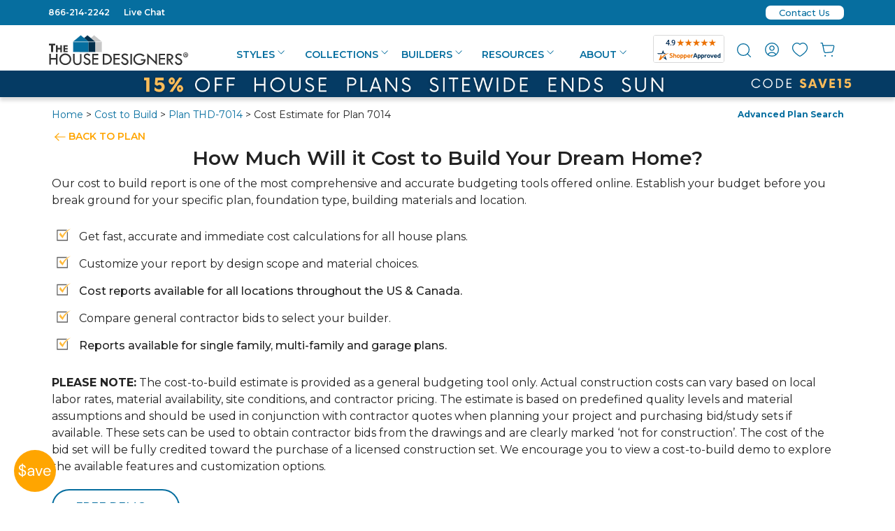

--- FILE ---
content_type: text/html
request_url: https://www.thehousedesigners.com/cost-estimator/?plannum=7014
body_size: 76068
content:

<!DOCTYPE html>
<html xmlns="http://www.w3.org/1999/xhtml" lang="en">
<head>
<meta charset="utf-8">
<meta http-equiv="content-type" content="text/html;charset=utf-8" />
<meta http-equiv="encoding" content="utf-8">
<meta name="viewport" content="width=device-width, initial-scale=1">
<meta http-equiv="content-language" content="en-US">
<meta http-equiv="X-UA-Compatible" content="IE=edge">
<title>Estimate the Cost to Build for BARTLETT: 7014</title>
<meta name="robots" content="noindex, follow"> 
<meta name="Description" content="7014 Cost to Build: ">

<link rel="shortcut icon" type="image/x-icon" href="//www.thehousedesigners.com/favicon.ico"/>

<link rel="canonical" href="https://www.thehousedesigners.com/cost-estimator/"/>

<meta property="og:site_name" content="thehousedesigners.com">
<meta property="og:email" content="admin@thehousedesigners.com">
<meta property="og:street-address" content="9 Union Square, Suite 187">
<meta property="og:locality" content="Southbury">
<meta property="og:region" content="CT">
<meta property="og:postal-code" content="06488">
<meta property="og:country-name" content="United States">
<meta property="og:phone_number" content="1-866-214-2242">


<!-- Google Tag Manager (top)-->
<script>(function(w,d,s,l,i){w[l]=w[l]||[];w[l].push({'gtm.start':
new Date().getTime(),event:'gtm.js'});var f=d.getElementsByTagName(s)[0],
j=d.createElement(s),dl=l!='dataLayer'?'&l='+l:'';j.async=true;j.src=
'https://www.googletagmanager.com/gtm.js?id='+i+dl;f.parentNode.insertBefore(j,f);
})(window,document,'script','dataLayer','GTM-M2KDVMH');</script>
<!-- End Google Tag Manager -->
<script src="https://code.jquery.com/jquery-3.6.3.min.js?1" integrity="sha256-pvPw+upLPUjgMXY0G+8O0xUf+/Im1MZjXxxgOcBQBXU=" crossorigin="anonymous"></script>
    
    
<script src="https://cdnjs.cloudflare.com/ajax/libs/jquery/3.5.1/jquery.min.js" integrity="sha512-bLT0Qm9VnAYZDflyKcBaQ2gg0hSYNQrJ8RilYldYQ1FxQYoCLtUjuuRuZo+fjqhx/qtq/1itJ0C2ejDxltZVFg==" crossorigin="anonymous"></script>


<link rel="stylesheet" href="https://www.thehousedesigners.com/includes/lib/foundation.css?88.20250601e" async="async" />
<link rel="stylesheet" href="https://www.thehousedesigners.com/includes/styles.css?88.20250601em" async="async" />

<link rel="stylesheet" href="https://www.thehousedesigners.com/includes/icons/icons.css" />

	<meta name="verify-v1" content="WHwO8bds5wOEZz81OJaWwOgKSrPBMhWPQsKiBOq2HLo=" />

<!-- Google tag (gtag.js) -->
<script async src="https://www.googletagmanager.com/gtag/js?id=G-D28Q4BDW81"></script>
<script>
  window.dataLayer = window.dataLayer || [];
  function gtag(){dataLayer.push(arguments);}
  gtag('js', new Date());

  gtag('config', 'G-D28Q4BDW81');
  gtag('config', 'G-QH6DJ86SP3');
  gtag('config', 'AW-989045438');
</script>

<script>
  (function(w,d,t,r,u)
  {
    var f,n,i;
    w[u]=w[u]||[],f=function()
    {
      var o={ti:"5153183", enableAutoSpaTracking: true}; 
      o.q=w[u],w[u]=new UET(o),w[u].push("pageLoad") 
    },
    n=d.createElement(t),n.src=r,n.async=1,n.onload=n.onreadystatechange=function()
    {
      var s=this.readyState;
      s&&s!=="loaded"&&s!=="complete"||(f(),n.onload=n.onreadystatechange=null)
    },
    i=d.getElementsByTagName(t)[0],i.parentNode.insertBefore(n,i)
  })
  (window,document,"script","//bat.bing.com/bat.js","uetq");
</script>

<!-- Event snippet for Click to Call conversion page In your html page, add the snippet and call gtag_report_conversion when someone clicks on the chosen link or button. --> <script> function gtag_report_conversion(url) { var callback = function () { if (typeof(url) != 'undefined') { window.location = url; } }; gtag('event', 'conversion', { 'send_to': 'AW-989045438/XnCFCN6q8bcYEL7FztcD', 'event_callback': callback }); return false; } </script> 
<img src="/util/v/?s=THD&amp;sn=%2Fcost%2Destimator%2F&amp;qs=plannum%3D7014&amp;ts=2/1/2026 1:51:46 AM" width="0" height="0" alt=" " style="display:none;" />
<!-- Pinterest Tag -->
<script>
!function(e){if(!window.pintrk){window.pintrk = function () {
window.pintrk.queue.push(Array.prototype.slice.call(arguments))};var
  n=window.pintrk;n.queue=[],n.version="3.0";var
  t=document.createElement("script");t.async=!0,t.src=e;var
  r=document.getElementsByTagName("script")[0];
  r.parentNode.insertBefore(t,r)}}("https://s.pinimg.com/ct/core.js");
pintrk('load', '2613862468619', {em: '<user_email_address>'});
pintrk('page');
</script>
<noscript>
<img height="1" width="1" style="display:none;" alt=""
  src="https://ct.pinterest.com/v3/?event=init&tid=2613862468619&pd[em]=<hashed_email_address>&noscript=1" />
</noscript>
<!-- end Pinterest Tag -->
    <link rel="stylesheet" href="https://cdnjs.cloudflare.com/ajax/libs/jqueryui/1.14.0/themes/smoothness/jquery-ui.min.css" integrity="sha512-B2s07Riaz6vCNqR1AsLDeXzzVUWrXwBO+Ffr85wHIH3oKKxXJZjyWLRB5S0Ch7L74fQHY+9L36nTpkB5oKJZcA==" crossorigin="anonymous" referrerpolicy="no-referrer" />
    <script src="https://cdnjs.cloudflare.com/ajax/libs/jqueryui/1.14.0/jquery-ui.min.js" integrity="sha512-MlEyuwT6VkRXExjj8CdBKNgd+e2H+aYZOCUaCrt9KRk6MlZDOs91V1yK22rwm8aCIsb5Ec1euL8f0g58RKT/Pg==" crossorigin="anonymous" referrerpolicy="no-referrer"></script>

		<style type="text/css">
		#plansearchheader2013 {width:150px;}.plansearchheaderinputtext2013{width:120px;}
		</style>
		<!--[if IE]>
		<style type="text/css">
		#plansearchheader2013 {width:150px;height:26px;margin-top: 0px;}.plansearchheaderinputtext2013{width:115px;font-size:7pt;}
		</style>
		<![endif]-->

<!-- Facebook Pixel Code -->
<script>
!function(f,b,e,v,n,t,s)
{if(f.fbq)return;n=f.fbq=function(){n.callMethod?
n.callMethod.apply(n,arguments):n.queue.push(arguments)};
if(!f._fbq)f._fbq=n;n.push=n;n.loaded=!0;n.version='2.0';
n.queue=[];t=b.createElement(e);t.async=!0;
t.src=v;s=b.getElementsByTagName(e)[0];
s.parentNode.insertBefore(t,s)}(window,document,'script',
'https://connect.facebook.net/en_US/fbevents.js');
fbq('init', '229197335468574'); 
fbq('track', 'PageView');
</script>
<noscript>
<img height="1" width="1" 
src="https://www.facebook.com/tr?id=229197335468574&ev=PageView
&noscript=1"/>
</noscript>
<!-- End Facebook Pixel Code -->

<link rel="preconnect" href="https://fonts.googleapis.com" />
<link rel="preconnect" href="https://fonts.gstatic.com" crossorigin>
<link rel="preload" href="https://fonts.googleapis.com/css2?family=Roboto:wght@300&display=swap" as="style" onload="this.onload=null;this.rel='stylesheet'" />
<noscript><link href="https://fonts.googleapis.com/css2?family=Roboto:wght@300&display=swap" rel="stylesheet" type="text/css" /></noscript>
<link rel="preload" href="https://fonts.googleapis.com/css2?family=DM+Sans:wght@400;500;700&display=swap" as="style" onload="this.onload=null;this.rel='stylesheet'" />
<noscript><link href="https://fonts.googleapis.com/css2?family=DM+Sans:wght@400;500;700&display=swap" rel="stylesheet" type="text/css" /></noscript>
<link rel="preload" href="https://fonts.googleapis.com/css2?family=Inter:wght@300;400;500;600;700&display=swap" as="style" onload="this.onload=null;this.rel='stylesheet'" />
<noscript><link href="https://fonts.googleapis.com/css2?family=Inter:wght@300;400;500;600;700&display=swap" rel="stylesheet" type="text/css" /></noscript>
<link href="https://fonts.googleapis.com/css2?family=Montserrat:ital,wght@0,100..900;1,100..900&display=swap" rel="stylesheet">


</head>
<body>

<script type="text/javascript" src="/includes/scripts/getPopupSignup.js?1"></script>
<link rel="stylesheet" href="/includes/styles/popup.css?1" />

            <div id="sidebanner1mobile"><svg width="60" height="60" viewBox="0 0 65 65" fill="none" xmlns="http://www.w3.org/2000/svg"><circle cx="32.5" cy="32.5" r="32.5" fill="#ffa500"/><path d="M12.144 42.088V40.24C10.576 40.064 9.336 39.504 8.424 38.56C7.512 37.616 7.056 36.416 7.056 34.96H9.168C9.168 35.808 9.416 36.568 9.912 37.24C10.424 37.896 11.168 38.32 12.144 38.512V32.008C12.032 31.976 11.912 31.944 11.784 31.912C11.672 31.864 11.56 31.824 11.448 31.792C10.152 31.344 9.192 30.792 8.568 30.136C7.944 29.464 7.632 28.592 7.632 27.52C7.616 26.272 8.008 25.232 8.808 24.4C9.624 23.568 10.736 23.088 12.144 22.96V21.016H13.8V22.96C15.144 23.12 16.216 23.624 17.016 24.472C17.816 25.32 18.224 26.352 18.24 27.568H16.128C16.128 26.976 15.936 26.408 15.552 25.864C15.168 25.304 14.584 24.928 13.8 24.736V30.544C13.928 30.576 14.056 30.616 14.184 30.664C14.312 30.712 14.448 30.752 14.592 30.784C15.392 31.072 16.112 31.408 16.752 31.792C17.392 32.176 17.888 32.672 18.24 33.28C18.608 33.888 18.792 34.664 18.792 35.608C18.792 36.36 18.608 37.072 18.24 37.744C17.872 38.416 17.312 38.984 16.56 39.448C15.824 39.912 14.904 40.184 13.8 40.264V42.088H12.144ZM9.72 27.328C9.72 28.064 9.936 28.624 10.368 29.008C10.8 29.376 11.392 29.696 12.144 29.968V24.688C11.424 24.8 10.84 25.088 10.392 25.552C9.944 26 9.72 26.592 9.72 27.328ZM16.704 35.728C16.704 34.8 16.432 34.112 15.888 33.664C15.344 33.216 14.648 32.848 13.8 32.56V38.56C14.728 38.448 15.44 38.128 15.936 37.6C16.448 37.072 16.704 36.448 16.704 35.728ZM25.491 40.288C24.499 40.288 23.675 40.12 23.019 39.784C22.363 39.448 21.875 39 21.555 38.44C21.235 37.88 21.075 37.272 21.075 36.616C21.075 35.4 21.539 34.464 22.467 33.808C23.395 33.152 24.659 32.824 26.259 32.824H29.475V32.68C29.475 31.64 29.203 30.856 28.659 30.328C28.115 29.784 27.387 29.512 26.475 29.512C25.691 29.512 25.011 29.712 24.435 30.112C23.875 30.496 23.523 31.064 23.379 31.816H21.315C21.395 30.952 21.683 30.224 22.179 29.632C22.691 29.04 23.323 28.592 24.075 28.288C24.827 27.968 25.627 27.808 26.475 27.808C28.139 27.808 29.387 28.256 30.219 29.152C31.067 30.032 31.491 31.208 31.491 32.68V40H29.691L29.571 37.864C29.235 38.536 28.739 39.112 28.083 39.592C27.443 40.056 26.579 40.288 25.491 40.288ZM25.803 38.584C26.571 38.584 27.227 38.384 27.771 37.984C28.331 37.584 28.755 37.064 29.043 36.424C29.331 35.784 29.475 35.112 29.475 34.408V34.384H26.427C25.243 34.384 24.403 34.592 23.907 35.008C23.427 35.408 23.187 35.912 23.187 36.52C23.187 37.144 23.411 37.648 23.859 38.032C24.323 38.4 24.971 38.584 25.803 38.584ZM37.5021 40L32.9901 28.096H35.1021L38.6781 38.056L42.2781 28.096H44.3421L39.8301 40H37.5021ZM51.3283 40.288C50.1923 40.288 49.1843 40.032 48.3043 39.52C47.4243 38.992 46.7283 38.264 46.2163 37.336C45.7203 36.408 45.4723 35.312 45.4723 34.048C45.4723 32.8 45.7203 31.712 46.2163 30.784C46.7123 29.84 47.4003 29.112 48.2803 28.6C49.1763 28.072 50.2083 27.808 51.3763 27.808C52.5283 27.808 53.5203 28.072 54.3523 28.6C55.2003 29.112 55.8483 29.792 56.2963 30.64C56.7443 31.488 56.9683 32.4 56.9683 33.376C56.9683 33.552 56.9603 33.728 56.9443 33.904C56.9443 34.08 56.9443 34.28 56.9443 34.504H47.4643C47.5123 35.416 47.7203 36.176 48.0883 36.784C48.4723 37.376 48.9443 37.824 49.5043 38.128C50.0803 38.432 50.6883 38.584 51.3283 38.584C52.1603 38.584 52.8563 38.392 53.4163 38.008C53.9763 37.624 54.3843 37.104 54.6403 36.448H56.6323C56.3123 37.552 55.6963 38.472 54.7843 39.208C53.8883 39.928 52.7363 40.288 51.3283 40.288ZM51.3283 29.512C50.3683 29.512 49.5123 29.808 48.7603 30.4C48.0243 30.976 47.6003 31.824 47.4883 32.944H54.9763C54.9283 31.872 54.5603 31.032 53.8723 30.424C53.1843 29.816 52.3363 29.512 51.3283 29.512Z" fill="white"/></svg></div>
            <div id="sidebanner2">
                <div id="sidebanner2container">
                    <div id="sidebanner20">
                        <div id="sidebanner2close" style="position: absolute;z-index: 10000;right: 6px;"><svg width="30" height="30" viewBox="0 0 34 34" fill="none" xmlns="http://www.w3.org/2000/svg"><g filter="url(#filter0_d5.813235E-02)"><circle cx="17" cy="17" r="13" fill="white"/><path d="M25.5335 10.1855L23.8146 8.46667L17.0001 15.2812L10.1857 8.46667L8.4668 10.1855L15.2813 17L8.4668 23.8145L10.1857 25.5333L17.0001 18.7189L23.8146 25.5333L25.5335 23.8145L18.719 17L25.5335 10.1855Z" fill="#A90005"/></g><defs><filter id="filter0_d5.813235E-02" x="-3" y="-3" width="40" height="40" filterUnits="userSpaceOnUse" color-interpolation-filters="sRGB"><feFlood flood-opacity="0" result="BackgroundImageFix"/><feColorMatrix in="SourceAlpha" type="matrix" values="0 0 0 0 0 0 0 0 0 0 0 0 0 0 0 0 0 0 127 0"/><feOffset/><feGaussianBlur stdDeviation="2"/><feColorMatrix type="matrix" values="0 0 0 0 0 0 0 0 0 0 0 0 0 0 0 0 0 0 0.55 0"/><feBlend mode="normal" in2="BackgroundImageFix" result="effect1_dropShadow"/><feBlend mode="normal" in="SourceGraphic" in2="effect1_dropShadow" result="shape"/></filter></defs></svg></div>
                        <div id="sidebanner2closefinal" style="text-align:right;display:none;" onclick="hidefade('sidebanner2',1000);hidefade('sidebanner1',1000);"><svg width="30" height="30" viewBox="0 0 34 34" fill="none" xmlns="http://www.w3.org/2000/svg"><g filter="url(#filter0_d0.9752728)"><circle cx="17" cy="17" r="13" fill="white"/><path d="M25.5335 10.1855L23.8146 8.46667L17.0001 15.2812L10.1857 8.46667L8.4668 10.1855L15.2813 17L8.4668 23.8145L10.1857 25.5333L17.0001 18.7189L23.8146 25.5333L25.5335 23.8145L18.719 17L25.5335 10.1855Z" fill="#A90005"/></g><defs><filter id="filter0_d0.9752728" x="-3" y="-3" width="40" height="40" filterUnits="userSpaceOnUse" color-interpolation-filters="sRGB"><feFlood flood-opacity="0" result="BackgroundImageFix"/><feColorMatrix in="SourceAlpha" type="matrix" values="0 0 0 0 0 0 0 0 0 0 0 0 0 0 0 0 0 0 127 0"/><feOffset/><feGaussianBlur stdDeviation="2"/><feColorMatrix type="matrix" values="0 0 0 0 0 0 0 0 0 0 0 0 0 0 0 0 0 0 0.55 0"/><feBlend mode="normal" in2="BackgroundImageFix" result="effect1_dropShadow"/><feBlend mode="normal" in="SourceGraphic" in2="effect1_dropShadow" result="shape"/></filter></defs></svg></div>
                        
                        <div id="sidebanner2closefinalmobile" style="text-align:right;display:none;" onclick="hidefade('sidebanner2',1000);"><svg width="30" height="30" viewBox="0 0 34 34" fill="none" xmlns="http://www.w3.org/2000/svg"><g filter="url(#filter0_d0.7550099)"><circle cx="17" cy="17" r="13" fill="white"/><path d="M25.5335 10.1855L23.8146 8.46667L17.0001 15.2812L10.1857 8.46667L8.4668 10.1855L15.2813 17L8.4668 23.8145L10.1857 25.5333L17.0001 18.7189L23.8146 25.5333L25.5335 23.8145L18.719 17L25.5335 10.1855Z" fill="#A90005"/></g><defs><filter id="filter0_d0.7550099" x="-3" y="-3" width="40" height="40" filterUnits="userSpaceOnUse" color-interpolation-filters="sRGB"><feFlood flood-opacity="0" result="BackgroundImageFix"/><feColorMatrix in="SourceAlpha" type="matrix" values="0 0 0 0 0 0 0 0 0 0 0 0 0 0 0 0 0 0 127 0"/><feOffset/><feGaussianBlur stdDeviation="2"/><feColorMatrix type="matrix" values="0 0 0 0 0 0 0 0 0 0 0 0 0 0 0 0 0 0 0.55 0"/><feBlend mode="normal" in2="BackgroundImageFix" result="effect1_dropShadow"/><feBlend mode="normal" in="SourceGraphic" in2="effect1_dropShadow" result="shape"/></filter></defs></svg></div>

                        <div id="sidebanner2a">
                        <div>Get discounts,<br />promos, see our <br />newest plans<br />and more!</div>
                        <div style="color:#ffa500;margin:10px 0 10px 0;">+ 15% off any plan</div>
                            
		        <form name="frmPUNewsletter" id="frmPUNewsletter" action="/myaccount/emailsignup/" method="post">
                            <input type="text" name="email" id="email" value="" placeholder="Enter email address" />
                            <input type="tel" name="mobile" id="mobile" placeholder="Enter mobile number (optional)" />
                            <div style="font-size:10px;text-align:center;">
                                <a href="javascript:void(0);" onclick="javascript:MM_openBrWindow('/alerts/','alerts','menubar=no,toolbar=no,scrollbars=no,resizable=no,width=500,height=500')" style="font-size:10px;">See terms<svg fill="#066E9F" xmlns="http://www.w3.org/2000/svg"  viewBox="0 0 48 48" width="10" height="10"><path d="M 41.470703 4.9863281 A 1.50015 1.50015 0 0 0 41.308594 5 L 27.5 5 A 1.50015 1.50015 0 1 0 27.5 8 L 37.878906 8 L 22.439453 23.439453 A 1.50015 1.50015 0 1 0 24.560547 25.560547 L 40 10.121094 L 40 20.5 A 1.50015 1.50015 0 1 0 43 20.5 L 43 6.6894531 A 1.50015 1.50015 0 0 0 41.470703 4.9863281 z M 12.5 8 C 8.3754991 8 5 11.375499 5 15.5 L 5 35.5 C 5 39.624501 8.3754991 43 12.5 43 L 32.5 43 C 36.624501 43 40 39.624501 40 35.5 L 40 25.5 A 1.50015 1.50015 0 1 0 37 25.5 L 37 35.5 C 37 38.003499 35.003499 40 32.5 40 L 12.5 40 C 9.9965009 40 8 38.003499 8 35.5 L 8 15.5 C 8 12.996501 9.9965009 11 12.5 11 L 22.5 11 A 1.50015 1.50015 0 1 0 22.5 8 L 12.5 8 z"/></svg></a> opt out anytime
                                </div>
                            <input type="checkbox" value="1" id="probuilder" onclick="UpdateSignupCode();" /><label for="probuilder" style="font-size:12px;color:#000000;">I'm a PRO BUILDER</label><br />
			            <input type="button" value="S U B M I T" onclick="getPopupSignup(jQuery('#email').val(),jQuery('#mobile').val(), document.getElementById('probuilder').checked)" name="NewsletterSignUp" class="button" style="margin-bottom: 5px;" /><br />
                            <div id="NoThanksclose">No Thanks</div>
                    
		        </form>
                            
                        </div>
                        <div id="sidebanner2c">
                            <br />Thanks for<br />signing up!<p><br /><span style="font-size:18px;">Use Code:</span><br /><div id="SignupCode" style="font-size:18px;color:#ffa500;"><strong>SIGNUP15</strong></div>
                                <p style="font-size:18px;margin-top:16px;">And save 15% off any plan!<br /><br /></p><p style="font-size:16px;line-height: 14px;">Check your email for details.</p>
                            <div id="Doneclose">CLOSE</div>
                        </div>

                    </div>
        <div class="sidebannerContainer">
             <div class="sidebannerImgPlanNum"><a href="/plan/1-story-country-2188-square-feet-3-bedrooms-2.5-bathrooms-split-bed-layout-10593/">PLAN 10593</a></div>
            <img src="/images/PopupSignupForm-10593.webp" alt="House Plan 10593" />
        </div>
                </div>

            </div>

<div id="myloginslider" style="display:none;">
<div id="myloginsliderfloater" style="width: 300px;">
    <div style="float:right;"><a href="javascript:void(0);" onclick="loginsliderInClick();"><svg width="17" height="17" viewBox="0 0 24 24" fill="none" xmlns="http://www.w3.org/2000/svg"><path d="M6 6L18 18" stroke="#066E9F" stroke-width="2" stroke-linecap="round" stroke-linejoin="round"/><path d="M6 18L18 6" stroke="#066E9F" stroke-width="2" stroke-linecap="round" stroke-linejoin="round"/></svg></a></div>

    <h6>REGISTER/SIGN IN</h6>
	    	    	<form name="frmPopupLogin" method="POST" action="/myaccount/">
					<input type="hidden" name="go" value="yes">
					<input type="hidden" name="Return" value="/cost-estimator/?plannum=7014">
			
                        <div>
                            <input type="text" name="PopupUsername" size="20" value="" maxlength="50" class="textInput" placeholder="Username">
                            <div class="showpw"><a href="javascript:void(0);" onclick="fnShowPassword('PopupPassword2');"><svg width="14" height="14" viewBox="0 0 22 16" fill="none" xmlns="http://www.w3.org/2000/svg"><path d="M11 0.5C6 0.5 1.73 3.61 0 8C1.73 12.39 6 15.5 11 15.5C16 15.5 20.27 12.39 22 8C20.27 3.61 16 0.5 11 0.5ZM11 13C8.24 13 6 10.76 6 8C6 5.24 8.24 3 11 3C13.76 3 16 5.24 16 8C16 10.76 13.76 13 11 13ZM11 5C9.34 5 8 6.34 8 8C8 9.66 9.34 11 11 11C12.66 11 14 9.66 14 8C14 6.34 12.66 5 11 5Z" fill="#066E9F"/></svg></a></div>
                            <input type="password" name="PopupPassword" id="PopupPassword2" size="20" value="" maxlength="50" placeholder="Password">
                            <div class="alig"><a href="/myaccount/?cmd=password" class="ForgotPW">Forgot Your Password?</a></div>
                        </div>
                        <div id="loginbuttons">
                            <div class="alignright"><a href="/myaccount/register/" class="button secondary">Create Account<div class="svgalign"><svg width="14" height="14" viewBox="0 0 20 20" fill="none" xmlns="http://www.w3.org/2000/svg"><path fill-rule="evenodd" clip-rule="evenodd" d="M7 13.5L10.5 10L7 6.5L7 4L13 10L7 16L7 13.5Z" fill="#FFA500"/></svg></div></a></div>
                            <button type="submit" name="cmdLogin" value="" class="secondary">Sign In<div class="svgalign"><svg width="14" height="14" viewBox="0 0 20 20" fill="none" xmlns="http://www.w3.org/2000/svg"><path fill-rule="evenodd" clip-rule="evenodd" d="M7 13.5L10.5 10L7 6.5L7 4L13 10L7 16L7 13.5Z" fill="#FFA500"/></svg></div></button>
                        </div>

					</form>


</div>
</div>

<script>


                    //console.log("left: " + position.left + ", top: " + position.top);
                    //console.log("window.pageXOffset: " + window.pageXOffset);
                    //console.log("window.pageYOffset: " + window.pageYOffset);

                        var body = document.body,
                            html = document.documentElement;
                        var width = Math.max(body.scrollWidth, body.offsetWidth,
                            html.clientWidth, html.scrollWidth, html.offsetWidth);
                        //console.log("width: " + width);
                        var height = Math.max(body.scrollHeight, body.offsetHeight,
                            html.scrollHeight, html.clientHeight, html.offsetHeight);
                        //console.log("height: " + height);

    if (width > 1185) {
                        window.onscroll = function () {
                        var height = Math.max(body.offsetHeight,
                            html.clientHeight, html.offsetHeight);
                            //console.log("height: " + height);
                        var scrollheight = Math.max(body.scrollHeight,
                            html.scrollHeight);
                        var myloginslider = document.querySelector("#myloginslider").offsetHeight;
                        var myloginsliderfloater = document.querySelector("#myloginsliderfloater").offsetHeight;
                            //console.log("height: " + height);
                            //console.log("scrollheight: " + scrollheight);
                            //console.log("window.pageYOffset: " + window.pageYOffset);
                            //console.log("myloginslider: " + myloginslider);
                            //console.log("myloginsliderfloater: " + myloginsliderfloater);
                            if (window.pageYOffset > 150) {
                                document.getElementById("myloginsliderfloater").style.top = "0px";
                                document.getElementById("myloginsliderfloater").style.position = "fixed";
                            }
                            if (window.pageYOffset < 150) {
                                document.getElementById("myloginsliderfloater").style.top = "0px";
                                document.getElementById("myloginsliderfloater").style.position = "relative";
                            }
                            //console.log('if=' + (window.pageYOffset - myloginsliderfloater - 989));
                            //if (scrollheight - window.pageYOffset - height - 770 < 0) {
                            if ((window.pageYOffset > myloginslider - myloginsliderfloater - 20 + 150)) {
                                //document.getElementById("myloginsliderfloater").style.top = scrollheight - 2280 + "px";
                                document.getElementById("myloginsliderfloater").style.top = myloginslider - myloginsliderfloater - 20 + "px";
                                document.getElementById("myloginsliderfloater").style.position = "relative";
                            }
                        };
                    }
            function positionloginslider() {
                document.getElementById("myloginsliderfloater").style.top = "0px";
                document.getElementById("myloginsliderfloater").style.position = "fixed";

    }


</script>

<div class="show-for-medium-down_show-for-all">
<script type='text/javascript'>
    var plansearchgoshow = "none";
    
    var phoneplansearchgoshow = "none";
    jQuery(document).ready(function () {
        //jQuery(".cross").hide();
        jQuery(".menu").hide();

        jQuery(".hamburger").click(function () {
            jQuery(".menu").slideToggle("slow", function () {
                //jQuery(".hamburger").hide();
                //jQuery(".cross").show();
            });
        });
        jQuery("#plansearchgo").click(function () {
            jQuery("#minisearch").slideToggle("slow", function () {
                if (plansearchgoshow == "none")
                { jQuery("#minisearch").show(); plansearchgoshow = "show"; document.cookie = 'showminisearch=yes; expires=Sun 20 Oct 2124  09:16:20 GMT; path=/'; }
                else { jQuery("#minisearch").hide(); plansearchgoshow = "none"; document.cookie = 'showminisearch=none; expires=Sun 20 Oct 2024  09:16:20 GMT; path=/'; }
            });
        });
        jQuery("#phoneplansearchgo").click(function () {
            jQuery("#phoneminisearch").slideToggle("slow", function () {
                if (phoneplansearchgoshow == "none") { jQuery("#phoneminisearch").show(); phoneplansearchgoshow = "show" }
                else { jQuery("#phoneminisearch").hide(); phoneplansearchgoshow = "none" }
            });
        });
        jQuery(".cross").click(function () {
            jQuery(".menu").slideToggle("slow", function () {
                //jQuery(".cross").hide();
                //jQuery(".hamburger").show();
            });
        });
    });
    function menuon(passName) {
        show(passName); document.getElementById(passName + "li").classList.add('header-menu-selected');
    }
    function menuoff(passName) {
        hide(passName); document.getElementById(passName + "li").classList.remove('header-menu-selected');
    }
</script>
<header>
<div class="top-row-menu-top">
    <div class="row">
        <div class="small-6 medium-6 column">
<div class="top-row-menu-left">
    <a onclick="return gtag_report_conversion('tel:866-214-2242');" href="tel:866-214-2242">866-214-2242</a> &nbsp; &nbsp; <a href="javascript:void(0)" onclick="javascript:MM_openBrWindow('/linkto.asp?id=17211&type=o','popupchat','menubar=no,toolbar=no,scrollbars=no,resizable=no,width=540,height=530')">Live Chat</a>
</div>
        </div>
        <div class="small-6 medium-6 column">
<div class="top-row-menu-right">

    <div class="contactus-top"><a href="/contact-us/" title="Contact Us" class="contactus-top-a"><div class="contactus-top-inner">Contact Us</div></a></div>

</div>
        </div>
    </div>
</div>
<div class="row upper-menu hide-for-large-up">

    <div class="small-6 columns">
	    <div id="phonelogo">
        <a href="/"><svg width="199" height="44" viewBox="0 0 199 44" fill="none" xmlns="http://www.w3.org/2000/svg">
<path d="M53.5312 24.4616V9.55161L64.5962 0.388184L75.661 9.55161V24.4616H53.5312Z" fill="#C8C8C8"/>
<path d="M64.5913 0.504697L75.5982 9.59047V24.3451H53.6618V9.59047L64.6107 0.504697M64.6107 0.271729L64.4946 0.349385L53.5071 9.47399L53.4297 9.51282V24.5393H75.7529V9.51282L75.6756 9.47399L64.7074 0.349385L64.5913 0.271729H64.6107Z" fill="#F7F7F7"/>
<path d="M44.0156 24.4616V9.55161L55.0805 0.388184L66.1454 9.55161V24.4616H44.0156Z" fill="#042F4B"/>
<path d="M55.095 0.504697L66.0439 9.59047V24.3451H44.1075V9.59047L55.095 0.504697ZM55.095 0.271729L54.979 0.349385L43.9914 9.47399L43.9141 9.51282V24.5393H66.2373V9.51282L66.1599 9.47399L55.1531 0.388213L55.095 0.271729Z" fill="#F7F7F7"/>
<path d="M34.4531 24.4616V9.55161L45.518 0.388184L56.5829 9.55161V24.4616H34.4531Z" fill="#066E9F"/>
<path d="M45.5247 0.504697L56.5122 9.59047V24.3451H34.5952V9.59047L45.5441 0.504697M45.5441 0.271729L45.428 0.349385L34.4211 9.47399L34.3438 9.51282V24.5393H56.667V9.51282L56.5896 9.47399L45.6021 0.388213L45.5247 0.271729H45.5441Z" fill="#F7F7F7"/>
<path d="M34.5703 9.86234H56.5067L75.5801 9.70703" stroke="#F7F7F7" stroke-width="0.75" stroke-miterlimit="10"/>
<path d="M0.0234375 12.386H9.05719V14.9875H6.0008V24.6168H3.09917V14.9875H0.0234375V12.386ZM10.0824 14.8322H12.4037V18.5985H16.1952V14.8322H18.5165V24.6557H16.1952V20.7729H12.4037V24.6557H10.0824V14.8322ZM20.7605 14.8322H26.7959V16.7736H23.0431V18.7538H26.7959V20.6564H23.0431V22.6754H26.7959V24.6168H20.7605V14.8322Z" fill="#333333"/>
<path d="M0.5625 27.0631H2.69037V33.0427H10.0799V27.0631H12.169V42.5944H10.0799V35.1394H2.69037V42.5944H0.5625V27.0631ZM14.8579 34.7123C14.8485 33.6304 15.0678 32.5589 15.5013 31.5684C15.9348 30.5778 16.5726 29.6908 17.3726 28.9657C18.1749 28.1795 19.1253 27.5617 20.1682 27.1484C21.2111 26.735 22.3257 26.5345 23.4467 26.5584C24.5492 26.5439 25.6435 26.7493 26.6662 27.1625C27.689 27.5758 28.6198 28.1887 29.4047 28.9657C30.2017 29.6932 30.8375 30.5808 31.2707 31.5708C31.7039 32.5607 31.925 33.631 31.9195 34.7123C31.9409 35.8208 31.7318 36.9217 31.3055 37.9446C30.8791 38.9675 30.2449 39.8899 29.4434 40.653C28.6473 41.4503 27.699 42.0779 26.6552 42.4983C25.6114 42.9186 24.4938 43.123 23.3693 43.0991C22.2517 43.1158 21.1419 42.908 20.1055 42.4879C19.069 42.0678 18.1267 41.4439 17.3339 40.653C16.5395 39.8844 15.9101 38.961 15.4843 37.9394C15.0585 36.9178 14.8453 35.8196 14.8579 34.7123ZM29.6756 34.8288C29.6905 34.0189 29.5326 33.2153 29.2122 32.4719C28.8919 31.7285 28.4167 31.0625 27.8185 30.5188C26.5963 29.3633 24.9707 28.7358 23.292 28.7716C22.4809 28.7581 21.6755 28.9094 20.9242 29.2163C20.173 29.5233 19.4913 29.9795 18.9202 30.5577C18.3302 31.1058 17.863 31.7735 17.5495 32.5165C17.2361 33.2595 17.0835 34.0609 17.1018 34.8676C17.0852 35.6813 17.2463 36.4888 17.5738 37.2334C17.9013 37.9779 18.3873 38.6415 18.9976 39.1775C20.2457 40.3413 21.8983 40.9685 23.6015 40.9248C24.4055 40.9291 25.2024 40.7735 25.9461 40.4669C26.6899 40.1603 27.3657 39.7089 27.9346 39.1387C29.0336 37.9724 29.6551 36.4338 29.6756 34.8288ZM34.589 27.102H36.7169V36.6537C36.7169 38.0515 37.0651 39.1775 37.7228 39.9152C38.3805 40.653 39.3477 41.0801 40.5857 41.0801C41.109 41.1113 41.6331 41.0343 42.1255 40.854C42.618 40.6736 43.0683 40.3938 43.4487 40.0317C44.1451 39.3328 44.4932 38.3233 44.4932 37.042V27.1408H46.6211V36.8866C46.6211 38.7892 46.0795 40.3035 44.9962 41.4295C44.433 42.0024 43.7564 42.4504 43.0101 42.7446C42.2637 43.0389 41.4642 43.1729 40.6631 43.138C38.806 43.138 37.3359 42.5555 36.2526 41.3907C35.1306 40.2259 34.589 38.5563 34.589 36.3042V27.102ZM59.0981 28.8104L57.4152 30.1694C57.0473 29.7699 56.6315 29.4177 56.1772 29.121C55.6926 28.8548 55.1421 28.7335 54.5909 28.7716C53.9345 28.74 53.2847 28.9166 52.7339 29.2763C52.5207 29.4241 52.3461 29.6212 52.2249 29.851C52.1037 30.0808 52.0394 30.3365 52.0375 30.5965C52.038 30.843 52.0939 31.0863 52.2011 31.3082C52.3082 31.53 52.4639 31.7247 52.6565 31.8778C53.2991 32.3779 54.0176 32.7712 54.7844 33.0427C55.5959 33.3658 56.3735 33.769 57.1057 34.2463C57.6093 34.5842 58.0648 34.9891 58.4598 35.45C58.8034 35.8693 59.0777 36.3412 59.2722 36.8478C59.4556 37.3448 59.5474 37.871 59.5431 38.4009C59.5438 39.0168 59.4209 39.6264 59.1816 40.1935C58.9423 40.7606 58.5915 41.2734 58.1503 41.7013C57.7043 42.1478 57.1725 42.4985 56.5872 42.7322C56.0019 42.9658 55.3754 43.0774 54.7457 43.0603C53.5157 43.0899 52.3087 42.7224 51.3024 42.012C50.2398 41.2052 49.4443 40.0956 49.0198 38.828L51.1477 38.2456C51.9214 39.9929 53.0821 40.8471 54.6683 40.8471C55.3784 40.871 56.0707 40.6209 56.6027 40.1482C56.8493 39.9299 57.0461 39.6608 57.1796 39.3593C57.3131 39.0578 57.3803 38.7309 57.3765 38.4009C57.367 37.9463 57.2331 37.5031 56.9896 37.1196C56.7374 36.6985 56.3935 36.3401 55.9837 36.0713C55.3923 35.6838 54.7556 35.3708 54.088 35.1394C53.3922 34.8712 52.7194 34.5466 52.0762 34.1687C51.625 33.8833 51.2205 33.5296 50.8768 33.1203C50.5516 32.7596 50.3016 32.3371 50.1418 31.8778C49.9867 31.4552 49.9081 31.0081 49.9096 30.5577C49.9131 30.0142 50.0363 29.4783 50.2704 28.9883C50.5045 28.4982 50.8437 28.0662 51.2637 27.7232C52.1621 26.9378 53.3227 26.5218 54.5136 26.5584C55.3928 26.5626 56.2618 26.7476 57.067 27.102C57.8671 27.5054 58.5625 28.0903 59.0981 28.8104ZM61.9224 27.0631H70.5112V29.1987H64.0116V33.0427H70.5112V35.1394H64.0116V40.4588H70.5112V42.5555H61.9611V27.0631H61.9224Z" fill="#333333"/>
<path d="M77.0938 26.9856H80.9626C84.019 26.9856 86.3016 27.7621 87.7718 29.3541C89.2013 30.8005 90.0071 32.7528 90.0157 34.79C90.0178 35.807 89.813 36.8136 89.4139 37.7483C89.0147 38.6831 88.4296 39.5262 87.6944 40.226C86.1468 41.7791 83.9029 42.5945 80.9626 42.5945H77.0938V26.9856ZM79.2603 29.0823V40.4978H79.3764C80.5918 40.531 81.808 40.466 83.0131 40.3036C83.8406 40.15 84.6296 39.8333 85.3344 39.3717C86.0756 38.9073 86.6773 38.2498 87.0754 37.4692C87.5053 36.6558 87.731 35.7495 87.7331 34.8289C87.7375 33.6581 87.3717 32.5162 86.6885 31.5673C86.0975 30.6652 85.2275 29.9831 84.2124 29.6259C82.96 29.2419 81.6522 29.0712 80.3436 29.1211H79.2603V29.0823ZM92.337 26.9856H101.158V29.1211H94.5036V33.0039H101.158V35.1007H94.5036V40.4589H101.158V42.5556H92.337V26.9856ZM113.422 28.7328L111.643 30.1307C111.262 29.7288 110.834 29.3766 110.366 29.0823C109.867 28.8157 109.304 28.6946 108.741 28.7328C108.072 28.7014 107.41 28.8777 106.845 29.2376C106.631 29.3705 106.452 29.5539 106.325 29.7718C106.197 29.9898 106.124 30.2357 106.113 30.4882C106.102 30.7407 106.152 30.9922 106.259 31.2208C106.366 31.4495 106.528 31.6484 106.729 31.8003C107.404 32.2814 108.131 32.6851 108.896 33.0039C109.721 33.3503 110.523 33.7525 111.294 34.2076C111.828 34.5366 112.299 34.9572 112.687 35.4501C113.046 35.8763 113.328 36.3626 113.519 36.8867C113.706 37.3963 113.797 37.9359 113.79 38.4787C113.8 39.0995 113.678 39.7153 113.431 40.2847C113.184 40.854 112.818 41.3636 112.358 41.7791C111.897 42.2269 111.352 42.5778 110.754 42.8112C110.156 43.0445 109.518 43.1557 108.876 43.1381C107.604 43.1732 106.354 42.7916 105.317 42.0509C104.221 41.2431 103.398 40.1187 102.957 38.8281L105.124 38.2457C105.897 39.993 107.135 40.886 108.76 40.886C109.483 40.9168 110.19 40.6664 110.733 40.1871C110.987 39.9745 111.188 39.7065 111.322 39.4036C111.456 39.1007 111.52 38.7711 111.507 38.4399C111.502 37.9786 111.353 37.5305 111.082 37.1585C110.818 36.746 110.476 36.3897 110.076 36.1102C109.467 35.7298 108.818 35.4173 108.141 35.1783C107.433 34.9104 106.747 34.5858 106.091 34.2076C105.628 33.9229 105.21 33.5694 104.853 33.1592C104.529 32.7904 104.267 32.3707 104.079 31.9167C103.924 31.4941 103.845 31.047 103.847 30.5966C103.841 30.0475 103.964 29.5048 104.206 29.0123C104.448 28.5199 104.802 28.0916 105.24 27.7621C106.176 26.9859 107.352 26.5604 108.567 26.5585C109.471 26.5626 110.365 26.7474 111.198 27.1021C112.083 27.4138 112.857 27.9812 113.422 28.7328ZM116.479 26.9856H118.645V42.5945H116.479V26.9856ZM136.732 29.5094L135.107 31.0625C134.367 30.3175 133.486 29.7278 132.516 29.3278C131.546 28.9278 130.507 28.7256 129.459 28.7328C127.742 28.6792 126.074 29.3071 124.816 30.4801C124.209 31.0337 123.729 31.7125 123.409 32.4699C123.088 33.2272 122.935 34.0452 122.959 34.8677C122.97 35.6471 123.136 36.4164 123.448 37.13C123.761 37.8437 124.213 38.4871 124.777 39.0223C125.977 40.2648 127.64 40.886 129.768 40.886C132.941 40.886 134.952 39.5271 135.765 36.8479H131.47V34.7124H138.241C138.279 35.5732 138.201 36.4352 138.009 37.275C137.809 38.0116 137.51 38.7171 137.119 39.3717C136.642 40.1623 136.026 40.8595 135.301 41.4296C134.568 42.0042 133.744 42.4505 132.863 42.7498C131.844 43.0362 130.787 43.1671 129.729 43.1381C126.983 43.1381 124.777 42.2838 123.152 40.6142C122.384 39.8606 121.772 38.9609 121.354 37.9676C120.935 36.9743 120.718 35.9073 120.715 34.8289C120.701 33.7293 120.918 32.639 121.351 31.629C121.784 30.6189 122.424 29.7115 123.23 28.9658C124.034 28.183 124.985 27.5673 126.028 27.1542C127.07 26.7411 128.183 26.5387 129.304 26.5585C130.619 26.5498 131.926 26.7597 133.173 27.1797C134.517 27.6819 135.732 28.4776 136.732 29.5094ZM140.543 26.3643L152.304 38.2069V26.9856H154.471V43.2934L142.709 31.4896V42.5945H140.543V26.3643ZM157.179 26.9856H166V29.1211H159.345V33.0039H166V35.1007H159.345V40.4589H166V42.5556H157.179V26.9856ZM168.515 26.9856H171.958C173.449 26.9274 174.917 27.3641 176.136 28.2281C176.646 28.5941 177.06 29.0783 177.343 29.6394C177.625 30.2005 177.769 30.822 177.761 31.4508C177.775 32.4696 177.401 33.4554 176.717 34.2076C176.02 35.023 174.937 35.5666 173.467 35.916L178.109 42.5945H175.595L171.184 36.1878H170.681V42.5945H168.515V26.9856ZM170.681 28.8882V34.3241C173.892 34.4017 175.479 33.4699 175.479 31.6061C175.501 31.0079 175.293 30.4239 174.898 29.9753C174.497 29.5384 173.969 29.2395 173.389 29.1211C172.501 28.9248 171.59 28.8465 170.681 28.8882ZM190.296 28.7328L188.517 30.1307C188.136 29.7288 187.708 29.3766 187.24 29.0823C186.741 28.8157 186.178 28.6946 185.615 28.7328C184.946 28.7014 184.284 28.8777 183.719 29.2376C183.505 29.3705 183.326 29.5539 183.199 29.7718C183.071 29.9898 182.998 30.2357 182.987 30.4882C182.975 30.7407 183.026 30.9922 183.133 31.2208C183.24 31.4495 183.402 31.6484 183.603 31.8003C184.278 32.2814 185.005 32.6851 185.77 33.0039C186.595 33.3503 187.397 33.7525 188.168 34.2076C188.702 34.5366 189.173 34.9572 189.561 35.4501C189.913 35.8778 190.188 36.364 190.374 36.8867C190.56 37.3963 190.652 37.9359 190.644 38.4787C190.655 39.0995 190.532 39.7153 190.285 40.2847C190.038 40.854 189.673 41.3636 189.213 41.7791C188.75 42.2241 188.204 42.5732 187.607 42.8063C187.009 43.0395 186.372 43.1522 185.731 43.1381C184.47 43.173 183.233 42.791 182.21 42.0509C181.115 41.2431 180.291 40.1187 179.85 38.8281L182.017 38.2457C182.791 39.993 184.029 40.886 185.654 40.886C186.376 40.9168 187.083 40.6664 187.627 40.1871C187.88 39.9745 188.081 39.7065 188.216 39.4036C188.35 39.1007 188.413 38.7711 188.4 38.4399C188.396 37.9786 188.247 37.5305 187.975 37.1585C187.712 36.746 187.37 36.3897 186.969 36.1102C186.36 35.7298 185.711 35.4173 185.035 35.1783C184.326 34.9104 183.641 34.5858 182.984 34.2076C182.521 33.9229 182.104 33.5694 181.746 33.1592C181.422 32.7904 181.161 32.3707 180.972 31.9167C180.817 31.4941 180.739 31.047 180.74 30.5966C180.734 30.0475 180.857 29.5048 181.099 29.0123C181.341 28.5199 181.695 28.0916 182.133 27.7621C183.069 26.9859 184.246 26.5604 185.46 26.5585C186.364 26.5666 187.257 26.7512 188.091 27.1021C188.961 27.432 189.724 27.9963 190.296 28.7328ZM199.02 28.461C199.04 29.1684 198.848 29.8653 198.47 30.4626C198.092 31.0599 197.545 31.5304 196.899 31.8137C196.253 32.097 195.537 32.1802 194.844 32.0527C194.15 31.9252 193.511 31.5928 193.007 31.098C192.503 30.6033 192.157 29.9688 192.015 29.2758C191.872 28.5828 191.939 27.8629 192.207 27.2084C192.475 26.5538 192.931 25.9945 193.518 25.602C194.105 25.2095 194.795 25.0017 195.5 25.0053C195.957 25.0002 196.411 25.0855 196.835 25.2564C197.26 25.4273 197.646 25.6805 197.973 26.0013C198.3 26.3222 198.561 26.7046 198.741 27.1267C198.92 27.5487 199.015 28.0021 199.02 28.461ZM192.83 28.461C192.848 28.9828 193.019 29.4878 193.321 29.913C193.623 30.3383 194.042 30.6652 194.528 30.853C195.013 31.0409 195.543 31.0814 196.051 30.9696C196.559 30.8578 197.023 30.5986 197.386 30.2242C197.749 29.8497 197.993 29.3766 198.09 28.8636C198.187 28.3507 198.132 27.8204 197.931 27.3388C197.73 26.8573 197.392 26.4456 196.96 26.155C196.528 25.8643 196.02 25.7076 195.5 25.7042C195.142 25.7008 194.787 25.7704 194.456 25.9087C194.126 26.0471 193.826 26.2513 193.577 26.509C193.327 26.7668 193.132 27.0727 193.004 27.4082C192.876 27.7437 192.817 28.1019 192.83 28.461ZM194.958 30.286H194.146V26.8303C194.578 26.74 195.02 26.7009 195.461 26.7138C195.879 26.6816 196.297 26.7763 196.66 26.9856C196.769 27.0754 196.856 27.1881 196.916 27.3156C196.976 27.4431 197.008 27.5823 197.009 27.7233C196.989 27.9142 196.912 28.0945 196.787 28.2401C196.663 28.3858 196.497 28.49 196.312 28.5387V28.5775C196.488 28.6422 196.641 28.7579 196.751 28.91C196.862 29.0622 196.924 29.2438 196.931 29.4317C197.047 29.9753 197.086 30.1695 197.202 30.286H196.351C196.214 30.0184 196.122 29.7297 196.08 29.4317C196.074 29.3486 196.05 29.2677 196.011 29.1943C195.972 29.1208 195.917 29.0564 195.852 29.0052C195.786 28.954 195.711 28.9172 195.63 28.897C195.549 28.8769 195.466 28.8738 195.384 28.8882H194.997V30.286H194.958ZM194.958 28.3057H195.345C195.771 28.3057 196.157 28.1504 196.157 27.801C196.157 27.4515 195.925 27.2574 195.422 27.2574C195.229 27.2574 195.074 27.2962 194.997 27.2962V28.3057H194.958Z" fill="#333333"/>
</svg>
</a>
	    </div>
    </div>
    <div class="small-4 columns">
          <div id="phoneplansearchgo"><svg width="24" height="24" viewBox="0 0 32 32" fill="none" xmlns="http://www.w3.org/2000/svg"><path d="M21.6617 8.13432C25.3965 11.8691 25.3965 17.9243 21.6617 21.659C17.927 25.3938 11.8718 25.3938 8.137 21.659C4.40225 17.9243 4.40225 11.8691 8.137 8.13432C11.8718 4.39956 17.927 4.39956 21.6617 8.13432" stroke="#066E9F" stroke-width="1.5" stroke-linecap="round" stroke-linejoin="round"/><path d="M26.6696 26.6667L21.6562 21.6533" stroke="#066E9F" stroke-width="1.5" stroke-linecap="round" stroke-linejoin="round"/></svg><div>Search Plans</div></div>
	</div>
     <div class="small-2 columns">
		  <button class="hamburger"><svg width="24" height="24" viewBox="0 0 24 24" fill="none" xmlns="http://www.w3.org/2000/svg">
<path d="M4 18L20 18" stroke="#066E9F" stroke-width="2" stroke-linecap="round"/>
<path d="M4 12L20 12" stroke="#066E9F" stroke-width="2" stroke-linecap="round"/>
<path d="M4 6L20 6" stroke="#066E9F" stroke-width="2" stroke-linecap="round"/>
</svg>
</button>
	</div>

        
</div>
</header>
    <div id="phoneminisearch">
		<form method="get" action="/house-plans/search/">
			<input name="homesearch" type="hidden" value="yes">
			<div class="phoneminiseach">
                <input name="PlanName" class="phoneminiseachinput" type="text" placeholder="Search by Plan #, Name or Style" onclick="show('menusearchactive'); hide('menusearch')" />
                <input id="menusearch2" type="submit" name="go" value="" class="sprite-phoneminiseach" />
		    </div>
		</form>
    </div>
<div class="upper-menu-div"></div>

<div class="menu">
    <div class="alignright" style="margin-right:20px;"><a href="/house-plans/search/"><svg width="40" height="40" viewBox="0 0 32 32" fill="none" xmlns="http://www.w3.org/2000/svg"><path d="M21.6617 8.13432C25.3965 11.8691 25.3965 17.9243 21.6617 21.659C17.927 25.3938 11.8718 25.3938 8.137 21.659C4.40225 17.9243 4.40225 11.8691 8.137 8.13432C11.8718 4.39956 17.927 4.39956 21.6617 8.13432" stroke="#066E9F" stroke-width="1.5" stroke-linecap="round" stroke-linejoin="round"/><path d="M26.6696 26.6667L21.6562 21.6533" stroke="#066E9F" stroke-width="1.5" stroke-linecap="round" stroke-linejoin="round"/></svg></a> &nbsp; <a href="javascript:void(0);" class="cross"><svg width="40" height="40" viewBox="0 0 24 24" fill="none" xmlns="http://www.w3.org/2000/svg"><path d="M6 6L18 18" stroke="#066E9F" stroke-width="2" stroke-linecap="round" stroke-linejoin="round"/><path d="M6 18L18 6" stroke="#066E9F" stroke-width="2" stroke-linecap="round" stroke-linejoin="round"/></svg></a></div>
    <div class="logolink"><a href="/"><svg width="199" height="44" viewBox="0 0 199 44" fill="none" xmlns="http://www.w3.org/2000/svg">
<path d="M53.5312 24.4616V9.55161L64.5962 0.388184L75.661 9.55161V24.4616H53.5312Z" fill="#C8C8C8"/>
<path d="M64.5913 0.504697L75.5982 9.59047V24.3451H53.6618V9.59047L64.6107 0.504697M64.6107 0.271729L64.4946 0.349385L53.5071 9.47399L53.4297 9.51282V24.5393H75.7529V9.51282L75.6756 9.47399L64.7074 0.349385L64.5913 0.271729H64.6107Z" fill="#F7F7F7"/>
<path d="M44.0156 24.4616V9.55161L55.0805 0.388184L66.1454 9.55161V24.4616H44.0156Z" fill="#042F4B"/>
<path d="M55.095 0.504697L66.0439 9.59047V24.3451H44.1075V9.59047L55.095 0.504697ZM55.095 0.271729L54.979 0.349385L43.9914 9.47399L43.9141 9.51282V24.5393H66.2373V9.51282L66.1599 9.47399L55.1531 0.388213L55.095 0.271729Z" fill="#F7F7F7"/>
<path d="M34.4531 24.4616V9.55161L45.518 0.388184L56.5829 9.55161V24.4616H34.4531Z" fill="#066E9F"/>
<path d="M45.5247 0.504697L56.5122 9.59047V24.3451H34.5952V9.59047L45.5441 0.504697M45.5441 0.271729L45.428 0.349385L34.4211 9.47399L34.3438 9.51282V24.5393H56.667V9.51282L56.5896 9.47399L45.6021 0.388213L45.5247 0.271729H45.5441Z" fill="#F7F7F7"/>
<path d="M34.5703 9.86234H56.5067L75.5801 9.70703" stroke="#F7F7F7" stroke-width="0.75" stroke-miterlimit="10"/>
<path d="M0.0234375 12.386H9.05719V14.9875H6.0008V24.6168H3.09917V14.9875H0.0234375V12.386ZM10.0824 14.8322H12.4037V18.5985H16.1952V14.8322H18.5165V24.6557H16.1952V20.7729H12.4037V24.6557H10.0824V14.8322ZM20.7605 14.8322H26.7959V16.7736H23.0431V18.7538H26.7959V20.6564H23.0431V22.6754H26.7959V24.6168H20.7605V14.8322Z" fill="#333333"/>
<path d="M0.5625 27.0631H2.69037V33.0427H10.0799V27.0631H12.169V42.5944H10.0799V35.1394H2.69037V42.5944H0.5625V27.0631ZM14.8579 34.7123C14.8485 33.6304 15.0678 32.5589 15.5013 31.5684C15.9348 30.5778 16.5726 29.6908 17.3726 28.9657C18.1749 28.1795 19.1253 27.5617 20.1682 27.1484C21.2111 26.735 22.3257 26.5345 23.4467 26.5584C24.5492 26.5439 25.6435 26.7493 26.6662 27.1625C27.689 27.5758 28.6198 28.1887 29.4047 28.9657C30.2017 29.6932 30.8375 30.5808 31.2707 31.5708C31.7039 32.5607 31.925 33.631 31.9195 34.7123C31.9409 35.8208 31.7318 36.9217 31.3055 37.9446C30.8791 38.9675 30.2449 39.8899 29.4434 40.653C28.6473 41.4503 27.699 42.0779 26.6552 42.4983C25.6114 42.9186 24.4938 43.123 23.3693 43.0991C22.2517 43.1158 21.1419 42.908 20.1055 42.4879C19.069 42.0678 18.1267 41.4439 17.3339 40.653C16.5395 39.8844 15.9101 38.961 15.4843 37.9394C15.0585 36.9178 14.8453 35.8196 14.8579 34.7123ZM29.6756 34.8288C29.6905 34.0189 29.5326 33.2153 29.2122 32.4719C28.8919 31.7285 28.4167 31.0625 27.8185 30.5188C26.5963 29.3633 24.9707 28.7358 23.292 28.7716C22.4809 28.7581 21.6755 28.9094 20.9242 29.2163C20.173 29.5233 19.4913 29.9795 18.9202 30.5577C18.3302 31.1058 17.863 31.7735 17.5495 32.5165C17.2361 33.2595 17.0835 34.0609 17.1018 34.8676C17.0852 35.6813 17.2463 36.4888 17.5738 37.2334C17.9013 37.9779 18.3873 38.6415 18.9976 39.1775C20.2457 40.3413 21.8983 40.9685 23.6015 40.9248C24.4055 40.9291 25.2024 40.7735 25.9461 40.4669C26.6899 40.1603 27.3657 39.7089 27.9346 39.1387C29.0336 37.9724 29.6551 36.4338 29.6756 34.8288ZM34.589 27.102H36.7169V36.6537C36.7169 38.0515 37.0651 39.1775 37.7228 39.9152C38.3805 40.653 39.3477 41.0801 40.5857 41.0801C41.109 41.1113 41.6331 41.0343 42.1255 40.854C42.618 40.6736 43.0683 40.3938 43.4487 40.0317C44.1451 39.3328 44.4932 38.3233 44.4932 37.042V27.1408H46.6211V36.8866C46.6211 38.7892 46.0795 40.3035 44.9962 41.4295C44.433 42.0024 43.7564 42.4504 43.0101 42.7446C42.2637 43.0389 41.4642 43.1729 40.6631 43.138C38.806 43.138 37.3359 42.5555 36.2526 41.3907C35.1306 40.2259 34.589 38.5563 34.589 36.3042V27.102ZM59.0981 28.8104L57.4152 30.1694C57.0473 29.7699 56.6315 29.4177 56.1772 29.121C55.6926 28.8548 55.1421 28.7335 54.5909 28.7716C53.9345 28.74 53.2847 28.9166 52.7339 29.2763C52.5207 29.4241 52.3461 29.6212 52.2249 29.851C52.1037 30.0808 52.0394 30.3365 52.0375 30.5965C52.038 30.843 52.0939 31.0863 52.2011 31.3082C52.3082 31.53 52.4639 31.7247 52.6565 31.8778C53.2991 32.3779 54.0176 32.7712 54.7844 33.0427C55.5959 33.3658 56.3735 33.769 57.1057 34.2463C57.6093 34.5842 58.0648 34.9891 58.4598 35.45C58.8034 35.8693 59.0777 36.3412 59.2722 36.8478C59.4556 37.3448 59.5474 37.871 59.5431 38.4009C59.5438 39.0168 59.4209 39.6264 59.1816 40.1935C58.9423 40.7606 58.5915 41.2734 58.1503 41.7013C57.7043 42.1478 57.1725 42.4985 56.5872 42.7322C56.0019 42.9658 55.3754 43.0774 54.7457 43.0603C53.5157 43.0899 52.3087 42.7224 51.3024 42.012C50.2398 41.2052 49.4443 40.0956 49.0198 38.828L51.1477 38.2456C51.9214 39.9929 53.0821 40.8471 54.6683 40.8471C55.3784 40.871 56.0707 40.6209 56.6027 40.1482C56.8493 39.9299 57.0461 39.6608 57.1796 39.3593C57.3131 39.0578 57.3803 38.7309 57.3765 38.4009C57.367 37.9463 57.2331 37.5031 56.9896 37.1196C56.7374 36.6985 56.3935 36.3401 55.9837 36.0713C55.3923 35.6838 54.7556 35.3708 54.088 35.1394C53.3922 34.8712 52.7194 34.5466 52.0762 34.1687C51.625 33.8833 51.2205 33.5296 50.8768 33.1203C50.5516 32.7596 50.3016 32.3371 50.1418 31.8778C49.9867 31.4552 49.9081 31.0081 49.9096 30.5577C49.9131 30.0142 50.0363 29.4783 50.2704 28.9883C50.5045 28.4982 50.8437 28.0662 51.2637 27.7232C52.1621 26.9378 53.3227 26.5218 54.5136 26.5584C55.3928 26.5626 56.2618 26.7476 57.067 27.102C57.8671 27.5054 58.5625 28.0903 59.0981 28.8104ZM61.9224 27.0631H70.5112V29.1987H64.0116V33.0427H70.5112V35.1394H64.0116V40.4588H70.5112V42.5555H61.9611V27.0631H61.9224Z" fill="#333333"/>
<path d="M77.0938 26.9856H80.9626C84.019 26.9856 86.3016 27.7621 87.7718 29.3541C89.2013 30.8005 90.0071 32.7528 90.0157 34.79C90.0178 35.807 89.813 36.8136 89.4139 37.7483C89.0147 38.6831 88.4296 39.5262 87.6944 40.226C86.1468 41.7791 83.9029 42.5945 80.9626 42.5945H77.0938V26.9856ZM79.2603 29.0823V40.4978H79.3764C80.5918 40.531 81.808 40.466 83.0131 40.3036C83.8406 40.15 84.6296 39.8333 85.3344 39.3717C86.0756 38.9073 86.6773 38.2498 87.0754 37.4692C87.5053 36.6558 87.731 35.7495 87.7331 34.8289C87.7375 33.6581 87.3717 32.5162 86.6885 31.5673C86.0975 30.6652 85.2275 29.9831 84.2124 29.6259C82.96 29.2419 81.6522 29.0712 80.3436 29.1211H79.2603V29.0823ZM92.337 26.9856H101.158V29.1211H94.5036V33.0039H101.158V35.1007H94.5036V40.4589H101.158V42.5556H92.337V26.9856ZM113.422 28.7328L111.643 30.1307C111.262 29.7288 110.834 29.3766 110.366 29.0823C109.867 28.8157 109.304 28.6946 108.741 28.7328C108.072 28.7014 107.41 28.8777 106.845 29.2376C106.631 29.3705 106.452 29.5539 106.325 29.7718C106.197 29.9898 106.124 30.2357 106.113 30.4882C106.102 30.7407 106.152 30.9922 106.259 31.2208C106.366 31.4495 106.528 31.6484 106.729 31.8003C107.404 32.2814 108.131 32.6851 108.896 33.0039C109.721 33.3503 110.523 33.7525 111.294 34.2076C111.828 34.5366 112.299 34.9572 112.687 35.4501C113.046 35.8763 113.328 36.3626 113.519 36.8867C113.706 37.3963 113.797 37.9359 113.79 38.4787C113.8 39.0995 113.678 39.7153 113.431 40.2847C113.184 40.854 112.818 41.3636 112.358 41.7791C111.897 42.2269 111.352 42.5778 110.754 42.8112C110.156 43.0445 109.518 43.1557 108.876 43.1381C107.604 43.1732 106.354 42.7916 105.317 42.0509C104.221 41.2431 103.398 40.1187 102.957 38.8281L105.124 38.2457C105.897 39.993 107.135 40.886 108.76 40.886C109.483 40.9168 110.19 40.6664 110.733 40.1871C110.987 39.9745 111.188 39.7065 111.322 39.4036C111.456 39.1007 111.52 38.7711 111.507 38.4399C111.502 37.9786 111.353 37.5305 111.082 37.1585C110.818 36.746 110.476 36.3897 110.076 36.1102C109.467 35.7298 108.818 35.4173 108.141 35.1783C107.433 34.9104 106.747 34.5858 106.091 34.2076C105.628 33.9229 105.21 33.5694 104.853 33.1592C104.529 32.7904 104.267 32.3707 104.079 31.9167C103.924 31.4941 103.845 31.047 103.847 30.5966C103.841 30.0475 103.964 29.5048 104.206 29.0123C104.448 28.5199 104.802 28.0916 105.24 27.7621C106.176 26.9859 107.352 26.5604 108.567 26.5585C109.471 26.5626 110.365 26.7474 111.198 27.1021C112.083 27.4138 112.857 27.9812 113.422 28.7328ZM116.479 26.9856H118.645V42.5945H116.479V26.9856ZM136.732 29.5094L135.107 31.0625C134.367 30.3175 133.486 29.7278 132.516 29.3278C131.546 28.9278 130.507 28.7256 129.459 28.7328C127.742 28.6792 126.074 29.3071 124.816 30.4801C124.209 31.0337 123.729 31.7125 123.409 32.4699C123.088 33.2272 122.935 34.0452 122.959 34.8677C122.97 35.6471 123.136 36.4164 123.448 37.13C123.761 37.8437 124.213 38.4871 124.777 39.0223C125.977 40.2648 127.64 40.886 129.768 40.886C132.941 40.886 134.952 39.5271 135.765 36.8479H131.47V34.7124H138.241C138.279 35.5732 138.201 36.4352 138.009 37.275C137.809 38.0116 137.51 38.7171 137.119 39.3717C136.642 40.1623 136.026 40.8595 135.301 41.4296C134.568 42.0042 133.744 42.4505 132.863 42.7498C131.844 43.0362 130.787 43.1671 129.729 43.1381C126.983 43.1381 124.777 42.2838 123.152 40.6142C122.384 39.8606 121.772 38.9609 121.354 37.9676C120.935 36.9743 120.718 35.9073 120.715 34.8289C120.701 33.7293 120.918 32.639 121.351 31.629C121.784 30.6189 122.424 29.7115 123.23 28.9658C124.034 28.183 124.985 27.5673 126.028 27.1542C127.07 26.7411 128.183 26.5387 129.304 26.5585C130.619 26.5498 131.926 26.7597 133.173 27.1797C134.517 27.6819 135.732 28.4776 136.732 29.5094ZM140.543 26.3643L152.304 38.2069V26.9856H154.471V43.2934L142.709 31.4896V42.5945H140.543V26.3643ZM157.179 26.9856H166V29.1211H159.345V33.0039H166V35.1007H159.345V40.4589H166V42.5556H157.179V26.9856ZM168.515 26.9856H171.958C173.449 26.9274 174.917 27.3641 176.136 28.2281C176.646 28.5941 177.06 29.0783 177.343 29.6394C177.625 30.2005 177.769 30.822 177.761 31.4508C177.775 32.4696 177.401 33.4554 176.717 34.2076C176.02 35.023 174.937 35.5666 173.467 35.916L178.109 42.5945H175.595L171.184 36.1878H170.681V42.5945H168.515V26.9856ZM170.681 28.8882V34.3241C173.892 34.4017 175.479 33.4699 175.479 31.6061C175.501 31.0079 175.293 30.4239 174.898 29.9753C174.497 29.5384 173.969 29.2395 173.389 29.1211C172.501 28.9248 171.59 28.8465 170.681 28.8882ZM190.296 28.7328L188.517 30.1307C188.136 29.7288 187.708 29.3766 187.24 29.0823C186.741 28.8157 186.178 28.6946 185.615 28.7328C184.946 28.7014 184.284 28.8777 183.719 29.2376C183.505 29.3705 183.326 29.5539 183.199 29.7718C183.071 29.9898 182.998 30.2357 182.987 30.4882C182.975 30.7407 183.026 30.9922 183.133 31.2208C183.24 31.4495 183.402 31.6484 183.603 31.8003C184.278 32.2814 185.005 32.6851 185.77 33.0039C186.595 33.3503 187.397 33.7525 188.168 34.2076C188.702 34.5366 189.173 34.9572 189.561 35.4501C189.913 35.8778 190.188 36.364 190.374 36.8867C190.56 37.3963 190.652 37.9359 190.644 38.4787C190.655 39.0995 190.532 39.7153 190.285 40.2847C190.038 40.854 189.673 41.3636 189.213 41.7791C188.75 42.2241 188.204 42.5732 187.607 42.8063C187.009 43.0395 186.372 43.1522 185.731 43.1381C184.47 43.173 183.233 42.791 182.21 42.0509C181.115 41.2431 180.291 40.1187 179.85 38.8281L182.017 38.2457C182.791 39.993 184.029 40.886 185.654 40.886C186.376 40.9168 187.083 40.6664 187.627 40.1871C187.88 39.9745 188.081 39.7065 188.216 39.4036C188.35 39.1007 188.413 38.7711 188.4 38.4399C188.396 37.9786 188.247 37.5305 187.975 37.1585C187.712 36.746 187.37 36.3897 186.969 36.1102C186.36 35.7298 185.711 35.4173 185.035 35.1783C184.326 34.9104 183.641 34.5858 182.984 34.2076C182.521 33.9229 182.104 33.5694 181.746 33.1592C181.422 32.7904 181.161 32.3707 180.972 31.9167C180.817 31.4941 180.739 31.047 180.74 30.5966C180.734 30.0475 180.857 29.5048 181.099 29.0123C181.341 28.5199 181.695 28.0916 182.133 27.7621C183.069 26.9859 184.246 26.5604 185.46 26.5585C186.364 26.5666 187.257 26.7512 188.091 27.1021C188.961 27.432 189.724 27.9963 190.296 28.7328ZM199.02 28.461C199.04 29.1684 198.848 29.8653 198.47 30.4626C198.092 31.0599 197.545 31.5304 196.899 31.8137C196.253 32.097 195.537 32.1802 194.844 32.0527C194.15 31.9252 193.511 31.5928 193.007 31.098C192.503 30.6033 192.157 29.9688 192.015 29.2758C191.872 28.5828 191.939 27.8629 192.207 27.2084C192.475 26.5538 192.931 25.9945 193.518 25.602C194.105 25.2095 194.795 25.0017 195.5 25.0053C195.957 25.0002 196.411 25.0855 196.835 25.2564C197.26 25.4273 197.646 25.6805 197.973 26.0013C198.3 26.3222 198.561 26.7046 198.741 27.1267C198.92 27.5487 199.015 28.0021 199.02 28.461ZM192.83 28.461C192.848 28.9828 193.019 29.4878 193.321 29.913C193.623 30.3383 194.042 30.6652 194.528 30.853C195.013 31.0409 195.543 31.0814 196.051 30.9696C196.559 30.8578 197.023 30.5986 197.386 30.2242C197.749 29.8497 197.993 29.3766 198.09 28.8636C198.187 28.3507 198.132 27.8204 197.931 27.3388C197.73 26.8573 197.392 26.4456 196.96 26.155C196.528 25.8643 196.02 25.7076 195.5 25.7042C195.142 25.7008 194.787 25.7704 194.456 25.9087C194.126 26.0471 193.826 26.2513 193.577 26.509C193.327 26.7668 193.132 27.0727 193.004 27.4082C192.876 27.7437 192.817 28.1019 192.83 28.461ZM194.958 30.286H194.146V26.8303C194.578 26.74 195.02 26.7009 195.461 26.7138C195.879 26.6816 196.297 26.7763 196.66 26.9856C196.769 27.0754 196.856 27.1881 196.916 27.3156C196.976 27.4431 197.008 27.5823 197.009 27.7233C196.989 27.9142 196.912 28.0945 196.787 28.2401C196.663 28.3858 196.497 28.49 196.312 28.5387V28.5775C196.488 28.6422 196.641 28.7579 196.751 28.91C196.862 29.0622 196.924 29.2438 196.931 29.4317C197.047 29.9753 197.086 30.1695 197.202 30.286H196.351C196.214 30.0184 196.122 29.7297 196.08 29.4317C196.074 29.3486 196.05 29.2677 196.011 29.1943C195.972 29.1208 195.917 29.0564 195.852 29.0052C195.786 28.954 195.711 28.9172 195.63 28.897C195.549 28.8769 195.466 28.8738 195.384 28.8882H194.997V30.286H194.958ZM194.958 28.3057H195.345C195.771 28.3057 196.157 28.1504 196.157 27.801C196.157 27.4515 195.925 27.2574 195.422 27.2574C195.229 27.2574 195.074 27.2962 194.997 27.2962V28.3057H194.958Z" fill="#333333"/>
</svg>
</a></div>

    <div style="text-align: center; padding: 15px 0px 18px 0px;background-color:#eeeeee;">
        <div style="display:inline-block;padding-right:30px;"><a href="javascript:void(0);" onclick="loginsliderOutClick();"><svg width="32" height="32" viewBox="0 0 32 32" fill="none" xmlns="http://www.w3.org/2000/svg"><g clip-path="url(#clip0_2881_17737)"><path d="M23.5451 8.45745C27.7106 12.623 27.7106 19.3768 23.5451 23.5424C19.3795 27.708 12.6257 27.708 8.46013 23.5424C4.29454 19.3768 4.29454 12.623 8.46013 8.45745C12.6257 4.29185 19.3795 4.29185 23.5451 8.45745" stroke="#066E9F" stroke-width="1.5" stroke-linecap="round" stroke-linejoin="round"/><path d="M22.2905 24.6009C21.8354 22.4201 19.2066 20.7407 16.0007 20.7407C12.7948 20.7407 10.166 22.4201 9.71094 24.6009" stroke="#066E9F" stroke-width="1.5" stroke-linecap="round" stroke-linejoin="round"/><path d="M18.515 11.1154C19.9035 12.5039 19.9035 14.7552 18.515 16.1437C17.1265 17.5322 14.8752 17.5322 13.4867 16.1437C12.0982 14.7552 12.0982 12.5039 13.4867 11.1154C14.8752 9.72684 17.1265 9.72684 18.515 11.1154" stroke="#066E9F" stroke-width="1.5" stroke-linecap="round" stroke-linejoin="round"/></g><defs><clipPath id="clip0_2881_17737"><rect width="32" height="32" fill="white"/></clipPath></defs></svg><br />Sign In</a></div>
        <div style="display:inline-block;padding-right:30px;"><a href="/contact-us/"><svg width="32" height="32" viewBox="0 0 32 32" fill="none" xmlns="http://www.w3.org/2000/svg"><path fill-rule="evenodd" clip-rule="evenodd" d="M25.286 22.147L23.722 20.5829C22.9407 19.8016 21.674 19.8016 20.894 20.5829L19.6647 21.8123C19.39 22.0869 18.974 22.1789 18.6194 22.0229C16.838 21.2429 15.078 20.0603 13.5087 18.4909C11.946 16.9283 10.7674 15.1763 9.98605 13.4016C9.82338 13.0349 9.91805 12.6043 10.202 12.3203L11.3034 11.219C12.198 10.3243 12.198 9.05895 11.4167 8.27762L9.85271 6.71362C8.81138 5.67228 7.12338 5.67228 6.08205 6.71362L5.21272 7.58162C4.22472 8.56962 3.81272 9.99495 4.07938 11.4083C4.73805 14.8923 6.76205 18.7069 10.0274 21.9723C13.2927 25.2376 17.1074 27.2616 20.5914 27.9203C22.0047 28.1869 23.43 27.7749 24.418 26.7869L25.286 25.9189C26.3274 24.8776 26.3274 23.1896 25.286 22.147V22.147Z" stroke="#066E9F" stroke-width="1.5" stroke-linecap="round" stroke-linejoin="round"/><path d="M17.3359 9.3213C18.7106 9.30263 20.0919 9.81196 21.1413 10.8613" stroke="#066E9F" stroke-width="1.5" stroke-linecap="round" stroke-linejoin="round"/><path d="M24.9119 7.09082C22.8199 4.99882 20.0773 3.95215 17.3359 3.95215" stroke="#066E9F" stroke-width="1.5" stroke-linecap="round" stroke-linejoin="round"/><path d="M22.6806 14.6667C22.6993 13.292 22.19 11.9107 21.1406 10.8613" stroke="#066E9F" stroke-width="1.5" stroke-linecap="round" stroke-linejoin="round"/><path d="M24.9062 7.09082C26.9983 9.18282 28.0449 11.9255 28.0449 14.6668" stroke="#066E9F" stroke-width="1.5" stroke-linecap="round" stroke-linejoin="round"/></svg><br />Contact</a></div>
        <div style="display:inline-block;padding-right:30px;"><a href="/myaccount/"><svg width="32" height="32" viewBox="0 0 32 32" fill="none" xmlns="http://www.w3.org/2000/svg"><path fill-rule="evenodd" clip-rule="evenodd" d="M20.9333 5.33325C25.16 5.33325 28 9.30659 28 13.0133C28 20.5199 16.2133 26.6666 16 26.6666C15.7867 26.6666 4 20.5199 4 13.0133C4 9.30659 6.84 5.33325 11.0667 5.33325C13.4933 5.33325 15.08 6.54659 16 7.61325C16.92 6.54659 18.5067 5.33325 20.9333 5.33325Z" stroke="#066E9F" stroke-width="1.5" stroke-linecap="round" stroke-linejoin="round"/></svg><br />Saved</a></div>
        <div style="display:inline-block;"><a href="/order-form/cart/"><svg width="32" height="32" viewBox="0 0 32 32" fill="none" xmlns="http://www.w3.org/2000/svg"><path fill-rule="evenodd" clip-rule="evenodd" d="M9.87479 18.9946L7.82812 9.33325H24.6628C25.5308 9.33325 26.1668 10.1479 25.9561 10.9906L24.1588 18.1799C23.8855 19.2719 22.9575 20.0746 21.8375 20.1866L12.7495 21.0959C11.3948 21.2306 10.1561 20.3253 9.87479 18.9946Z" stroke="#066E9F" stroke-width="1.5" stroke-linecap="round" stroke-linejoin="round"/><path d="M7.8294 9.33325L6.96273 5.33325H4.66406" stroke="#066E9F" stroke-width="1.5" stroke-linecap="round" stroke-linejoin="round"/><path d="M22.8124 25.6892C22.5431 25.6892 22.3244 25.9078 22.3271 26.1772C22.3271 26.4465 22.5458 26.6652 22.8151 26.6652C23.0845 26.6652 23.3031 26.4465 23.3031 26.1772C23.3018 25.9078 23.0831 25.6892 22.8124 25.6892" stroke="#066E9F" stroke-width="1.5" stroke-linecap="round" stroke-linejoin="round"/><path d="M11.5944 25.6892C11.325 25.6892 11.1064 25.9079 11.109 26.1772C11.1064 26.4479 11.3264 26.6666 11.5957 26.6666C11.865 26.6666 12.0837 26.4479 12.0837 26.1786C12.0837 25.9079 11.865 25.6892 11.5944 25.6892" stroke="#066E9F" stroke-width="1.5" stroke-linecap="round" stroke-linejoin="round"/></svg><br />Cart</a></div>
    </div>
<p class="center"><br /><a href="https://www.shopperapproved.com/reviews/thehousedesigners.com" class="shopperlink new-sa-seals placement-2386"><img src="//www.shopperapproved.com/seal/41201/2386-sa-seal.gif" style="border-radius: 4px;" alt="Customer Reviews" oncontextmenu="var d = new Date(); alert('Copying Prohibited by Law - This image and all included logos are copyrighted by Shopper Approved \251 '+d.getFullYear()+'.'); return false;" /></a><script type="text/javascript"> (function () { var js = window.document.createElement("script"); js.innerHTML = 'function openshopperapproved(o){ var e="Microsoft Internet Explorer"!=navigator.appName?"yes":"no",n=screen.availHeight-90,r=940;return window.innerWidth<1400&&(r=620),window.open(this.href,"shopperapproved","location="+e+",scrollbars=yes,width="+r+",height="+n+",menubar=no,toolbar=no"),o.stopPropagation&&o.stopPropagation(),!1}!function(){for(var o=document.getElementsByClassName("shopperlink"),e=0,n=o.length;e<n;e++)o[e].onclick=openshopperapproved}();'; js.type = "text/javascript"; document.getElementsByTagName("head")[0].appendChild(js); var link = document.createElement('link'); link.rel = 'stylesheet'; link.type = 'text/css'; link.href = "//www.shopperapproved.com/seal/2386.css"; document.getElementsByTagName('head')[0].appendChild(link); })();</script></p>
    <hr />
  <ul>

<a href="javascript:void(0)" onclick="javascript:MM_openBrWindow('/linkto.asp?id=17211&type=o','popupchat','menubar=no,toolbar=no,scrollbars=no,resizable=no,width=540,height=530')"><li>Live Chat<div class="right"><svg width="22" height="22" viewBox="0 0 20 20" fill="none" xmlns="http://www.w3.org/2000/svg"><path fill-rule="evenodd" clip-rule="evenodd" d="M7 13.5L10.5 10L7 6.5L7 4L13 10L7 16L7 13.5Z" fill="#066E9F"/></svg></div></li></a>

<a href="/about-our-house-plans/"><li>About<div class="right"><svg width="22" height="22" viewBox="0 0 20 20" fill="none" xmlns="http://www.w3.org/2000/svg"><path fill-rule="evenodd" clip-rule="evenodd" d="M7 13.5L10.5 10L7 6.5L7 4L13 10L7 16L7 13.5Z" fill="#066E9F"/></svg></div></li></a>
<a href="/myaccount/emailsignup/"><li>E-Pub Sign Up<div class="right"><svg width="22" height="22" viewBox="0 0 20 20" fill="none" xmlns="http://www.w3.org/2000/svg"><path fill-rule="evenodd" clip-rule="evenodd" d="M7 13.5L10.5 10L7 6.5L7 4L13 10L7 16L7 13.5Z" fill="#066E9F"/></svg></div></li></a>
<a href="/testimonials/"><li>Customer Reviews<div class="right"><svg width="22" height="22" viewBox="0 0 20 20" fill="none" xmlns="http://www.w3.org/2000/svg"><path fill-rule="evenodd" clip-rule="evenodd" d="M7 13.5L10.5 10L7 6.5L7 4L13 10L7 16L7 13.5Z" fill="#066E9F"/></svg></div></li></a>
<a href="/quick-house-plan-search/"><li>Quick &amp; Easy House Plan Search<div class="right"><svg width="22" height="22" viewBox="0 0 20 20" fill="none" xmlns="http://www.w3.org/2000/svg"><path fill-rule="evenodd" clip-rule="evenodd" d="M7 13.5L10.5 10L7 6.5L7 4L13 10L7 16L7 13.5Z" fill="#066E9F"/></svg></div></li></a>
<a href="/house-plans/architectural-styles/"><li>House Plan Styles<div class="right"><svg width="22" height="22" viewBox="0 0 20 20" fill="none" xmlns="http://www.w3.org/2000/svg"><path fill-rule="evenodd" clip-rule="evenodd" d="M7 13.5L10.5 10L7 6.5L7 4L13 10L7 16L7 13.5Z" fill="#066E9F"/></svg></div></li></a>
<a href="/house-plans/collections/"><li>House Plan Collections<div class="right"><svg width="22" height="22" viewBox="0 0 20 20" fill="none" xmlns="http://www.w3.org/2000/svg"><path fill-rule="evenodd" clip-rule="evenodd" d="M7 13.5L10.5 10L7 6.5L7 4L13 10L7 16L7 13.5Z" fill="#066E9F"/></svg></div></li></a>
<a href="/custom-plan-search/"><li>Request Custom Plan Search<div class="right"><svg width="22" height="22" viewBox="0 0 20 20" fill="none" xmlns="http://www.w3.org/2000/svg"><path fill-rule="evenodd" clip-rule="evenodd" d="M7 13.5L10.5 10L7 6.5L7 4L13 10L7 16L7 13.5Z" fill="#066E9F"/></svg></div></li></a>
<a href="/best-selling-home-plans/"><li>Best-Selling Plans<div class="right"><svg width="22" height="22" viewBox="0 0 20 20" fill="none" xmlns="http://www.w3.org/2000/svg"><path fill-rule="evenodd" clip-rule="evenodd" d="M7 13.5L10.5 10L7 6.5L7 4L13 10L7 16L7 13.5Z" fill="#066E9F"/></svg></div></li></a>
<a href="/house-plans/search/"><li>Advanced House Plan Search<div class="right"><svg width="22" height="22" viewBox="0 0 20 20" fill="none" xmlns="http://www.w3.org/2000/svg"><path fill-rule="evenodd" clip-rule="evenodd" d="M7 13.5L10.5 10L7 6.5L7 4L13 10L7 16L7 13.5Z" fill="#066E9F"/></svg></div></li></a>
<a href="/builders/"><li>Preferred Builder Program<div class="right"><svg width="22" height="22" viewBox="0 0 20 20" fill="none" xmlns="http://www.w3.org/2000/svg"><path fill-rule="evenodd" clip-rule="evenodd" d="M7 13.5L10.5 10L7 6.5L7 4L13 10L7 16L7 13.5Z" fill="#066E9F"/></svg></div></li></a>
<a href="/product-ideas/"><li>Resources<div class="right"><svg width="22" height="22" viewBox="0 0 20 20" fill="none" xmlns="http://www.w3.org/2000/svg"><path fill-rule="evenodd" clip-rule="evenodd" d="M7 13.5L10.5 10L7 6.5L7 4L13 10L7 16L7 13.5Z" fill="#066E9F"/></svg></div></li></a>
<a href="/product-ideas/"><li>Product Ideas<div class="right"><svg width="22" height="22" viewBox="0 0 20 20" fill="none" xmlns="http://www.w3.org/2000/svg"><path fill-rule="evenodd" clip-rule="evenodd" d="M7 13.5L10.5 10L7 6.5L7 4L13 10L7 16L7 13.5Z" fill="#066E9F"/></svg></div></li></a>
<a href="/articles/homebuildingguide.asp"><li>Building Guide<div class="right"><svg width="22" height="22" viewBox="0 0 20 20" fill="none" xmlns="http://www.w3.org/2000/svg"><path fill-rule="evenodd" clip-rule="evenodd" d="M7 13.5L10.5 10L7 6.5L7 4L13 10L7 16L7 13.5Z" fill="#066E9F"/></svg></div></li></a>
<a href="/builders/find-builder/"><li>Search for Builders<div class="right"><svg width="22" height="22" viewBox="0 0 20 20" fill="none" xmlns="http://www.w3.org/2000/svg"><path fill-rule="evenodd" clip-rule="evenodd" d="M7 13.5L10.5 10L7 6.5L7 4L13 10L7 16L7 13.5Z" fill="#066E9F"/></svg></div></li></a>

<div>&nbsp;</div>




  </ul>
    <div class="BottomContainer">
        <a href="/contact-us/" class="button" style="margin-bottom:0px;">Contact Us</a>

<div style="text-align:right;margin-right:20px;"><br /><a href="javascript:void(0);" class="cross">Close Menu</a></div>
    </div>
</div> 
</div>


<div id="header-menu-24" class=" hide-for-medium-down">
    <div id="header-menu-24-inner">
        <div class="header-menu-24-inner-left">
            <div class="logo">
                <a href="/">
                        <div id="HomeLogoBlk"><svg width="199" height="44" viewBox="0 0 199 44" fill="none" xmlns="http://www.w3.org/2000/svg">
<path d="M53.5312 24.4616V9.55161L64.5962 0.388184L75.661 9.55161V24.4616H53.5312Z" fill="#C8C8C8"/>
<path d="M64.5913 0.504697L75.5982 9.59047V24.3451H53.6618V9.59047L64.6107 0.504697M64.6107 0.271729L64.4946 0.349385L53.5071 9.47399L53.4297 9.51282V24.5393H75.7529V9.51282L75.6756 9.47399L64.7074 0.349385L64.5913 0.271729H64.6107Z" fill="#F7F7F7"/>
<path d="M44.0156 24.4616V9.55161L55.0805 0.388184L66.1454 9.55161V24.4616H44.0156Z" fill="#042F4B"/>
<path d="M55.095 0.504697L66.0439 9.59047V24.3451H44.1075V9.59047L55.095 0.504697ZM55.095 0.271729L54.979 0.349385L43.9914 9.47399L43.9141 9.51282V24.5393H66.2373V9.51282L66.1599 9.47399L55.1531 0.388213L55.095 0.271729Z" fill="#F7F7F7"/>
<path d="M34.4531 24.4616V9.55161L45.518 0.388184L56.5829 9.55161V24.4616H34.4531Z" fill="#066E9F"/>
<path d="M45.5247 0.504697L56.5122 9.59047V24.3451H34.5952V9.59047L45.5441 0.504697M45.5441 0.271729L45.428 0.349385L34.4211 9.47399L34.3438 9.51282V24.5393H56.667V9.51282L56.5896 9.47399L45.6021 0.388213L45.5247 0.271729H45.5441Z" fill="#F7F7F7"/>
<path d="M34.5703 9.86234H56.5067L75.5801 9.70703" stroke="#F7F7F7" stroke-width="0.75" stroke-miterlimit="10"/>
<path d="M0.0234375 12.386H9.05719V14.9875H6.0008V24.6168H3.09917V14.9875H0.0234375V12.386ZM10.0824 14.8322H12.4037V18.5985H16.1952V14.8322H18.5165V24.6557H16.1952V20.7729H12.4037V24.6557H10.0824V14.8322ZM20.7605 14.8322H26.7959V16.7736H23.0431V18.7538H26.7959V20.6564H23.0431V22.6754H26.7959V24.6168H20.7605V14.8322Z" fill="#333333"/>
<path d="M0.5625 27.0631H2.69037V33.0427H10.0799V27.0631H12.169V42.5944H10.0799V35.1394H2.69037V42.5944H0.5625V27.0631ZM14.8579 34.7123C14.8485 33.6304 15.0678 32.5589 15.5013 31.5684C15.9348 30.5778 16.5726 29.6908 17.3726 28.9657C18.1749 28.1795 19.1253 27.5617 20.1682 27.1484C21.2111 26.735 22.3257 26.5345 23.4467 26.5584C24.5492 26.5439 25.6435 26.7493 26.6662 27.1625C27.689 27.5758 28.6198 28.1887 29.4047 28.9657C30.2017 29.6932 30.8375 30.5808 31.2707 31.5708C31.7039 32.5607 31.925 33.631 31.9195 34.7123C31.9409 35.8208 31.7318 36.9217 31.3055 37.9446C30.8791 38.9675 30.2449 39.8899 29.4434 40.653C28.6473 41.4503 27.699 42.0779 26.6552 42.4983C25.6114 42.9186 24.4938 43.123 23.3693 43.0991C22.2517 43.1158 21.1419 42.908 20.1055 42.4879C19.069 42.0678 18.1267 41.4439 17.3339 40.653C16.5395 39.8844 15.9101 38.961 15.4843 37.9394C15.0585 36.9178 14.8453 35.8196 14.8579 34.7123ZM29.6756 34.8288C29.6905 34.0189 29.5326 33.2153 29.2122 32.4719C28.8919 31.7285 28.4167 31.0625 27.8185 30.5188C26.5963 29.3633 24.9707 28.7358 23.292 28.7716C22.4809 28.7581 21.6755 28.9094 20.9242 29.2163C20.173 29.5233 19.4913 29.9795 18.9202 30.5577C18.3302 31.1058 17.863 31.7735 17.5495 32.5165C17.2361 33.2595 17.0835 34.0609 17.1018 34.8676C17.0852 35.6813 17.2463 36.4888 17.5738 37.2334C17.9013 37.9779 18.3873 38.6415 18.9976 39.1775C20.2457 40.3413 21.8983 40.9685 23.6015 40.9248C24.4055 40.9291 25.2024 40.7735 25.9461 40.4669C26.6899 40.1603 27.3657 39.7089 27.9346 39.1387C29.0336 37.9724 29.6551 36.4338 29.6756 34.8288ZM34.589 27.102H36.7169V36.6537C36.7169 38.0515 37.0651 39.1775 37.7228 39.9152C38.3805 40.653 39.3477 41.0801 40.5857 41.0801C41.109 41.1113 41.6331 41.0343 42.1255 40.854C42.618 40.6736 43.0683 40.3938 43.4487 40.0317C44.1451 39.3328 44.4932 38.3233 44.4932 37.042V27.1408H46.6211V36.8866C46.6211 38.7892 46.0795 40.3035 44.9962 41.4295C44.433 42.0024 43.7564 42.4504 43.0101 42.7446C42.2637 43.0389 41.4642 43.1729 40.6631 43.138C38.806 43.138 37.3359 42.5555 36.2526 41.3907C35.1306 40.2259 34.589 38.5563 34.589 36.3042V27.102ZM59.0981 28.8104L57.4152 30.1694C57.0473 29.7699 56.6315 29.4177 56.1772 29.121C55.6926 28.8548 55.1421 28.7335 54.5909 28.7716C53.9345 28.74 53.2847 28.9166 52.7339 29.2763C52.5207 29.4241 52.3461 29.6212 52.2249 29.851C52.1037 30.0808 52.0394 30.3365 52.0375 30.5965C52.038 30.843 52.0939 31.0863 52.2011 31.3082C52.3082 31.53 52.4639 31.7247 52.6565 31.8778C53.2991 32.3779 54.0176 32.7712 54.7844 33.0427C55.5959 33.3658 56.3735 33.769 57.1057 34.2463C57.6093 34.5842 58.0648 34.9891 58.4598 35.45C58.8034 35.8693 59.0777 36.3412 59.2722 36.8478C59.4556 37.3448 59.5474 37.871 59.5431 38.4009C59.5438 39.0168 59.4209 39.6264 59.1816 40.1935C58.9423 40.7606 58.5915 41.2734 58.1503 41.7013C57.7043 42.1478 57.1725 42.4985 56.5872 42.7322C56.0019 42.9658 55.3754 43.0774 54.7457 43.0603C53.5157 43.0899 52.3087 42.7224 51.3024 42.012C50.2398 41.2052 49.4443 40.0956 49.0198 38.828L51.1477 38.2456C51.9214 39.9929 53.0821 40.8471 54.6683 40.8471C55.3784 40.871 56.0707 40.6209 56.6027 40.1482C56.8493 39.9299 57.0461 39.6608 57.1796 39.3593C57.3131 39.0578 57.3803 38.7309 57.3765 38.4009C57.367 37.9463 57.2331 37.5031 56.9896 37.1196C56.7374 36.6985 56.3935 36.3401 55.9837 36.0713C55.3923 35.6838 54.7556 35.3708 54.088 35.1394C53.3922 34.8712 52.7194 34.5466 52.0762 34.1687C51.625 33.8833 51.2205 33.5296 50.8768 33.1203C50.5516 32.7596 50.3016 32.3371 50.1418 31.8778C49.9867 31.4552 49.9081 31.0081 49.9096 30.5577C49.9131 30.0142 50.0363 29.4783 50.2704 28.9883C50.5045 28.4982 50.8437 28.0662 51.2637 27.7232C52.1621 26.9378 53.3227 26.5218 54.5136 26.5584C55.3928 26.5626 56.2618 26.7476 57.067 27.102C57.8671 27.5054 58.5625 28.0903 59.0981 28.8104ZM61.9224 27.0631H70.5112V29.1987H64.0116V33.0427H70.5112V35.1394H64.0116V40.4588H70.5112V42.5555H61.9611V27.0631H61.9224Z" fill="#333333"/>
<path d="M77.0938 26.9856H80.9626C84.019 26.9856 86.3016 27.7621 87.7718 29.3541C89.2013 30.8005 90.0071 32.7528 90.0157 34.79C90.0178 35.807 89.813 36.8136 89.4139 37.7483C89.0147 38.6831 88.4296 39.5262 87.6944 40.226C86.1468 41.7791 83.9029 42.5945 80.9626 42.5945H77.0938V26.9856ZM79.2603 29.0823V40.4978H79.3764C80.5918 40.531 81.808 40.466 83.0131 40.3036C83.8406 40.15 84.6296 39.8333 85.3344 39.3717C86.0756 38.9073 86.6773 38.2498 87.0754 37.4692C87.5053 36.6558 87.731 35.7495 87.7331 34.8289C87.7375 33.6581 87.3717 32.5162 86.6885 31.5673C86.0975 30.6652 85.2275 29.9831 84.2124 29.6259C82.96 29.2419 81.6522 29.0712 80.3436 29.1211H79.2603V29.0823ZM92.337 26.9856H101.158V29.1211H94.5036V33.0039H101.158V35.1007H94.5036V40.4589H101.158V42.5556H92.337V26.9856ZM113.422 28.7328L111.643 30.1307C111.262 29.7288 110.834 29.3766 110.366 29.0823C109.867 28.8157 109.304 28.6946 108.741 28.7328C108.072 28.7014 107.41 28.8777 106.845 29.2376C106.631 29.3705 106.452 29.5539 106.325 29.7718C106.197 29.9898 106.124 30.2357 106.113 30.4882C106.102 30.7407 106.152 30.9922 106.259 31.2208C106.366 31.4495 106.528 31.6484 106.729 31.8003C107.404 32.2814 108.131 32.6851 108.896 33.0039C109.721 33.3503 110.523 33.7525 111.294 34.2076C111.828 34.5366 112.299 34.9572 112.687 35.4501C113.046 35.8763 113.328 36.3626 113.519 36.8867C113.706 37.3963 113.797 37.9359 113.79 38.4787C113.8 39.0995 113.678 39.7153 113.431 40.2847C113.184 40.854 112.818 41.3636 112.358 41.7791C111.897 42.2269 111.352 42.5778 110.754 42.8112C110.156 43.0445 109.518 43.1557 108.876 43.1381C107.604 43.1732 106.354 42.7916 105.317 42.0509C104.221 41.2431 103.398 40.1187 102.957 38.8281L105.124 38.2457C105.897 39.993 107.135 40.886 108.76 40.886C109.483 40.9168 110.19 40.6664 110.733 40.1871C110.987 39.9745 111.188 39.7065 111.322 39.4036C111.456 39.1007 111.52 38.7711 111.507 38.4399C111.502 37.9786 111.353 37.5305 111.082 37.1585C110.818 36.746 110.476 36.3897 110.076 36.1102C109.467 35.7298 108.818 35.4173 108.141 35.1783C107.433 34.9104 106.747 34.5858 106.091 34.2076C105.628 33.9229 105.21 33.5694 104.853 33.1592C104.529 32.7904 104.267 32.3707 104.079 31.9167C103.924 31.4941 103.845 31.047 103.847 30.5966C103.841 30.0475 103.964 29.5048 104.206 29.0123C104.448 28.5199 104.802 28.0916 105.24 27.7621C106.176 26.9859 107.352 26.5604 108.567 26.5585C109.471 26.5626 110.365 26.7474 111.198 27.1021C112.083 27.4138 112.857 27.9812 113.422 28.7328ZM116.479 26.9856H118.645V42.5945H116.479V26.9856ZM136.732 29.5094L135.107 31.0625C134.367 30.3175 133.486 29.7278 132.516 29.3278C131.546 28.9278 130.507 28.7256 129.459 28.7328C127.742 28.6792 126.074 29.3071 124.816 30.4801C124.209 31.0337 123.729 31.7125 123.409 32.4699C123.088 33.2272 122.935 34.0452 122.959 34.8677C122.97 35.6471 123.136 36.4164 123.448 37.13C123.761 37.8437 124.213 38.4871 124.777 39.0223C125.977 40.2648 127.64 40.886 129.768 40.886C132.941 40.886 134.952 39.5271 135.765 36.8479H131.47V34.7124H138.241C138.279 35.5732 138.201 36.4352 138.009 37.275C137.809 38.0116 137.51 38.7171 137.119 39.3717C136.642 40.1623 136.026 40.8595 135.301 41.4296C134.568 42.0042 133.744 42.4505 132.863 42.7498C131.844 43.0362 130.787 43.1671 129.729 43.1381C126.983 43.1381 124.777 42.2838 123.152 40.6142C122.384 39.8606 121.772 38.9609 121.354 37.9676C120.935 36.9743 120.718 35.9073 120.715 34.8289C120.701 33.7293 120.918 32.639 121.351 31.629C121.784 30.6189 122.424 29.7115 123.23 28.9658C124.034 28.183 124.985 27.5673 126.028 27.1542C127.07 26.7411 128.183 26.5387 129.304 26.5585C130.619 26.5498 131.926 26.7597 133.173 27.1797C134.517 27.6819 135.732 28.4776 136.732 29.5094ZM140.543 26.3643L152.304 38.2069V26.9856H154.471V43.2934L142.709 31.4896V42.5945H140.543V26.3643ZM157.179 26.9856H166V29.1211H159.345V33.0039H166V35.1007H159.345V40.4589H166V42.5556H157.179V26.9856ZM168.515 26.9856H171.958C173.449 26.9274 174.917 27.3641 176.136 28.2281C176.646 28.5941 177.06 29.0783 177.343 29.6394C177.625 30.2005 177.769 30.822 177.761 31.4508C177.775 32.4696 177.401 33.4554 176.717 34.2076C176.02 35.023 174.937 35.5666 173.467 35.916L178.109 42.5945H175.595L171.184 36.1878H170.681V42.5945H168.515V26.9856ZM170.681 28.8882V34.3241C173.892 34.4017 175.479 33.4699 175.479 31.6061C175.501 31.0079 175.293 30.4239 174.898 29.9753C174.497 29.5384 173.969 29.2395 173.389 29.1211C172.501 28.9248 171.59 28.8465 170.681 28.8882ZM190.296 28.7328L188.517 30.1307C188.136 29.7288 187.708 29.3766 187.24 29.0823C186.741 28.8157 186.178 28.6946 185.615 28.7328C184.946 28.7014 184.284 28.8777 183.719 29.2376C183.505 29.3705 183.326 29.5539 183.199 29.7718C183.071 29.9898 182.998 30.2357 182.987 30.4882C182.975 30.7407 183.026 30.9922 183.133 31.2208C183.24 31.4495 183.402 31.6484 183.603 31.8003C184.278 32.2814 185.005 32.6851 185.77 33.0039C186.595 33.3503 187.397 33.7525 188.168 34.2076C188.702 34.5366 189.173 34.9572 189.561 35.4501C189.913 35.8778 190.188 36.364 190.374 36.8867C190.56 37.3963 190.652 37.9359 190.644 38.4787C190.655 39.0995 190.532 39.7153 190.285 40.2847C190.038 40.854 189.673 41.3636 189.213 41.7791C188.75 42.2241 188.204 42.5732 187.607 42.8063C187.009 43.0395 186.372 43.1522 185.731 43.1381C184.47 43.173 183.233 42.791 182.21 42.0509C181.115 41.2431 180.291 40.1187 179.85 38.8281L182.017 38.2457C182.791 39.993 184.029 40.886 185.654 40.886C186.376 40.9168 187.083 40.6664 187.627 40.1871C187.88 39.9745 188.081 39.7065 188.216 39.4036C188.35 39.1007 188.413 38.7711 188.4 38.4399C188.396 37.9786 188.247 37.5305 187.975 37.1585C187.712 36.746 187.37 36.3897 186.969 36.1102C186.36 35.7298 185.711 35.4173 185.035 35.1783C184.326 34.9104 183.641 34.5858 182.984 34.2076C182.521 33.9229 182.104 33.5694 181.746 33.1592C181.422 32.7904 181.161 32.3707 180.972 31.9167C180.817 31.4941 180.739 31.047 180.74 30.5966C180.734 30.0475 180.857 29.5048 181.099 29.0123C181.341 28.5199 181.695 28.0916 182.133 27.7621C183.069 26.9859 184.246 26.5604 185.46 26.5585C186.364 26.5666 187.257 26.7512 188.091 27.1021C188.961 27.432 189.724 27.9963 190.296 28.7328ZM199.02 28.461C199.04 29.1684 198.848 29.8653 198.47 30.4626C198.092 31.0599 197.545 31.5304 196.899 31.8137C196.253 32.097 195.537 32.1802 194.844 32.0527C194.15 31.9252 193.511 31.5928 193.007 31.098C192.503 30.6033 192.157 29.9688 192.015 29.2758C191.872 28.5828 191.939 27.8629 192.207 27.2084C192.475 26.5538 192.931 25.9945 193.518 25.602C194.105 25.2095 194.795 25.0017 195.5 25.0053C195.957 25.0002 196.411 25.0855 196.835 25.2564C197.26 25.4273 197.646 25.6805 197.973 26.0013C198.3 26.3222 198.561 26.7046 198.741 27.1267C198.92 27.5487 199.015 28.0021 199.02 28.461ZM192.83 28.461C192.848 28.9828 193.019 29.4878 193.321 29.913C193.623 30.3383 194.042 30.6652 194.528 30.853C195.013 31.0409 195.543 31.0814 196.051 30.9696C196.559 30.8578 197.023 30.5986 197.386 30.2242C197.749 29.8497 197.993 29.3766 198.09 28.8636C198.187 28.3507 198.132 27.8204 197.931 27.3388C197.73 26.8573 197.392 26.4456 196.96 26.155C196.528 25.8643 196.02 25.7076 195.5 25.7042C195.142 25.7008 194.787 25.7704 194.456 25.9087C194.126 26.0471 193.826 26.2513 193.577 26.509C193.327 26.7668 193.132 27.0727 193.004 27.4082C192.876 27.7437 192.817 28.1019 192.83 28.461ZM194.958 30.286H194.146V26.8303C194.578 26.74 195.02 26.7009 195.461 26.7138C195.879 26.6816 196.297 26.7763 196.66 26.9856C196.769 27.0754 196.856 27.1881 196.916 27.3156C196.976 27.4431 197.008 27.5823 197.009 27.7233C196.989 27.9142 196.912 28.0945 196.787 28.2401C196.663 28.3858 196.497 28.49 196.312 28.5387V28.5775C196.488 28.6422 196.641 28.7579 196.751 28.91C196.862 29.0622 196.924 29.2438 196.931 29.4317C197.047 29.9753 197.086 30.1695 197.202 30.286H196.351C196.214 30.0184 196.122 29.7297 196.08 29.4317C196.074 29.3486 196.05 29.2677 196.011 29.1943C195.972 29.1208 195.917 29.0564 195.852 29.0052C195.786 28.954 195.711 28.9172 195.63 28.897C195.549 28.8769 195.466 28.8738 195.384 28.8882H194.997V30.286H194.958ZM194.958 28.3057H195.345C195.771 28.3057 196.157 28.1504 196.157 27.801C196.157 27.4515 195.925 27.2574 195.422 27.2574C195.229 27.2574 195.074 27.2962 194.997 27.2962V28.3057H194.958Z" fill="#333333"/>
</svg>
</div>
                </a>
            </div>
        </div>
        <div class="header-menu-24-inner-middle">
            <ul>
                <li id="StyleSubMenu24li" onmouseover="menuon('StyleSubMenu24');" onmouseout="menuoff('StyleSubMenu24');">
                    <a href="/house-plans/architectural-styles/">Styles&nbsp;<svg width="10" height="16" viewBox="0 0 8 4" fill="none" xmlns="http://www.w3.org/2000/svg"><path fill-rule="evenodd" clip-rule="evenodd" d="M0.88889 0L4 3.11111L7.11111 0H8L4 4L0 0H0.88889Z" fill="#066E9F"/></svg></a>
                </li>
                <li id="CollectionSubMenu24li" onmouseover="menuon('CollectionSubMenu24')" onmouseout="menuoff('CollectionSubMenu24');">
                    <a href="/house-plans/collections/">Collections&nbsp;<svg width="10" height="16" viewBox="0 0 8 4" fill="none" xmlns="http://www.w3.org/2000/svg"><path fill-rule="evenodd" clip-rule="evenodd" d="M0.88889 0L4 3.11111L7.11111 0H8L4 4L0 0H0.88889Z" fill="#066E9F"/></svg></a>
                </li>
                <li id="BuildersSubMenu24li" onmouseover="menuon('BuildersSubMenu24');" onmouseout="menuoff('BuildersSubMenu24');">
                    <a href="/builders/">Builders&nbsp;<svg width="10" height="16" viewBox="0 0 8 4" fill="none" xmlns="http://www.w3.org/2000/svg"><path fill-rule="evenodd" clip-rule="evenodd" d="M0.88889 0L4 3.11111L7.11111 0H8L4 4L0 0H0.88889Z" fill="#066E9F"/></svg></a>
                </li>
                <li id="ResourcesSubMenu24li" onmouseover="menuon('ResourcesSubMenu24');" onmouseout="menuoff('ResourcesSubMenu24');">
                    <a href="/product-ideas/">Resources&nbsp;<svg width="10" height="16" viewBox="0 0 8 4" fill="none" xmlns="http://www.w3.org/2000/svg"><path fill-rule="evenodd" clip-rule="evenodd" d="M0.88889 0L4 3.11111L7.11111 0H8L4 4L0 0H0.88889Z" fill="#066E9F"/></svg></a>
                </li>
                <li id="AboutSubMenu24li" onmouseover="menuon('AboutSubMenu24');" onmouseout="menuoff('AboutSubMenu24');">
                    <a href="/about-our-house-plans/">About&nbsp;<svg width="10" height="16" viewBox="0 0 8 4" fill="none" xmlns="http://www.w3.org/2000/svg"><path fill-rule="evenodd" clip-rule="evenodd" d="M0.88889 0L4 3.11111L7.11111 0H8L4 4L0 0H0.88889Z" fill="#066E9F"/></svg></a>
                </li>
            </ul>
        </div>
        <div class="header-menu-24-inner-right">
            <div style="text-align:right;padding:20px 0px 0 0;margin-right: 10px;">

<div style="display:inline-block;top: -10px;position: relative;margin-right:10px;">
<a href="https://www.shopperapproved.com/reviews/thehousedesigners.com" class="shopperlink new-sa-seals placement-2385"><img src="//www.shopperapproved.com/seal/41201/2385-sa-seal.gif" style="border-radius: 4px;" alt="Customer Reviews" oncontextmenu="var d = new Date(); alert('Copying Prohibited by Law - This image and all included logos are copyrighted by Shopper Approved \251 '+d.getFullYear()+'.'); return false;" /></a><script type="text/javascript"> (function () { var js = window.document.createElement("script"); js.innerHTML = 'function openshopperapproved(o){ var e="Microsoft Internet Explorer"!=navigator.appName?"yes":"no",n=screen.availHeight-90,r=940;return window.innerWidth<1400&&(r=620),window.open(this.href,"shopperapproved","location="+e+",scrollbars=yes,width="+r+",height="+n+",menubar=no,toolbar=no"),o.stopPropagation&&o.stopPropagation(),!1}!function(){for(var o=document.getElementsByClassName("shopperlink"),e=0,n=o.length;e<n;e++)o[e].onclick=openshopperapproved}();'; js.type = "text/javascript"; document.getElementsByTagName("head")[0].appendChild(js); var link = document.createElement('link'); link.rel = 'stylesheet'; link.type = 'text/css'; link.href = "//www.shopperapproved.com/seal/2385.css"; document.getElementsByTagName('head')[0].appendChild(link); })();</script>
</div>

                <div id="plansearchgo" style="display:inline-block;top: 1px;position: relative;"><svg width="28" height="28" viewBox="0 0 32 32" fill="none" xmlns="http://www.w3.org/2000/svg"><path d="M21.6617 8.13432C25.3965 11.8691 25.3965 17.9243 21.6617 21.659C17.927 25.3938 11.8718 25.3938 8.137 21.659C4.40225 17.9243 4.40225 11.8691 8.137 8.13432C11.8718 4.39956 17.927 4.39956 21.6617 8.13432" stroke="#066E9F" stroke-width="1.5" stroke-linecap="round" stroke-linejoin="round"/><path d="M26.6696 26.6667L21.6562 21.6533" stroke="#066E9F" stroke-width="1.5" stroke-linecap="round" stroke-linejoin="round"/></svg></div> &nbsp; 
                
                <a href="javascript:void(0);" onmouseover_no="show('myloginpopup',1000);" onclick="loginsliderOutClick();"><svg width="28" height="28" viewBox="0 0 32 32" fill="none" xmlns="http://www.w3.org/2000/svg"><g clip-path="url(#clip0_2881_17737)"><path d="M23.5451 8.45745C27.7106 12.623 27.7106 19.3768 23.5451 23.5424C19.3795 27.708 12.6257 27.708 8.46013 23.5424C4.29454 19.3768 4.29454 12.623 8.46013 8.45745C12.6257 4.29185 19.3795 4.29185 23.5451 8.45745" stroke="#066E9F" stroke-width="1.5" stroke-linecap="round" stroke-linejoin="round"/><path d="M22.2905 24.6009C21.8354 22.4201 19.2066 20.7407 16.0007 20.7407C12.7948 20.7407 10.166 22.4201 9.71094 24.6009" stroke="#066E9F" stroke-width="1.5" stroke-linecap="round" stroke-linejoin="round"/><path d="M18.515 11.1154C19.9035 12.5039 19.9035 14.7552 18.515 16.1437C17.1265 17.5322 14.8752 17.5322 13.4867 16.1437C12.0982 14.7552 12.0982 12.5039 13.4867 11.1154C14.8752 9.72684 17.1265 9.72684 18.515 11.1154" stroke="#066E9F" stroke-width="1.5" stroke-linecap="round" stroke-linejoin="round"/></g><defs><clipPath id="clip0_2881_17737"><rect width="32" height="32" fill="white"/></clipPath></defs></svg></a> &nbsp; 
                
                <a href="/myaccount/savedplans/"><svg width="28" height="28" viewBox="0 0 32 32" fill="none" xmlns="http://www.w3.org/2000/svg"><path fill-rule="evenodd" clip-rule="evenodd" d="M20.9333 5.33325C25.16 5.33325 28 9.30659 28 13.0133C28 20.5199 16.2133 26.6666 16 26.6666C15.7867 26.6666 4 20.5199 4 13.0133C4 9.30659 6.84 5.33325 11.0667 5.33325C13.4933 5.33325 15.08 6.54659 16 7.61325C16.92 6.54659 18.5067 5.33325 20.9333 5.33325Z" stroke="#066E9F" stroke-width="1.5" stroke-linecap="round" stroke-linejoin="round"/></svg></a> &nbsp; 
                <a href="/order-form/cart/"><svg width="28" height="28" viewBox="0 0 32 32" fill="none" xmlns="http://www.w3.org/2000/svg"><path fill-rule="evenodd" clip-rule="evenodd" d="M9.87479 18.9946L7.82812 9.33325H24.6628C25.5308 9.33325 26.1668 10.1479 25.9561 10.9906L24.1588 18.1799C23.8855 19.2719 22.9575 20.0746 21.8375 20.1866L12.7495 21.0959C11.3948 21.2306 10.1561 20.3253 9.87479 18.9946Z" stroke="#066E9F" stroke-width="1.5" stroke-linecap="round" stroke-linejoin="round"/><path d="M7.8294 9.33325L6.96273 5.33325H4.66406" stroke="#066E9F" stroke-width="1.5" stroke-linecap="round" stroke-linejoin="round"/><path d="M22.8124 25.6892C22.5431 25.6892 22.3244 25.9078 22.3271 26.1772C22.3271 26.4465 22.5458 26.6652 22.8151 26.6652C23.0845 26.6652 23.3031 26.4465 23.3031 26.1772C23.3018 25.9078 23.0831 25.6892 22.8124 25.6892" stroke="#066E9F" stroke-width="1.5" stroke-linecap="round" stroke-linejoin="round"/><path d="M11.5944 25.6892C11.325 25.6892 11.1064 25.9079 11.109 26.1772C11.1064 26.4479 11.3264 26.6666 11.5957 26.6666C11.865 26.6666 12.0837 26.4479 12.0837 26.1786C12.0837 25.9079 11.865 25.6892 11.5944 25.6892" stroke="#066E9F" stroke-width="1.5" stroke-linecap="round" stroke-linejoin="round"/></svg></a>
            </div>
        </div>
    </div>
</div>

<div id="StyleSubMenu24" class="SubMenu24" onmouseover="menuon('StyleSubMenu24');" onmouseout="menuoff('StyleSubMenu24');">
<div class="SubMenu24Inner">

    <div class="row">
        <div class="small-6 medium-10 column">
    <ul class="small-block-grid-4">
        <li>
            <a href="/farmhouse-plans/">
                <div><div style="background-image: url('https://www.thehousedesigners.com/images/uploads/SiteImage-Landing-farmhouse-plans-1.webp');" class="SubMenu24InnerImg"></div>
                <div class="SubMenuTitle">Farmhouse Plans</div>
                </div>
            </a>
        </li>
        <li>
            <a href="/modern-house-plans/">
                <div><div style="background-image: url('https://www.thehousedesigners.com/images/uploads/SiteImage-Landing-modern-house-plans-1.webp');" class="SubMenu24InnerImg"></div>
                <div class="SubMenuTitle">Modern House Plans</div>
                </div>
            </a>
        </li>
        <li>
            <a href="/ranch-house-plans/">
                <div><div style="background-image: url('https://www.thehousedesigners.com/images/uploads/SiteImage-Landing-ranch-house-plans-1.webp');" class="SubMenu24InnerImg"></div>
                <div class="SubMenuTitle">Ranch House Plans</div>
                </div>
            </a>
        </li>
        <li>
            <a href="/transitional-house-plans/">
                <div><div style="background-image: url('https://www.thehousedesigners.com/images/uploads/SiteImage-Landing-transitional-house-plans-1.webp');" class="SubMenu24InnerImg"></div>
                <div class="SubMenuTitle">Transitional Plans</div>
                </div>
            </a>
        </li>

        <li>
            <a href="/cottage-house-plans/">
                <div><div style="background-image: url('https://www.thehousedesigners.com/images/uploads/SiteImage-Landing-cottage-house-plans-1.webp');" class="SubMenu24InnerImg"></div>
                <div class="SubMenuTitle">Cottage House Plans</div>
                </div>
            </a>
        </li>
        <li>
            <a href="/barndominium-house-plans/">
                <div><div style="background-image: url('https://www.thehousedesigners.com/images/plans/01/SCA/bulk/8039/aberdeen-front.webp');" class="SubMenu24InnerImg"></div>
                <div class="SubMenuTitle">Barndominium Plans</div>
                </div>
            </a>
        </li>
        <li>
            <a href="/duplex-house-plans.asp">
                <div><div style="background-image: url('https://www.thehousedesigners.com/images/uploads/SiteImage-Landing-duplex-house-plans-1.webp');" class="SubMenu24InnerImg"></div>
                <div class="SubMenuTitle">Duplex House Plans</div>
                </div>
            </a>
        </li>
        <li>
            <a href="/one-story-house-plans.asp">
                <div><div style="background-image: url('https://www.thehousedesigners.com/images/uploads/SiteImage-Landing-one-story-house-plans-1.webp');" class="SubMenu24InnerImg"></div>
                <div class="SubMenuTitle">One Story Plans</div>
                </div>
            </a>
        </li>
    </ul>
    </div>
    <div class="small-6 medium-2 column">
<p style="font-size:12px;padding-top:10px;line-height:22px;margin-left:5px;"><strong>Search By Square Foot</strong><br />
        &bull; <a href="/house-plans-under-1000-sq-ft/">Up to 1000 Sq Ft</a><br />
        &bull; <a href="/house-plans-1001-1500-sq-ft/">1001 - 1500 Sq Ft</a><br />
        &bull; <a href="/house-plans-1501-2000-sq-ft/">1501 - 2000 Sq Ft</a><br />
        &bull; <a href="/house-plans-2001-2500-sq-ft/">2001 - 2500 Sq Ft</a><br />
        &bull; <a href="/house-plans-2501-3000-sq-ft/">2501 - 3000 Sq Ft</a><br />
        &bull; <a href="/house-plans-3001-3500-sq-ft/">3001 - 3500 Sq Ft</a><br />
        &bull; <a href="/house-plans-3501-4000-sq-ft/">3501 - 4000 Sq Ft</a><br />
        &bull; <a href="/house-plans-4001-4500-sq-ft/">4001 - 4500 Sq Ft</a><br />
        &bull; <a href="/house-plans-4501-5000-sq-ft/">4501 - 5000 Sq Ft</a><br />
        &bull; <a href="/house-plans-5001-sq-ft-and-up/">5001 Sq Ft And Up</a><br />

</p>
    </div>
    </div>

    <div class="center"><br /><a href="/house-plans/architectural-styles/" class="button secondary">View All Styles<svg width="17" height="14" viewBox="0 0 20 20" fill="none" xmlns="http://www.w3.org/2000/svg"><path fill-rule="evenodd" clip-rule="evenodd" d="M7 13.5L10.5 10L7 6.5L7 4L13 10L7 16L7 13.5Z" fill="#FFA500"/></svg></a></div>

</div>
</div>
<div id="CollectionSubMenu24" class="SubMenu24" onmouseover="menuon('CollectionSubMenu24');" onmouseout="menuoff('CollectionSubMenu24');">
<div class="SubMenu24Inner">

    <div class="row">
        <div class="small-6 medium-10 column">
    <ul class="small-block-grid-4">
        <li>
            <a href="/small-home-plans/">
                <div><div style="background-image: url('https://www.thehousedesigners.com/images/uploads/SiteImage-Landing-small-house-plans-1.webp');" class="SubMenu24InnerImg"></div>
                <div class="SubMenuTitle">Small Home Plans</div>
                </div>
            </a>
        </li>
        <li>
            <a href="/best-selling-home-plans/">
                <div><div style="background-image: url('https://www.thehousedesigners.com/images/uploads/SiteImage-Landing-best-selling-home-plans-1.webp');" class="SubMenu24InnerImg"></div>
                <div class="SubMenuTitle">Best-Selling Plans</div>
                </div>
            </a>
        </li>
        <li>
            <a href="/house-plans/luxury/">
                <div><div style="background-image: url('https://www.thehousedesigners.com/images/uploads/SiteImage-Landing-house-plansluxury-1.webp');" class="SubMenu24InnerImg"></div>
                <div class="SubMenuTitle">Luxury House Plans</div>
                </div>
            </a>
        </li>
        <li>
            <a href="/house-plans/pdfs-now/">
                <div><div style="background-image: url('https://www.thehousedesigners.com/images/uploads/SiteImage-Landing-house-planspdfs-now-1.webp');" class="SubMenu24InnerImg"></div>
                <div class="SubMenuTitle">PDFs Now!&trade;</div>
                </div>
            </a>
        </li>
        <li>
            <a href="/house-plans-with-photos/">
                <div><div style="background-image: url('https://www.thehousedesigners.com/images/uploads/SiteImage-Landing-house-plans-with-photos-1.webp');" class="SubMenu24InnerImg"></div>
                <div class="SubMenuTitle">Plans with Photos</div>
                </div>
            </a>
        </li>
        <li>
            <a href="/affordable-home-plans/">
                <div><div style="background-image: url('https://www.thehousedesigners.com/images/uploads/SiteImage-Landing-affordable-home-plans-1.webp');" class="SubMenu24InnerImg"></div>
                <div class="SubMenuTitle">Affordable Plans</div>
                </div>
            </a>
        </li>
        <li>
            <a href="/plan_3d_list.asp">
                <div><div style="background-image: url('https://www.thehousedesigners.com/images/uploads/SiteImage-Landing-plan_3d_list-1.webp');" class="SubMenu24InnerImg"></div>
                <div class="SubMenuTitle">360&deg; House Plans</div>
                </div>
            </a>
        </li>
        <li>
            <a href="/new-house-plans/">
                <div><div style="background-image: url('https://www.thehousedesigners.com/images/uploads/SiteImage-Landing-new-house-plans-1.webp');" class="SubMenu24InnerImg"></div>
                <div class="SubMenuTitle">New Plans & Designs</div>
                </div>
            </a>
        </li>
    </ul>
    </div>
    <div class="small-6 medium-2 column">
<p style="font-size:12px;padding-top:10px;line-height:22px;margin-left:5px;"><strong>Search By Square Foot</strong><br />
        &bull; <a href="/house-plans-under-1000-sq-ft/">Up to 1000 Sq Ft</a><br />
        &bull; <a href="/house-plans-1001-1500-sq-ft/">1001 - 1500 Sq Ft</a><br />
        &bull; <a href="/house-plans-1501-2000-sq-ft/">1501 - 2000 Sq Ft</a><br />
        &bull; <a href="/house-plans-2001-2500-sq-ft/">2001 - 2500 Sq Ft</a><br />
        &bull; <a href="/house-plans-2501-3000-sq-ft/">2501 - 3000 Sq Ft</a><br />
        &bull; <a href="/house-plans-3001-3500-sq-ft/">3001 - 3500 Sq Ft</a><br />
        &bull; <a href="/house-plans-3501-4000-sq-ft/">3501 - 4000 Sq Ft</a><br />
        &bull; <a href="/house-plans-4001-4500-sq-ft/">4001 - 4500 Sq Ft</a><br />
        &bull; <a href="/house-plans-4501-5000-sq-ft/">4501 - 5000 Sq Ft</a><br />
        &bull; <a href="/house-plans-5001-sq-ft-and-up/">5001 Sq Ft And Up</a><br />

</p>
    </div>
    </div>

    <div class="center"><br /><a href="/house-plans/collections/" class="button secondary">View All Collections<svg width="17" height="14" viewBox="0 0 20 20" fill="none" xmlns="http://www.w3.org/2000/svg"><path fill-rule="evenodd" clip-rule="evenodd" d="M7 13.5L10.5 10L7 6.5L7 4L13 10L7 16L7 13.5Z" fill="#FFA500"/></svg></a></div>
</div>
</div>
<div id="BuildersSubMenu24" class="SubMenu24" onmouseover="menuon('BuildersSubMenu24');" onmouseout="menuoff('BuildersSubMenu24');">
<div class="SubMenu24Inner">
    <div style="width:225px;margin:auto;">
    <a href="/builders/">Preferred Builder Program</a><br />
    
    <a href="/builders/find-builder/">Find a Builder</a>
    </div>
</div>
</div>
<div id="ResourcesSubMenu24" class="SubMenu24" onmouseover="menuon('ResourcesSubMenu24');" onmouseout="menuoff('ResourcesSubMenu24');">
<div class="SubMenu24Inner">

<ul class="row small-block-grid-2 medium-block-grid-3">
<li><a href="/custom-plan-search/">Custom Plan Search</a></li>
    <li><a href="/home-building-guide/">Your Home Building Guide</a></li>
        <li><a href="/builders/find-builder/">Search for Builders</a></li>
<li><a href="/articles/homebuildingguide.asp">Step-by-Step Building Guide</a></li>
    <li><a href="/quick-house-plan-search/">Quick &amp; Easy House Plan Search</a></li>
        <li><a href="/real-estate-agents/find-agent/">Find a Real Estate Agent</a></li>
<li><a href="/home-building-organizer/">Digital Building Organizer</a></li>
    <li><a href="/articles/choosing%2Dwindows/">Window Ideas</a></li>
        <li><a href="https://www.instagram.com/thehousedesigners/" target="blank" rel="publisher">Instagram<svg fill="#066E9F" xmlns="http://www.w3.org/2000/svg"  viewBox="0 0 48 48" width="12" height="12"><path d="M 41.470703 4.9863281 A 1.50015 1.50015 0 0 0 41.308594 5 L 27.5 5 A 1.50015 1.50015 0 1 0 27.5 8 L 37.878906 8 L 22.439453 23.439453 A 1.50015 1.50015 0 1 0 24.560547 25.560547 L 40 10.121094 L 40 20.5 A 1.50015 1.50015 0 1 0 43 20.5 L 43 6.6894531 A 1.50015 1.50015 0 0 0 41.470703 4.9863281 z M 12.5 8 C 8.3754991 8 5 11.375499 5 15.5 L 5 35.5 C 5 39.624501 8.3754991 43 12.5 43 L 32.5 43 C 36.624501 43 40 39.624501 40 35.5 L 40 25.5 A 1.50015 1.50015 0 1 0 37 25.5 L 37 35.5 C 37 38.003499 35.003499 40 32.5 40 L 12.5 40 C 9.9965009 40 8 38.003499 8 35.5 L 8 15.5 C 8 12.996501 9.9965009 11 12.5 11 L 22.5 11 A 1.50015 1.50015 0 1 0 22.5 8 L 12.5 8 z"/></svg></a></li>
<li><a href="/myaccount/dhbo/">Building Budget Worksheets</a></li>
    <li><a href="/articles/garage%2Ddoors">Garage Doors</a></li>
        <li><a href="https://www.facebook.com/TheHouseDesigners" target="blank" rel="publisher">Facebook<svg fill="#066E9F" xmlns="http://www.w3.org/2000/svg"  viewBox="0 0 48 48" width="12" height="12"><path d="M 41.470703 4.9863281 A 1.50015 1.50015 0 0 0 41.308594 5 L 27.5 5 A 1.50015 1.50015 0 1 0 27.5 8 L 37.878906 8 L 22.439453 23.439453 A 1.50015 1.50015 0 1 0 24.560547 25.560547 L 40 10.121094 L 40 20.5 A 1.50015 1.50015 0 1 0 43 20.5 L 43 6.6894531 A 1.50015 1.50015 0 0 0 41.470703 4.9863281 z M 12.5 8 C 8.3754991 8 5 11.375499 5 15.5 L 5 35.5 C 5 39.624501 8.3754991 43 12.5 43 L 32.5 43 C 36.624501 43 40 39.624501 40 35.5 L 40 25.5 A 1.50015 1.50015 0 1 0 37 25.5 L 37 35.5 C 37 38.003499 35.003499 40 32.5 40 L 12.5 40 C 9.9965009 40 8 38.003499 8 35.5 L 8 15.5 C 8 12.996501 9.9965009 11 12.5 11 L 22.5 11 A 1.50015 1.50015 0 1 0 22.5 8 L 12.5 8 z"/></svg></a></li>
<li><a href="/product-ideas/">Product Ideas</a></li>
    <li><a href="/articles/stone%2Dmaterial%2Dideas/">Stone &amp; Brick Inspiration</a></li>
        <li><a href="/blog/">Blog</a></li>
<li><a href="/myaccount/emailsignup/">Sign Up for E-Pubs</a></li>
    <li><a href="/articles/door%2Dideas/">Entry & Patio Doors</a></li>
        <li><a href="https://www.pinterest.com/housedesigners/" target="blank" rel="publisher">Pinterest<svg fill="#066E9F" xmlns="http://www.w3.org/2000/svg"  viewBox="0 0 48 48" width="12" height="12"><path d="M 41.470703 4.9863281 A 1.50015 1.50015 0 0 0 41.308594 5 L 27.5 5 A 1.50015 1.50015 0 1 0 27.5 8 L 37.878906 8 L 22.439453 23.439453 A 1.50015 1.50015 0 1 0 24.560547 25.560547 L 40 10.121094 L 40 20.5 A 1.50015 1.50015 0 1 0 43 20.5 L 43 6.6894531 A 1.50015 1.50015 0 0 0 41.470703 4.9863281 z M 12.5 8 C 8.3754991 8 5 11.375499 5 15.5 L 5 35.5 C 5 39.624501 8.3754991 43 12.5 43 L 32.5 43 C 36.624501 43 40 39.624501 40 35.5 L 40 25.5 A 1.50015 1.50015 0 1 0 37 25.5 L 37 35.5 C 37 38.003499 35.003499 40 32.5 40 L 12.5 40 C 9.9965009 40 8 38.003499 8 35.5 L 8 15.5 C 8 12.996501 9.9965009 11 12.5 11 L 22.5 11 A 1.50015 1.50015 0 1 0 22.5 8 L 12.5 8 z"/></svg></a></li>

</ul>

    <div class="center"><br /><a href="/product-ideas/" class="button secondary">View All Resources<svg width="17" height="14" viewBox="0 0 20 20" fill="none" xmlns="http://www.w3.org/2000/svg"><path fill-rule="evenodd" clip-rule="evenodd" d="M7 13.5L10.5 10L7 6.5L7 4L13 10L7 16L7 13.5Z" fill="#FFA500"/></svg></a></div>

</div>
</div>
<div id="AboutSubMenu24" class="SubMenu24" onmouseover="menuon('AboutSubMenu24');" onmouseout="menuoff('AboutSubMenu24');">
<div class="SubMenu24Inner">
<ul class="row small-block-grid-1 medium-block-grid-3" style="margin-bottom:25px;">
<li><a href="/about-our-house-plans/">About Us</a></li>
    <li><a href="/about-our-house-plans/online-house-design-modifications/">House Plan Modifications</a></li>
        <li><a href="/testimonials/">Customer Reviews</a></li>
<li><a href="/about-our-house-plans/important-information/">Important information</a></li>
    <li><a href="/about-our-house-plans/choosing-the-right-house-plan/">Choosing The Right House Plan</a></li>
        <li><a href="/about-our-house-plans/our-team/">Our Team</a></li>
<li><a href="/house-plans/guarantee/">Our 10 Guarantees</a></li>
    <li><a href="/about-our-house-plans/copyright-information/">Copyright Information</a></li>
        <li><a href="/house-plans/search/">Advanced Search</a></li>
<li><a href="/about-our-house-plans/best-price-guarantee/">Best Price Guarantee</a></li>
    <li><a href="/about-our-house-plans/how-to-purchase-online-house-plans/">How to Purchase Online House Plans</a></li>
        <li><a href="/privacy-policy/">Privacy Policy</a></li>
<li><a href="/refund-return-policy/">Refund & Return Policy</a></li>
    <li><a href="/about-our-house-plans/building-codes/">Building Codes</a></li>
        <li><a href="/about-our-house-plans/faq/">FAQ</a></li>

</ul>

</div>
</div>

<div id="minisearch" style="display:none;" >
    <div class="row show-for-large-up">
        <div class="medium-6 columns show-for-medium-up">
            <div style="margin-top:5px;"><a href="/house-plans/search/" style="font-size:22px;">Advanced Plan Search <svg width="20" height="20" viewBox="0 0 22 16" fill="none" xmlns="http://www.w3.org/2000/svg"><path opacity="0.77" d="M20.3307 7.99967H1.66406" stroke="#066E9F" stroke-width="1.5" stroke-linecap="round" stroke-linejoin="round"/><path opacity="0.77" d="M13.6641 14.6667L20.3307 8" stroke="#066E9F" stroke-width="1.5" stroke-linecap="round" stroke-linejoin="round"/><path opacity="0.77" d="M13.6641 1.33301L20.3307 7.99967" stroke="#066E9F" stroke-width="1.5" stroke-linecap="round" stroke-linejoin="round"/></svg></a></div>
            
        </div>
        <div class="small-12 medium-6 columns">
	        <form method="get" action="/house-plans/search/" id="frmheadermenu">
		        <input name="homesearch" type="hidden" value="yes">
		        <div class="miniseach" style="max-width: 310px;margin: 0px -4px 5px auto;">
                    <input name="PlanName" class="phoneminiseachinput" type="text" placeholder="Search by Plan #, Name or Style" />
                    
                    <div id="headermenumag" style="position:relative;top:-28px;left:15px;height: 0px;"><a href="javascript:void(0);" onclick="javascript:getElementById('frmheadermenu').submit();"><svg class="MagGlass" width="20" height="20" viewBox="0 0 21 20" fill="none" xmlns="http://www.w3.org/2000/svg"><path d="M15.0833 12.1667H14.1617L13.835 11.8742C14.9783 10.6392 15.6667 9.03583 15.6667 7.29167C15.6667 3.4025 12.2717 0.25 8.08333 0.25C3.895 0.25 0.5 3.4025 0.5 7.29167C0.5 11.1808 3.895 14.3333 8.08333 14.3333C9.96167 14.3333 11.6883 13.6942 13.0183 12.6325L13.3333 12.9358V13.7917L19.1667 19.1975L20.905 17.5833L15.0833 12.1667ZM8.08333 12.1667C5.17833 12.1667 2.83333 9.98917 2.83333 7.29167C2.83333 4.59417 5.17833 2.41667 8.08333 2.41667C10.9883 2.41667 13.3333 4.59417 13.3333 7.29167C13.3333 9.98917 10.9883 12.1667 8.08333 12.1667Z" fill="#066E9F"/></svg></a></div>
		        </div>
	        </form>

        </div>
    </div>
</div>
<div class="header-bottom hide-for-medium-down"></div>

<div id="homeherobanner" class="center" style="box-shadow: 0px 5px 5px 0px #00000026;margin-bottom:15px;"><div class="show-for-small" style=";padding-bottom:0px;"><div id="herobannerPUOpenMobile"><img src="/images/uploads/thd-main-15(51).png" alt="15% Off House Plans Sitewide Ends Sunday" /></div></div><div class="show-for-medium-up" style="padding-bottom:0px;"><div id="herobannerPUOpen"><img src="/images/uploads/sitewidehouseplansale(24).png" alt="15% Off House Plans Sitewide Ends Sunday" /></div></div></div><style>.header-bottom {box-shadow: 0px 0px 0px 0px #00000026;margin-bottom: 0px;height: 0px;}</style>
<div id="herobannerPU"><div id="herobannerPUcontainer"><div id="herobannerPUouter" style="background-color: #f0f0f0;"><div id="herobannerPUclose"><svg width="30" height="30" viewBox="0 0 34 34" fill="none" xmlns="http://www.w3.org/2000/svg"><g filter="url(#filter0_d0.8742793)"><circle cx="17" cy="17" r="13" fill="white"/><path d="M25.5335 10.1855L23.8146 8.46667L17.0001 15.2812L10.1857 8.46667L8.4668 10.1855L15.2813 17L8.4668 23.8145L10.1857 25.5333L17.0001 18.7189L23.8146 25.5333L25.5335 23.8145L18.719 17L25.5335 10.1855Z" fill="#A90005"/></g><defs><filter id="filter0_d0.8742793" x="-3" y="-3" width="40" height="40" filterUnits="userSpaceOnUse" color-interpolation-filters="sRGB"><feFlood flood-opacity="0" result="BackgroundImageFix"/><feColorMatrix in="SourceAlpha" type="matrix" values="0 0 0 0 0 0 0 0 0 0 0 0 0 0 0 0 0 0 127 0"/><feOffset/><feGaussianBlur stdDeviation="2"/><feColorMatrix type="matrix" values="0 0 0 0 0 0 0 0 0 0 0 0 0 0 0 0 0 0 0.55 0"/><feBlend mode="normal" in2="BackgroundImageFix" result="effect1_dropShadow"/><feBlend mode="normal" in="SourceGraphic" in2="effect1_dropShadow" result="shape"/></filter></defs></svg></div><div id="herobannerPUinner"><div class="hide-for-small show-for-medium-up" style="color:#555555"">15% Off House Plans Sitewide Ends Sunday</div><div class="show-for-small hide-for-medium-up" style="color:#555555"></div><div style="color:#555555;margin:10px 0 10px 0;"><br />Code: SAVE15</div><div style="font-size:10px;text-align:center;">Sale ends midnight 2/1/2026 PST</div></div></div></div></div></div>
<style>
#herobannerPU {display: none;width: 340px;position: fixed;right: 0px;left: 0px;margin: auto;top: 61px;z-index: 100000;}
#herobannerPUcontainer {width: 350px;position: absolute;left: 0px;right: 0px;margin-top: 171px;overflow: hidden;z-index: 100000;}
#herobannerPUclose {position: absolute;z-index: 1000010;right: 6px;}
#herobannerPUclose:hover {cursor:pointer;}
#herobannerPUouter {border: 3px solid #066E9F;padding: 3px 6px 3px 6px;text-align: center;height: 220px;border-radius: 20px;}
#herobannerPUinner {position: absolute;width: 330px;margin-top: 10px;font-size: 22px;line-height: 26px;font-weight: 500;}
</style>
<script>
var herobannerPUcontainerstatus = "no";
function herobannerPUClick() {
showfade("shadowBackgroundFilter", 500);
showfade("herobannerPU", 500);
herobannerPUcontainerstatus = "yes";
}
$(document).ready(function () {$("#herobannerPUOpen").click(function () {if (herobannerPUcontainerstatus == "no") {herobannerPUClick();}});});
$(document).ready(function () {$("#herobannerPUOpenMobile").click(function () {if (herobannerPUcontainerstatus == "no") {herobannerPUClick();}});});

$("#herobannerPUclose").click(function () {
hidefade("herobannerPU", 500);
hidefade("shadowBackgroundFilter", 500);
herobannerPUcontainerstatus = "no";
});
</script>


	<div class="row"> <!-- id="body" -->
        



        <div id="contentbody" class="small-12 columns"> <!-- id="contentbody" -->

<!-- end header -->

<div class="hide-for-small" style="float:right;top:-2px;position:relative;"><a href="/house-plans/search/" style="font-weight:bold;font-size:12px;">Advanced Plan Search</a></div>


<a name="top"></a>
<div id="breadcrumb">
<a href="/">Home</a>  &gt; <a href="/cost-estimator/">Cost to Build</a> &gt; <a href="/plan/7014/">Plan THD-7014</a> &gt; Cost Estimate for Plan 7014
<script type="application/ld+json">
{
  "@context": "https://schema.org",
  "@type": "BreadcrumbList",
  "itemListElement": [
    {"@type": "ListItem","position": 1,"name": "Home","item": "https://www.thehousedesigners.com/"}
,    {"@type": "ListItem","position": 2,"name": "Cost to Build","item": "https://www.thehousedesigners.com/cost-estimator/"}
,    {"@type": "ListItem","position": 3,"name": "Plan THD-7014","item": "https://www.thehousedesigners.com/plan/7014/"}
,    {"@type": "ListItem","position": 4,"name": "Cost Estimate for Plan 7014","item": "https://www.thehousedesigners.com/cost-estimator/"}

  ]
}
</script>

</div>

<div id="ShowSearchFilterDescription" style="margin-top: 10px;"></div>



<style type="text/css">
.PlanSpecRow {background-color:#F7F7F7;border-radius: 16px;padding:1px 10px 1px 10px;margin-bottom:7px;}
.PlanSpecs { font-style: normal;
font-weight: 500;
font-size: 12.7159px;
line-height: 27px;
text-transform: uppercase;
color: #717171;
}
.PlanSpecs .right {float:right;color:#066E9F;max-width:100px;}

.PurchseBG {background: #F7F7F7;
border-radius: 16px;padding:16px 10px 14px 10px;;font-size: 18px;}
.PurchseBG span {font-size:26px;color:#066E9F;font-weight: 600;}
.BulletList {border:0px;}
.BulletList tr, .BulletList tr td {background:none !important;padding:5px;font-size: 1rem;}

.OrderNowLines {
	color:#7f7f7f;
	line-height:1.4em;
	font-size:1.5em;
	text-align:center;
}
.pAboutPlans {line-height:1.4;}

</style>
<div><a href="/plan/7014/" class="ArrowLinkLeft"><svg width="24" height="24" viewBox="0 0 32 32" fill="none" xmlns="http://www.w3.org/2000/svg"><path d="M6.66927 16L25.3359 16" stroke="#ffa500" stroke-width="1.5" stroke-linecap="round" stroke-linejoin="round"/><path d="M13.3359 9.33333L6.66927 16" stroke="#ffa500" stroke-width="1.5" stroke-linecap="round" stroke-linejoin="round"/><path d="M13.3359 22.6666L6.66927 16" stroke="#ffa500" stroke-width="1.5" stroke-linecap="round" stroke-linejoin="round"/></svg>BACK TO PLAN</a></div>
<h1>How Much Will it Cost to Build Your Dream Home?</h1>


        <div>

                <p>Our cost to build report is one of the most comprehensive and accurate budgeting tools offered online. Establish  your budget before you break ground for your specific plan, foundation type, building materials and location.</p>
				<table class="BulletList">
					<tr><td><svg width="20" height="20" viewBox="0 0 27 24" fill="none" xmlns="http://www.w3.org/2000/svg"><path opacity="0.77" d="M27.0061 0.379736C26.8439 0.497792 26.6816 0.615848 26.5189 0.733555C24.3146 2.32999 22.1953 4.02486 20.2548 5.92975C17.7681 8.37042 15.7211 11.1342 14.046 14.1639C13.2729 15.5623 12.5677 16.9971 11.8319 18.4156C11.785 18.5062 11.7415 18.598 11.6883 18.7055C11.3699 18.3823 11.0658 18.0739 10.7621 17.7655C8.92942 15.9013 7.09821 14.036 5.26165 12.1761C5.15016 12.0633 5.13293 11.9791 5.19506 11.8327C5.80184 10.3957 6.39925 8.9553 7.01352 7.48157C8.45609 9.47284 9.88461 11.4446 11.3147 13.4178C14.7822 6.99372 20.1575 2.82815 26.9682 0.334536C26.981 0.349719 26.9934 0.364916 27.0061 0.379736Z" fill="#FFA500"/><path opacity="0.77" d="M20.3829 2.33301L0.75838 2.33301C0.525071 2.33301 0.335938 2.52214 0.335938 2.75545V23.2439C0.335938 23.4772 0.525071 23.6663 0.75838 23.6663H21.2468C21.4801 23.6663 21.6693 23.4772 21.6693 23.2439V5.80473C21.0555 6.61366 20.4662 7.12373 19.9003 7.96788V21.4749C19.9003 21.7082 19.7112 21.8974 19.4779 21.8974H2.52736C2.29405 21.8974 2.10491 21.7082 2.10491 21.4749V4.52443C2.10491 4.29112 2.29405 4.10198 2.52736 4.10198H18.3557C18.8985 3.49201 19.8063 2.90251 20.3829 2.33301Z" fill="#333333"/></svg></td><td>Get fast, accurate and immediate cost calculations for all house plans.</td></tr>
					<tr><td><svg width="20" height="20" viewBox="0 0 27 24" fill="none" xmlns="http://www.w3.org/2000/svg"><path opacity="0.77" d="M27.0061 0.379736C26.8439 0.497792 26.6816 0.615848 26.5189 0.733555C24.3146 2.32999 22.1953 4.02486 20.2548 5.92975C17.7681 8.37042 15.7211 11.1342 14.046 14.1639C13.2729 15.5623 12.5677 16.9971 11.8319 18.4156C11.785 18.5062 11.7415 18.598 11.6883 18.7055C11.3699 18.3823 11.0658 18.0739 10.7621 17.7655C8.92942 15.9013 7.09821 14.036 5.26165 12.1761C5.15016 12.0633 5.13293 11.9791 5.19506 11.8327C5.80184 10.3957 6.39925 8.9553 7.01352 7.48157C8.45609 9.47284 9.88461 11.4446 11.3147 13.4178C14.7822 6.99372 20.1575 2.82815 26.9682 0.334536C26.981 0.349719 26.9934 0.364916 27.0061 0.379736Z" fill="#FFA500"/><path opacity="0.77" d="M20.3829 2.33301L0.75838 2.33301C0.525071 2.33301 0.335938 2.52214 0.335938 2.75545V23.2439C0.335938 23.4772 0.525071 23.6663 0.75838 23.6663H21.2468C21.4801 23.6663 21.6693 23.4772 21.6693 23.2439V5.80473C21.0555 6.61366 20.4662 7.12373 19.9003 7.96788V21.4749C19.9003 21.7082 19.7112 21.8974 19.4779 21.8974H2.52736C2.29405 21.8974 2.10491 21.7082 2.10491 21.4749V4.52443C2.10491 4.29112 2.29405 4.10198 2.52736 4.10198H18.3557C18.8985 3.49201 19.8063 2.90251 20.3829 2.33301Z" fill="#333333"/></svg></td><td>Customize your report by design scope and material choices.</td></tr>
					<tr><td><svg width="20" height="20" viewBox="0 0 27 24" fill="none" xmlns="http://www.w3.org/2000/svg"><path opacity="0.77" d="M27.0061 0.379736C26.8439 0.497792 26.6816 0.615848 26.5189 0.733555C24.3146 2.32999 22.1953 4.02486 20.2548 5.92975C17.7681 8.37042 15.7211 11.1342 14.046 14.1639C13.2729 15.5623 12.5677 16.9971 11.8319 18.4156C11.785 18.5062 11.7415 18.598 11.6883 18.7055C11.3699 18.3823 11.0658 18.0739 10.7621 17.7655C8.92942 15.9013 7.09821 14.036 5.26165 12.1761C5.15016 12.0633 5.13293 11.9791 5.19506 11.8327C5.80184 10.3957 6.39925 8.9553 7.01352 7.48157C8.45609 9.47284 9.88461 11.4446 11.3147 13.4178C14.7822 6.99372 20.1575 2.82815 26.9682 0.334536C26.981 0.349719 26.9934 0.364916 27.0061 0.379736Z" fill="#FFA500"/><path opacity="0.77" d="M20.3829 2.33301L0.75838 2.33301C0.525071 2.33301 0.335938 2.52214 0.335938 2.75545V23.2439C0.335938 23.4772 0.525071 23.6663 0.75838 23.6663H21.2468C21.4801 23.6663 21.6693 23.4772 21.6693 23.2439V5.80473C21.0555 6.61366 20.4662 7.12373 19.9003 7.96788V21.4749C19.9003 21.7082 19.7112 21.8974 19.4779 21.8974H2.52736C2.29405 21.8974 2.10491 21.7082 2.10491 21.4749V4.52443C2.10491 4.29112 2.29405 4.10198 2.52736 4.10198H18.3557C18.8985 3.49201 19.8063 2.90251 20.3829 2.33301Z" fill="#333333"/></svg></td><td style="font-weight:500;">Cost reports available for all locations throughout the US &amp; Canada.</td></tr>
					<tr><td><svg width="20" height="20" viewBox="0 0 27 24" fill="none" xmlns="http://www.w3.org/2000/svg"><path opacity="0.77" d="M27.0061 0.379736C26.8439 0.497792 26.6816 0.615848 26.5189 0.733555C24.3146 2.32999 22.1953 4.02486 20.2548 5.92975C17.7681 8.37042 15.7211 11.1342 14.046 14.1639C13.2729 15.5623 12.5677 16.9971 11.8319 18.4156C11.785 18.5062 11.7415 18.598 11.6883 18.7055C11.3699 18.3823 11.0658 18.0739 10.7621 17.7655C8.92942 15.9013 7.09821 14.036 5.26165 12.1761C5.15016 12.0633 5.13293 11.9791 5.19506 11.8327C5.80184 10.3957 6.39925 8.9553 7.01352 7.48157C8.45609 9.47284 9.88461 11.4446 11.3147 13.4178C14.7822 6.99372 20.1575 2.82815 26.9682 0.334536C26.981 0.349719 26.9934 0.364916 27.0061 0.379736Z" fill="#FFA500"/><path opacity="0.77" d="M20.3829 2.33301L0.75838 2.33301C0.525071 2.33301 0.335938 2.52214 0.335938 2.75545V23.2439C0.335938 23.4772 0.525071 23.6663 0.75838 23.6663H21.2468C21.4801 23.6663 21.6693 23.4772 21.6693 23.2439V5.80473C21.0555 6.61366 20.4662 7.12373 19.9003 7.96788V21.4749C19.9003 21.7082 19.7112 21.8974 19.4779 21.8974H2.52736C2.29405 21.8974 2.10491 21.7082 2.10491 21.4749V4.52443C2.10491 4.29112 2.29405 4.10198 2.52736 4.10198H18.3557C18.8985 3.49201 19.8063 2.90251 20.3829 2.33301Z" fill="#333333"/></svg></td><td>Compare general contractor bids to select your builder.</td></tr>
					<tr><td><svg width="20" height="20" viewBox="0 0 27 24" fill="none" xmlns="http://www.w3.org/2000/svg"><path opacity="0.77" d="M27.0061 0.379736C26.8439 0.497792 26.6816 0.615848 26.5189 0.733555C24.3146 2.32999 22.1953 4.02486 20.2548 5.92975C17.7681 8.37042 15.7211 11.1342 14.046 14.1639C13.2729 15.5623 12.5677 16.9971 11.8319 18.4156C11.785 18.5062 11.7415 18.598 11.6883 18.7055C11.3699 18.3823 11.0658 18.0739 10.7621 17.7655C8.92942 15.9013 7.09821 14.036 5.26165 12.1761C5.15016 12.0633 5.13293 11.9791 5.19506 11.8327C5.80184 10.3957 6.39925 8.9553 7.01352 7.48157C8.45609 9.47284 9.88461 11.4446 11.3147 13.4178C14.7822 6.99372 20.1575 2.82815 26.9682 0.334536C26.981 0.349719 26.9934 0.364916 27.0061 0.379736Z" fill="#FFA500"/><path opacity="0.77" d="M20.3829 2.33301L0.75838 2.33301C0.525071 2.33301 0.335938 2.52214 0.335938 2.75545V23.2439C0.335938 23.4772 0.525071 23.6663 0.75838 23.6663H21.2468C21.4801 23.6663 21.6693 23.4772 21.6693 23.2439V5.80473C21.0555 6.61366 20.4662 7.12373 19.9003 7.96788V21.4749C19.9003 21.7082 19.7112 21.8974 19.4779 21.8974H2.52736C2.29405 21.8974 2.10491 21.7082 2.10491 21.4749V4.52443C2.10491 4.29112 2.29405 4.10198 2.52736 4.10198H18.3557C18.8985 3.49201 19.8063 2.90251 20.3829 2.33301Z" fill="#333333"/></svg></td><td style="font-weight:500;">Reports available for single family, multi-family and garage plans.</td></tr>
				</table>

                
                <p><strong>PLEASE NOTE:</strong> 
												 The cost-to-build estimate is provided as a general budgeting tool only. Actual construction costs can vary  based on local labor rates, material availability, site conditions, and contractor pricing.  The estimate is based on predefined quality levels and material assumptions and should be used in conjunction with contractor quotes when planning your project and purchasing bid/study sets if available. These sets can be used to obtain contractor bids from the drawings and are clearly marked &lsquo;not for construction&rsquo;. The cost of the bid set will be fully credited toward the purchase of a licensed construction set. We encourage you to view a cost-to-build demo to explore the available features and customization options.
                </p>

				<p><a href="/cost-estimator/demo/" class="button secondary">FREE DEMO<svg width="17" height="14" viewBox="0 0 20 20" fill="none" xmlns="http://www.w3.org/2000/svg"><path fill-rule="evenodd" clip-rule="evenodd" d="M7 13.5L10.5 10L7 6.5L7 4L13 10L7 16L7 13.5Z" fill="#FFA500"/></svg></a></p>
        </div>

	    <div class="panel">
	        <h3>Cost to Build: House Plan 7014</h3>
	        
	        <div class="row">
	            <div class="medium-6 columns">
	
	                
		            <img src="/images/plans/KWB/1792/HPR 1792-A rend.jpg"><br>
		            
		            &copy; Copyright by the designer
	
	            </div>
	            <div class="medium-6 columns">
	
				    <div class="PlanSpecs">
							
							<div class="PlanSpecRow"><div class="right">2</div><b>Stories:</b></div>
							
								<div class="PlanSpecRow"><div class="right">1792 FT<sup>2</sup></div><b>Total Living Area:</b></div>
								
							<div class="PlanSpecRow"><div class="right">896 FT<sup>2</sup></div><b>First Floor:</b></div>
							
							<div class="PlanSpecRow"><div class="right">896 FT<sup>2</sup></div><b>Second Floor:</b></div>
							
							<div class="PlanSpecRow"><div class="right">3</div><b>Bedrooms:</b></div>
							
							<div class="row">
								<div class="small-12 medium-6 columns">
									<div class="PlanSpecRow"><div class="right">2</div><b>Full Baths:</b></div>
								</div>
								<div class="small-12 medium-6 columns">
									<div class="PlanSpecRow"><div class="right">1</div><b>Half Baths:</b></div>
								</div>
							</div>
							
							<div class="row">
								<div class="small-12 medium-6 columns">
									<div class="PlanSpecRow"><div class="right">36 FT </div><b>Width:</b></div>
								</div>
								<div class="small-12 medium-6 columns">
									<div class="PlanSpecRow"><div class="right">52 FT </div><b>Depth:</b></div>
								</div>
							</div>
							<div class="PlanSpecRow">
								<div class="row">
									<div class="small-5 columns"><b>Foundation:</b></div>
									<div class="small-7 columns" style="color:#066E9F;">Crawl Space</div>
								</div>
							</div>
						<div><a href="/plan/7014/" class="ArrowLinkRight">VIEW PLAN <svg width="14" height="14" viewBox="0 0 22 16" fill="none" xmlns="http://www.w3.org/2000/svg"><path opacity="0.77" d="M20.3307 7.99967H1.66406" stroke="#ffa500" stroke-width="1.5" stroke-linecap="round" stroke-linejoin="round"/><path opacity="0.77" d="M13.6641 14.6667L20.3307 8" stroke="#ffa500" stroke-width="1.5" stroke-linecap="round" stroke-linejoin="round"/><path opacity="0.77" d="M13.6641 1.33301L20.3307 7.99967" stroke="#ffa500" stroke-width="1.5" stroke-linecap="round" stroke-linejoin="round"/></svg></a></div>
					</div>
                    

	
	            </div>
	        </div>


<form action="/cost-estimator/" method="post" name="frm1"><input type="hidden" name="plannum" value="7014">
<div>&nbsp;</div>
        <div class="row">
			<input type="hidden" name="HomeCostGo" value="yes">
                <div class="small-12 medium-4 columns OrderNowLines"><div class="PurchseBG"><span>$29.99</span><br/>Single Plan<br/>
				<a href="javascript:void(0);" onclick="document.frm1.cmdSingle.value='Order Now';document.frm1.submit();" class="button secondary">Order Now<svg width="17" height="14" viewBox="0 0 20 20" fill="none" xmlns="http://www.w3.org/2000/svg"><path fill-rule="evenodd" clip-rule="evenodd" d="M7 13.5L10.5 10L7 6.5L7 4L13 10L7 16L7 13.5Z" fill="#FFA500"/></svg></a>
                <input type="hidden" name="cmdSingle" value="">
					</div>
                </div>
                
                    <div class="small-12 medium-4 columns OrderNowLines"><div class="PurchseBG"><span>$65.00</span><br/>Unlimited Plans<br/>
					<a href="javascript:void(0);" onclick="document.frm1.cmdUnlimited.value='Order Now';document.frm1.submit();" class="button secondary">Order Now<svg width="17" height="14" viewBox="0 0 20 20" fill="none" xmlns="http://www.w3.org/2000/svg"><path fill-rule="evenodd" clip-rule="evenodd" d="M7 13.5L10.5 10L7 6.5L7 4L13 10L7 16L7 13.5Z" fill="#FFA500"/></svg></a>
                    <input type="hidden" name="cmdUnlimited" value="">
                    </div>
                    </div>
                
                    <div class="small-12 large-4 columns"><div class="PurchseBG">
						<p class="center">View your previously purchased estimates or create a new one</p>
						<div class="center"><a href="javascript:void(0);" onclick="loginsliderOutClick();positionloginslider();" href_old="https://www.thehousedesigners.com/myaccount/?return=%2Fcost%2Destimator%2F%3Fplannum%3D7014" class="button secondary">log in to your account<svg width="17" height="14" viewBox="0 0 20 20" fill="none" xmlns="http://www.w3.org/2000/svg"><path fill-rule="evenodd" clip-rule="evenodd" d="M7 13.5L10.5 10L7 6.5L7 4L13 10L7 16L7 13.5Z" fill="#FFA500"/></svg></a></div>
                    </div>
                    </div>
                
        </div>
</form>

    </div>
<div>&nbsp;</div>


            <h3 class="h3AboutPlans">How To Download a Cost Estimator Report</h3>
            <p class="pAboutPlans">Find your perfect house plan and then purchase your cost to build report. After purchasing your cost report, click "Activate Estimator" on your order receipt. Customize your report by your zip code, design scope and material choices. Your cost to build report will include estimates for labor and materials.</p>


            <h3 class="h3AboutPlans">Getting Your Report is Easy</h3>
            <p class="pAboutPlans">First, select any house plan to get started and click on the COST ESTIMATOR button located under the floor plans. The cost of a single plan estimator is $29.99 and can be used for 30 days, or you can purchase an unlimited cost estimator for as many plans as you want for $65 that can be used for up to 60 days. You can download and save your cost reports in Excel for future reference. If you need any assistance with your cost report, we'd be happy to help.</p>



<div class="text-center" style="margin-top: 2rem;">
    <a href="/house-plans/search/" class="button secondary">Search for House Plans<svg width="17" height="14" viewBox="0 0 20 20" fill="none" xmlns="http://www.w3.org/2000/svg"><path fill-rule="evenodd" clip-rule="evenodd" d="M7 13.5L10.5 10L7 6.5L7 4L13 10L7 16L7 13.5Z" fill="#FFA500"/></svg></a>
</div>




<!-- end body -->
		</div> <!-- / id="contentbody" -->

        

	</div> <!-- /  id="body" -->


<style>
    #PlanHistory {padding-top:10px;}
    #PlanHistory .title {
font-style: normal;
font-weight: 500;
font-size: 28px;
line-height: 35px;
align-items: center;
text-align: center;
color: #000000;
margin-bottom: 20px;
    }
    #PlanHistory .subtitle a {
font-style: normal;
font-weight: 500;
font-size: 13px;
line-height: 16px;
text-transform: none;
color: #333333;}
    @media (max-width: 625px) {
        #PlanHistory .title {
            font-size: 18px;
            line-height: 24px;
        }
    }
</style>


          
<!-- footer menu -->
<div class="footer-signup">
    
    <form name="frmNewsletter" action="/myaccount/emailsignup/" method="post">
        <div class="row">
            <div class="column small-12 medium-6">
                <div class="footer-text-newsletter">NEWSLETTER & Promos</div>
                <p>Stay in the loop with our newsletter and promos, unlocking exclusive insights and special offers for a curated home design experience.</p>
            </div>
            <div class="column small-12 medium-6 center">
                <div id="footer-email-signup">
                    <div class="labelemail">
<svg width="61" height="14" viewBox="0 0 78 18" fill="none" xmlns="http://www.w3.org/2000/svg">
<rect width="78" height="18" rx="9" fill="#919191"/>
<path d="M12.6797 4.33998H21.3197" stroke="white" stroke-width="1.5" stroke-linecap="round" stroke-linejoin="round"/>
<path fill-rule="evenodd" clip-rule="evenodd" d="M22.1875 6.5H11.8037C11.0923 6.5 10.5156 7.07672 10.5156 7.78808V7.78808C10.5156 8.21504 10.7273 8.61464 11.0808 8.8544L15.3699 11.761C16.3519 12.4263 17.64 12.4263 18.6221 11.761L22.9097 8.85512C23.2639 8.61536 23.4756 8.21576 23.4756 7.7888V7.78808C23.4756 7.07672 22.8989 6.5 22.1875 6.5V6.5Z" stroke="white" stroke-width="1.5" stroke-linecap="round" stroke-linejoin="round"/>
<path d="M14.4589 11.2031L10.9453 14.7167" stroke="white" stroke-width="1.5" stroke-linecap="round" stroke-linejoin="round"/>
<path d="M19.5391 11.2031L23.0527 14.7167" stroke="white" stroke-width="1.5" stroke-linecap="round" stroke-linejoin="round"/>
<path d="M10.5156 7.7998V13.7002C10.5156 14.4958 11.16 15.1402 11.9556 15.1402H22.0356C22.8312 15.1402 23.4756 14.4958 23.4756 13.7002V7.7998" stroke="white" stroke-width="1.5" stroke-linecap="round" stroke-linejoin="round"/>
<path d="M14.1172 2.17982H19.8772" stroke="white" stroke-width="1.5" stroke-linecap="round" stroke-linejoin="round"/>
<path d="M32.352 8.224H36.672V9.244H32.352V8.224ZM32.46 11.956H37.356V13H31.26V4.6H37.188V5.644H32.46V11.956ZM39.2991 13V4.6H40.2831L44.0511 10.948H43.5231L47.2431 4.6H48.2271L48.2391 13H47.0871L47.0751 6.412H47.3511L44.0391 11.98H43.4871L40.1511 6.412H40.4511V13H39.2991ZM49.488 13L53.292 4.6H54.48L58.296 13H57.036L53.64 5.272H54.12L50.724 13H49.488ZM51.108 10.9L51.432 9.94H56.16L56.508 10.9H51.108ZM59.5491 13V4.6H60.7491V13H59.5491ZM63.2639 13V4.6H64.4639V11.956H69.0119V13H63.2639Z" fill="#FCFCFC"/>
</svg>

                    </div>
                <input type="text" name="email" placeholder="xyz@mail.com"/><input type="submit" name="NewsletterSignUp" class="button" value="SUBMIT" />
                </div>
                <p id="footer-email-signup-current">See our current publications <a href="/myaccount/emailsignup/" style="color:#C2F9F1;">here!</a></p>
            </div>
        </div>
    </form>
</div>
<div class="footer clearfix">
    <div class="row footer-info">
        <div class="small-12 medium-6 large-4 columns">
            <div style="max-width:260px;">
                <p>The leading residential architects and designers in the country</p>
                <div class="footer-contact footerchat"><a href="javascript:void(0)" onclick="javascript:MM_openBrWindow('/linkto.asp?id=17211&type=o','popupchat','menubar=no,toolbar=no,scrollbars=no,resizable=no,width=540,height=530')"><svg width="26" height="26" viewBox="0 0 32 32" fill="none" xmlns="http://www.w3.org/2000/svg"><path d="M8.28629 8C7.50381 8 6.75338 8.32227 6.20008 8.89591C5.64678 9.46955 5.33594 10.2476 5.33594 11.0588V20.9412C5.33594 21.7524 5.64678 22.5305 6.20008 23.1041C6.75338 23.6777 7.50381 24 8.28629 24H17.82C18.6025 24 19.3529 23.6777 19.9062 23.1041C20.4595 22.5305 20.7704 21.7524 20.7704 20.9412V19.4541L24.8927 22.3831C25.0631 22.5042 25.2621 22.5748 25.4684 22.5873C25.6746 22.5998 25.8802 22.5537 26.063 22.4539C26.2458 22.3542 26.3989 22.2046 26.5058 22.0212C26.6126 21.8379 26.6691 21.6278 26.6693 21.4136V10.5854C26.669 10.3714 26.6124 10.1615 26.5057 9.97829C26.3989 9.79512 26.2459 9.64562 26.0632 9.54589C25.8806 9.44616 25.6751 9.39999 25.469 9.41235C25.2629 9.4247 25.064 9.49511 24.8936 9.616L20.7704 12.5431V11.0588C20.7704 10.2476 20.4595 9.46955 19.9062 8.89591C19.3529 8.32227 18.6025 8 17.82 8H8.28629ZM20.7704 17.7431V14.2541L25.3076 11.0334V20.9666L20.7704 17.7431ZM19.4087 11.0588V20.9412C19.4087 21.378 19.2413 21.7969 18.9434 22.1058C18.6454 22.4147 18.2414 22.5882 17.82 22.5882H8.28629C7.86496 22.5882 7.46088 22.4147 7.16295 22.1058C6.86502 21.7969 6.69764 21.378 6.69764 20.9412V11.0588C6.69764 10.1496 7.40936 9.41176 8.28629 9.41176H17.82C18.6979 9.41176 19.4087 10.1496 19.4087 11.0588Z" fill="white"/></svg>Live Chat</a></div>
                 <div class="footer-contact footerphone"><a href="tel:8662142242"><svg width="26" height="26" viewBox="0 0 32 32" fill="none" xmlns="http://www.w3.org/2000/svg"><path fill-rule="evenodd" clip-rule="evenodd" d="M25.286 22.147L23.722 20.5829C22.9407 19.8016 21.674 19.8016 20.894 20.5829L19.6647 21.8123C19.39 22.0869 18.974 22.1789 18.6194 22.0229C16.838 21.2429 15.078 20.0603 13.5087 18.4909C11.946 16.9283 10.7674 15.1763 9.98605 13.4016C9.82338 13.0349 9.91805 12.6043 10.202 12.3203L11.3034 11.219C12.198 10.3243 12.198 9.05895 11.4167 8.27762L9.85271 6.71362C8.81138 5.67228 7.12338 5.67228 6.08205 6.71362L5.21272 7.58162C4.22472 8.56962 3.81272 9.99495 4.07938 11.4083C4.73805 14.8923 6.76205 18.7069 10.0274 21.9723C13.2927 25.2376 17.1074 27.2616 20.5914 27.9203C22.0047 28.1869 23.43 27.7749 24.418 26.7869L25.286 25.9189C26.3274 24.8776 26.3274 23.1896 25.286 22.147V22.147Z" stroke="white" stroke-width="1.5" stroke-linecap="round" stroke-linejoin="round"/><path d="M17.3359 9.32178C18.7106 9.30312 20.0919 9.81245 21.1413 10.8618" stroke="white" stroke-width="1.5" stroke-linecap="round" stroke-linejoin="round"/><path d="M24.9119 7.09082C22.8199 4.99882 20.0773 3.95215 17.3359 3.95215" stroke="white" stroke-width="1.5" stroke-linecap="round" stroke-linejoin="round"/><path d="M22.6806 14.6667C22.6993 13.292 22.19 11.9107 21.1406 10.8613" stroke="white" stroke-width="1.5" stroke-linecap="round" stroke-linejoin="round"/><path d="M24.9062 7.09082C26.9983 9.18282 28.0449 11.9255 28.0449 14.6668" stroke="white" stroke-width="1.5" stroke-linecap="round" stroke-linejoin="round"/></svg>866-214-2242</a></div>
                <div class="footer-contact footeremail"><a href="/contact-us/"><svg width="26" height="26" viewBox="0 0 32 32" fill="none" xmlns="http://www.w3.org/2000/svg"><path d="M8.32031 7.71617H23.6803" stroke="#FCFCFC" stroke-width="1.5" stroke-linecap="round" stroke-linejoin="round"/><path fill-rule="evenodd" clip-rule="evenodd" d="M25.2345 11.5557H6.7743C5.50966 11.5557 4.48438 12.5809 4.48438 13.8456V13.8456C4.48438 14.6046 4.8607 15.315 5.48918 15.7413L13.1141 20.9086C14.8601 22.0913 17.15 22.0913 18.8959 20.9086L26.5183 15.7425C27.1481 15.3163 27.5244 14.6059 27.5244 13.8469V13.8456C27.5244 12.5809 26.4991 11.5557 25.2345 11.5557V11.5557Z" stroke="#FCFCFC" stroke-width="1.5" stroke-linecap="round" stroke-linejoin="round"/><path d="M11.4808 19.917L5.23438 26.1634" stroke="#FCFCFC" stroke-width="1.5" stroke-linecap="round" stroke-linejoin="round"/><path d="M20.5156 19.917L26.762 26.1634" stroke="#FCFCFC" stroke-width="1.5" stroke-linecap="round" stroke-linejoin="round"/><path d="M4.48438 13.8662V24.3558C4.48438 25.7702 5.62998 26.9158 7.04438 26.9158H24.9644C26.3788 26.9158 27.5244 25.7702 27.5244 24.3558V13.8662" stroke="#FCFCFC" stroke-width="1.5" stroke-linecap="round" stroke-linejoin="round"/><path d="M10.8828 3.87633H21.1228" stroke="#FCFCFC" stroke-width="1.5" stroke-linecap="round" stroke-linejoin="round"/></svg>Email</a></div>

            </div>
            <div style="margin-top:20px;">
                <div>
                    <a href="/house-plans/search/results/" class="button">See all home plans<svg width="18" height="12" viewBox="0 0 20 20" fill="none" xmlns="http://www.w3.org/2000/svg"><path fill-rule="evenodd" clip-rule="evenodd" d="M7 13.5L10.5 10L7 6.5L7 4L13 10L7 16L7 13.5Z" fill="#FFA500"/></svg></a>
                </div>
            </div>

        </div>
        <div class="small-12 medium-6 large-8 columns">
        <div class="row">
        <div class="hide-for-medium-up" style="height:25px;"></div>
        <div class="small-12 medium-6 large-4 columns">
            <div class="h3 footer-header"><a href="/product-ideas/">Resources</a></div>
            
            <ul class="footer-links">
                <li><a href="javascript:void(0)" onclick="javascript:MM_openBrWindow('/linkto.asp?id=17211&type=o','popupchat','menubar=no,toolbar=no,scrollbars=no,resizable=no,width=540,height=530')">Live Chat</a></li>
                <li><a href="/builders/">For Builders</a></li>
                <li><a href="/builders/featured/">Featured Builders</a></li>
                <li><a href="/builders/find-builder/">Find a Builder</a></li>
                <li><a href="/real-estate-agents/">For Real Estate Agents</a></li>
                <li><a href="/cost-estimator/">Cost-To-build</a></li>
                <li><a href="/publish-your-house-plans/">Publish Your Plans</a></li>
                <li><a href="/energy-star-house-plans.asp">ENERGY STAR&reg; Plans</a></li>
                <li><a href="/adkit/">Advertise with Us</a></li>
                <li><a href="/track-your-order/">Track Your Order</a></li>

            </ul>
            
        </div>
        <div class="small-12 medium-6 large-4 columns">
            <div class="h3 footer-header"><a href="/about-our-house-plans/">About Us</a></div>
            
            <ul class="footer-links">
                <li><a href="/about-our-house-plans/best-price-guarantee/">Best Price Guarantee</a></li>
                <li><a href="/about-our-house-plans/important-information/">Important Information</a></li>

                <li><a href="/testimonials/">Customer Reviews</a></li>
                <li><a href="/about-our-house-plans/faq/">FAQs</a></li>
            </ul>
            
            <div class="h3 footer-header" style="padding-top:10px;">Our Policies</div>
            
            <ul class="footer-links">
                <li><a href="/privacy-policy/">Privacy Policy</a></li>
                <li><a href="/terms-of-use/">Terms of Use</a></li>
                <li><a href="/refund-return-policy/">Refund &amp; Return Policy</a></li>
                <li><a href="/shipping-policy/">Shipping Policy</a></li>
                <li><a href="/disclaimer/">Disclaimer</a></li>
                <li><a href="/payment-policy/">Payment Policy</a></li>
            </ul>
            
        </div>
        <div class="small-12 medium-6 large-4 columns">
            <div class="h3 footer-header">Architect Preferred</div>
            
            <ul class="footer-links">

                <li><a href="/articles/garage-doors/">Clopay&reg; Garage Doors</a></li>
                <li><a href="/articles/stone-material-ideas/">Eldorado Stone</a></li>
                <li><a href="/articles/choosing-windows/">Pella&reg;</a></li>
                <li><a href="/articles/fireplaces-and-hearths/">Heat &amp; Glo&reg;</a></li>

            </ul>
            
            </div>
            </div>
        </div>
    </div>
    <div class="row xhide-for-small">
        <div class="small-12 medium-8 columns">
            <div class="row">
                <div class="medium-4 columns hide-for-small">
                    <div>&nbsp;</div>
                </div>
                <div class="medium-8 columns hide-for-small">
                    <div class="footer-offical">Official Partners</div>
                </div>
                <div class="small-12 medium-4 columns">
                    <div class="footer-logo"><a href="/"><svg width="180" height="40" viewBox="0 0 294 65" fill="none" xmlns="http://www.w3.org/2000/svg">
<g clip-path="url(#clip0_2881_21287)">
<path d="M80.0156 35.9758V14.2886L96.2513 0.959961L112.487 14.2886V35.9758H80.0156Z" fill="#C8C8C8"/>
<path d="M96.2526 1.12988L112.403 14.3456V35.8069H80.2156V14.3456L96.281 1.12988M96.281 0.791016L96.1107 0.90397L79.9885 14.1761L79.875 14.2326V36.0893H112.63V14.2326L112.517 14.1761L96.4229 0.90397L96.2526 0.791016H96.281Z" fill="white"/>
<path d="M66.0547 35.9758V14.2886L82.2904 0.959961L98.5261 14.2886V35.9758H66.0547Z" fill="#042F4B"/>
<path d="M82.3201 1.12988L98.3855 14.3456V35.8069H66.1979V14.3456L82.3201 1.12988ZM82.3201 0.791016L82.1498 0.90397L66.0276 14.1761L65.9141 14.2326V36.0893H98.6693V14.2326L98.5558 14.1761L82.4052 0.960447L82.3201 0.791016Z" fill="white"/>
<path d="M52.0312 35.9758V14.2886L68.267 0.959961L84.5027 14.2886V35.9758H52.0312Z" fill="#066E9F"/>
<path d="M68.2654 1.12988L84.3876 14.3456V35.8069H52.2284V14.3456L68.2938 1.12988M68.2938 0.791016L68.1235 0.90397L51.9729 14.1761L51.8594 14.2326V36.0893H84.6147V14.2326L84.5011 14.1761L68.3789 0.960447L68.2654 0.791016H68.2938Z" fill="white"/>
<path d="M52.2031 14.7406H84.3907L112.377 14.5146" stroke="white" stroke-width="0.75" stroke-miterlimit="10"/>
<path d="M1.50781 18.4121H14.7632V22.1961H10.2785V36.2024H6.02089V22.1961H1.50781V18.4121ZM16.2676 21.9702H19.6736V27.4485H25.2369V21.9702H28.643V36.2589H25.2369V30.6112H19.6736V36.2589H16.2676V21.9702ZM31.9356 21.9702H40.7914V24.794H35.2849V27.6744H40.7914V30.4418H35.2849V33.3786H40.7914V36.2024H31.9356V21.9702Z" fill="#F7F7F7"/>
<path d="M2.30469 39.7599H5.42694V48.4574H16.2697V39.7599H19.3352V62.3508H16.2697V51.5072H5.42694V62.3508H2.30469V39.7599ZM23.2806 50.8859C23.2668 49.3123 23.5886 47.7537 24.2246 46.3129C24.8607 44.8722 25.7965 43.5819 26.9705 42.5273C28.1477 41.3837 29.5422 40.4851 31.0725 39.8839C32.6028 39.2827 34.2382 38.9909 35.8831 39.0257C37.5007 39.0047 39.1064 39.3034 40.6071 39.9045C42.1078 40.5056 43.4737 41.3971 44.6254 42.5273C45.7949 43.5855 46.7277 44.8765 47.3633 46.3164C47.999 47.7564 48.3234 49.3132 48.3153 50.8859C48.3468 52.4984 48.0399 54.0996 47.4143 55.5874C46.7888 57.0753 45.8582 58.417 44.6822 59.5269C43.5141 60.6866 42.1225 61.5996 40.5909 62.211C39.0594 62.8225 37.4194 63.1197 35.7696 63.085C34.1296 63.1092 32.5012 62.8069 30.9804 62.1959C29.4596 61.5848 28.0769 60.6774 26.9137 59.5269C25.7481 58.4091 24.8245 57.0659 24.1997 55.5799C23.5749 54.0939 23.2621 52.4965 23.2806 50.8859ZM45.0228 51.0553C45.0448 49.8774 44.8129 48.7085 44.3429 47.6272C43.8729 46.5459 43.1756 45.5772 42.2979 44.7864C40.5046 43.1055 38.1193 42.1928 35.656 42.2449C34.466 42.2253 33.2842 42.4454 32.1818 42.8918C31.0794 43.3383 30.0792 44.0019 29.2412 44.8428C28.3756 45.6402 27.69 46.6114 27.2301 47.6921C26.7701 48.7728 26.5462 49.9385 26.5731 51.1118C26.5488 52.2954 26.7852 53.4699 27.2657 54.5529C27.7463 55.6359 28.4593 56.6012 29.3548 57.3808C31.1862 59.0736 33.6111 59.9859 36.1102 59.9223C37.2899 59.9285 38.4592 59.7022 39.5505 59.2563C40.6418 58.8104 41.6335 58.1537 42.4682 57.3243C44.0809 55.628 44.9928 53.39 45.0228 51.0553ZM52.2324 39.8164H55.3546V53.7098C55.3546 55.743 55.8655 57.3808 56.8306 58.4539C57.7956 59.5269 59.2148 60.1482 61.0314 60.1482C61.7993 60.1935 62.5683 60.0816 63.2909 59.8193C64.0135 59.557 64.6742 59.1499 65.2323 58.6233C66.2541 57.6067 66.765 56.1383 66.765 54.2745V39.8728H69.8873V54.0486C69.8873 56.816 69.0925 59.0186 67.503 60.6565C66.6766 61.4897 65.6838 62.1413 64.5887 62.5694C63.4936 62.9974 62.3204 63.1923 61.145 63.1415C58.4201 63.1415 56.2629 62.2943 54.6734 60.6C53.0271 58.9057 52.2324 56.4772 52.2324 53.2015V39.8164ZM88.195 42.3014L85.7256 44.2781C85.1858 43.697 84.5756 43.1847 83.909 42.7532C83.198 42.3659 82.3903 42.1895 81.5815 42.2449C80.6183 42.1989 79.6649 42.4558 78.8567 42.9791C78.5439 43.194 78.2877 43.4807 78.1099 43.815C77.932 44.1492 77.8377 44.5211 77.8348 44.8993C77.8355 45.2579 77.9176 45.6118 78.0748 45.9345C78.2321 46.2572 78.4605 46.5404 78.7431 46.7631C79.686 47.4904 80.7402 48.0625 81.8654 48.4574C83.0562 48.9273 84.1972 49.5138 85.2715 50.2082C86.0104 50.6996 86.6788 51.2886 87.2584 51.959C87.7626 52.5688 88.1651 53.2553 88.4505 53.9922C88.7196 54.715 88.8542 55.4805 88.8479 56.2512C88.849 57.147 88.6686 58.0338 88.3175 58.8586C87.9663 59.6834 87.4517 60.4293 86.8042 61.0518C86.1499 61.7012 85.3695 62.2114 84.5107 62.5512C83.6519 62.891 82.7325 63.0534 81.8086 63.0285C80.0038 63.0715 78.2328 62.537 76.7562 61.5036C75.197 60.3302 74.0297 58.7162 73.4069 56.8725L76.5292 56.0253C77.6645 58.5668 79.3676 59.8093 81.6951 59.8093C82.7371 59.8441 83.7528 59.4803 84.5335 58.7927C84.8953 58.4752 85.184 58.0838 85.3799 57.6452C85.5758 57.2066 85.6744 56.7312 85.6688 56.2512C85.6549 55.59 85.4585 54.9453 85.1012 54.3875C84.731 53.775 84.2265 53.2537 83.6252 52.8626C82.7573 52.2991 81.8231 51.8438 80.8435 51.5072C79.8226 51.1171 78.8354 50.6449 77.8916 50.0952C77.2296 49.6801 76.636 49.1657 76.1318 48.5703C75.6545 48.0456 75.2878 47.4311 75.0532 46.7631C74.8256 46.1483 74.7103 45.498 74.7126 44.8428C74.7177 44.0524 74.8984 43.2728 75.242 42.5601C75.5854 41.8473 76.0832 41.2189 76.6995 40.72C78.0176 39.5777 79.7207 38.9725 81.468 39.0257C82.7581 39.0318 84.0332 39.3009 85.2147 39.8164C86.3886 40.4032 87.4091 41.254 88.195 42.3014ZM92.3391 39.7599H104.942V42.8661H95.4046V48.4574H104.942V51.5072H95.4046V59.2445H104.942V62.2943H92.3959V39.7599H92.3391Z" fill="white"/>
<path d="M114.594 39.6473H120.271C124.755 39.6473 128.105 40.7768 130.262 43.0924C132.359 45.1963 133.542 48.0359 133.554 50.9992C133.557 52.4784 133.257 53.9426 132.671 55.3022C132.086 56.6618 131.227 57.8881 130.148 58.906C127.878 61.1651 124.585 62.3511 120.271 62.3511H114.594V39.6473ZM117.773 42.697V59.3013H117.943C119.727 59.3496 121.511 59.2552 123.279 59.0189C124.494 58.7955 125.651 58.3348 126.685 57.6635C127.773 56.988 128.656 56.0315 129.24 54.8961C129.871 53.7131 130.202 52.3948 130.205 51.0557C130.211 49.3528 129.675 47.6918 128.672 46.3116C127.805 44.9995 126.529 44.0072 125.039 43.4877C123.201 42.9291 121.282 42.6809 119.362 42.7535H117.773V42.697ZM136.96 39.6473H149.904V42.7535H140.139V48.4012H149.904V51.451H140.139V59.2449H149.904V62.2946H136.96V39.6473ZM167.899 42.1887L165.288 44.2219C164.73 43.6374 164.101 43.1251 163.414 42.697C162.683 42.3092 161.857 42.1331 161.03 42.1887C160.049 42.143 159.078 42.3994 158.249 42.9229C157.934 43.1163 157.672 43.383 157.485 43.7C157.298 44.017 157.191 44.3747 157.174 44.7419C157.157 45.1092 157.231 45.4751 157.388 45.8076C157.546 46.1402 157.783 46.4295 158.078 46.6504C159.069 47.3503 160.135 47.9375 161.257 48.4012C162.469 48.9051 163.645 49.49 164.777 50.152C165.559 50.6306 166.251 51.2423 166.821 51.9593C167.347 52.5793 167.76 53.2866 168.041 54.049C168.315 54.7901 168.45 55.575 168.438 56.3645C168.453 57.2675 168.274 58.1633 167.911 58.9914C167.549 59.8195 167.013 60.5607 166.338 61.1651C165.662 61.8165 164.861 62.3269 163.984 62.6663C163.107 63.0058 162.17 63.1674 161.229 63.1418C159.362 63.1929 157.528 62.6378 156.006 61.5604C154.399 60.3855 153.19 58.7499 152.543 56.8728L155.722 56.0257C156.858 58.5671 158.674 59.8661 161.059 59.8661C162.119 59.9109 163.156 59.5467 163.954 58.8495C164.325 58.5402 164.621 58.1504 164.818 57.7099C165.015 57.2693 165.107 56.7898 165.089 56.308C165.082 55.6371 164.864 54.9853 164.465 54.4443C164.078 53.8443 163.577 53.326 162.989 52.9194C162.095 52.3661 161.143 51.9116 160.15 51.564C159.111 51.1743 158.105 50.7021 157.142 50.152C156.462 49.7379 155.85 49.2238 155.325 48.6271C154.85 48.0906 154.466 47.4801 154.19 46.8199C153.962 46.2051 153.847 45.5548 153.849 44.8996C153.84 44.101 154.021 43.3115 154.376 42.5952C154.731 41.8789 155.25 41.256 155.893 40.7768C157.267 39.6478 158.993 39.0289 160.775 39.026C162.101 39.032 163.414 39.3008 164.635 39.8167C165.934 40.2702 167.07 41.0954 167.899 42.1887ZM172.384 39.6473H175.563V62.3511H172.384V39.6473ZM202.102 43.3183L199.718 45.5774C198.631 44.4936 197.339 43.6359 195.916 43.0541C194.493 42.4723 192.968 42.1781 191.43 42.1887C188.911 42.1108 186.463 43.024 184.617 44.7302C183.727 45.5355 183.023 46.5228 182.553 47.6244C182.082 48.726 181.857 49.9158 181.892 51.1121C181.908 52.2458 182.152 53.3648 182.611 54.4028C183.069 55.4408 183.732 56.3768 184.561 57.1552C186.32 58.9625 188.761 59.8661 191.884 59.8661C196.539 59.8661 199.491 57.8894 200.683 53.9925H194.382V50.8862H204.316C204.372 52.1383 204.257 53.3922 203.975 54.6137C203.683 55.6851 203.243 56.7113 202.67 57.6635C201.969 58.8134 201.065 59.8275 200.002 60.6568C198.927 61.4926 197.717 62.1418 196.425 62.577C194.93 62.9936 193.379 63.184 191.827 63.1418C187.796 63.1418 184.561 61.8993 182.176 59.4708C181.049 58.3745 180.151 57.0658 179.537 55.621C178.923 54.1763 178.605 52.6243 178.6 51.0557C178.58 49.4562 178.898 47.8705 179.533 46.4013C180.169 44.9321 181.108 43.6123 182.29 42.5276C183.471 41.3889 184.866 40.4935 186.395 39.8926C187.925 39.2917 189.558 38.9972 191.202 39.026C193.132 39.0134 195.05 39.3188 196.879 39.9296C198.851 40.6601 200.635 41.8175 202.102 43.3183ZM207.694 38.7436L224.951 55.9692V39.6473H228.13V63.3677L210.873 46.1986V62.3511H207.694V38.7436ZM232.104 39.6473H245.047V42.7535H235.283V48.4012H245.047V51.451H235.283V59.2449H245.047V62.2946H232.104V39.6473ZM248.737 39.6473H253.789C255.977 39.5627 258.132 40.1979 259.92 41.4545C260.668 41.9869 261.275 42.6912 261.691 43.5074C262.106 44.3236 262.316 45.2275 262.305 46.1421C262.325 47.624 261.777 49.0579 260.772 50.152C259.75 51.338 258.161 52.1287 256.003 52.637L262.816 62.3511H259.126L252.654 53.0324H251.916V62.3511H248.737V39.6473ZM251.916 42.4146V50.3215C256.628 50.4344 258.955 49.079 258.955 46.368C258.988 45.4979 258.683 44.6485 258.104 43.996C257.516 43.3604 256.741 42.9256 255.89 42.7535C254.586 42.468 253.25 42.3541 251.916 42.4146ZM280.698 42.1887L278.086 44.2219C277.529 43.6374 276.899 43.1251 276.213 42.697C275.482 42.3092 274.656 42.1331 273.829 42.1887C272.848 42.143 271.876 42.3994 271.047 42.9229C270.733 43.1163 270.47 43.383 270.283 43.7C270.096 44.017 269.989 44.3747 269.973 44.7419C269.956 45.1092 270.029 45.4751 270.187 45.8076C270.345 46.1402 270.581 46.4295 270.877 46.6504C271.867 47.3503 272.934 47.9375 274.056 48.4012C275.267 48.9051 276.443 49.49 277.575 50.152C278.358 50.6306 279.05 51.2423 279.619 51.9593C280.136 52.5814 280.539 53.2886 280.811 54.049C281.085 54.7901 281.22 55.575 281.209 56.3645C281.224 57.2675 281.044 58.1633 280.682 58.9914C280.319 59.8195 279.783 60.5607 279.108 61.1651C278.429 61.8124 277.628 62.3201 276.751 62.6593C275.875 62.9984 274.939 63.1624 273.999 63.1418C272.149 63.1926 270.334 62.6369 268.833 61.5604C267.226 60.3855 266.017 58.7499 265.37 56.8728L268.549 56.0257C269.685 58.5671 271.501 59.8661 273.885 59.8661C274.946 59.9109 275.983 59.5467 276.781 58.8495C277.152 58.5402 277.448 58.1504 277.645 57.7099C277.842 57.2693 277.934 56.7898 277.916 56.308C277.909 55.6371 277.69 54.9853 277.292 54.4443C276.905 53.8443 276.404 53.326 275.816 52.9194C274.922 52.3661 273.97 51.9116 272.977 51.564C271.938 51.1743 270.932 50.7021 269.968 50.152C269.289 49.7379 268.676 49.2238 268.152 48.6271C267.676 48.0906 267.293 47.4801 267.016 46.8199C266.789 46.2051 266.674 45.5548 266.676 44.8996C266.667 44.101 266.847 43.3115 267.202 42.5952C267.558 41.8789 268.077 41.256 268.72 40.7768C270.094 39.6478 271.819 39.0289 273.602 39.026C274.928 39.0379 276.239 39.3064 277.462 39.8167C278.739 40.2966 279.859 41.1173 280.698 42.1887ZM293.499 41.7934C293.527 42.8222 293.246 43.836 292.691 44.7048C292.137 45.5736 291.334 46.2579 290.386 46.6699C289.438 47.082 288.388 47.203 287.37 47.0176C286.353 46.8321 285.414 46.3486 284.675 45.629C283.935 44.9094 283.428 43.9864 283.219 42.9784C283.01 41.9705 283.109 40.9234 283.502 39.9713C283.895 39.0193 284.564 38.2057 285.425 37.6348C286.286 37.0639 287.298 36.7617 288.333 36.7669C289.004 36.7595 289.67 36.8836 290.292 37.1321C290.915 37.3807 291.483 37.7489 291.962 38.2157C292.442 38.6824 292.825 39.2386 293.088 39.8525C293.352 40.4664 293.491 41.1259 293.499 41.7934ZM284.416 41.7934C284.443 42.5524 284.693 43.2868 285.136 43.9054C285.579 44.5239 286.194 44.9994 286.907 45.2726C287.619 45.5459 288.396 45.6049 289.142 45.4422C289.887 45.2796 290.569 44.9025 291.101 44.3579C291.633 43.8133 291.992 43.1251 292.134 42.379C292.276 41.6328 292.195 40.8616 291.9 40.1611C291.605 39.4606 291.11 38.8618 290.475 38.4391C289.841 38.0164 289.096 37.7884 288.333 37.7835C287.807 37.7785 287.287 37.8797 286.802 38.0809C286.317 38.2821 285.878 38.5792 285.511 38.9541C285.145 39.329 284.859 39.7739 284.671 40.262C284.483 40.75 284.396 41.271 284.416 41.7934ZM287.538 44.4478H286.346V39.4213C286.981 39.29 287.628 39.2332 288.276 39.2519C288.889 39.2051 289.503 39.3428 290.036 39.6473C290.195 39.778 290.323 39.9418 290.411 40.1273C290.5 40.3127 290.546 40.5151 290.547 40.7203C290.518 40.9979 290.405 41.2602 290.222 41.4721C290.04 41.684 289.796 41.8355 289.525 41.9063V41.9628C289.783 42.0568 290.008 42.2252 290.169 42.4465C290.331 42.6677 290.423 42.9319 290.433 43.2053C290.604 43.996 290.66 44.2784 290.831 44.4478H289.582C289.38 44.0587 289.246 43.6387 289.184 43.2053C289.175 43.0844 289.141 42.9667 289.083 42.8599C289.025 42.753 288.946 42.6594 288.85 42.5849C288.753 42.5105 288.642 42.4569 288.524 42.4275C288.406 42.3982 288.283 42.3938 288.163 42.4146H287.595V44.4478H287.538ZM287.538 41.5675H288.106C288.73 41.5675 289.298 41.3416 289.298 40.8333C289.298 40.325 288.957 40.0426 288.219 40.0426C287.936 40.0426 287.708 40.0991 287.595 40.0991V41.5675H287.538Z" fill="#F7F7F7"/>
</g>
<defs>
<clipPath id="clip0_2881_21287">
<rect width="293.463" height="64" fill="white" transform="translate(0 0.395508)"/>
</clipPath>
</defs>
</svg>
</a></div>
                </div>
                <div class="small-12 columns hide-for-medium-up">
                    <div class="footer-offical">Official Partners</div>
                </div>
                <div class="small-3 medium-2 columns">
                    <div class="footer-logo-nahb"><a href="https://www.nahb.org/" target="_blank"><svg width="79" height="38" viewBox="0 0 100 48" fill="none" xmlns="http://www.w3.org/2000/svg">
<g clip-path="url(#clip0_163_1447)">
<path d="M94.4178 33.9362C95.7331 34.149 96.9451 34.7791 97.8749 35.7335C99.3443 37.2438 99.8884 39.0732 99.6014 41.1318C99.1301 44.5272 96.7611 47.0593 93.4325 47.8133C92.8526 47.9377 92.2606 47.9974 91.6675 47.9911H77.4019C76.995 47.9911 76.9928 47.9911 76.9928 47.5884V21.2395C76.9928 20.7746 76.9586 20.8367 77.3912 20.8367C82.0286 20.8367 86.666 20.8367 91.3012 20.8367C93.4625 20.8367 95.3988 21.4794 96.9753 23.0068C99.188 25.164 99.6485 28.6493 98.0613 31.1942C97.2891 32.4414 96.0878 33.3632 94.6834 33.7863C94.6041 33.8141 94.5013 33.8013 94.4178 33.9362ZM87.1565 37.0338C86.4047 37.0338 85.6571 37.0338 84.9053 37.0338C84.6804 37.0338 84.6183 37.1024 84.6183 37.323C84.6297 38.7711 84.6297 40.2178 84.6183 41.6631C84.6183 41.8902 84.6868 41.9501 84.9074 41.948C86.3425 41.948 87.7777 41.948 89.2128 41.9373C89.8616 41.9373 90.4837 41.6796 90.9425 41.2208C91.4012 40.762 91.6589 40.1397 91.6589 39.4909C91.6589 38.8421 91.4012 38.2199 90.9425 37.7611C90.4837 37.3023 89.8616 37.0445 89.2128 37.0445C88.5252 37.0231 87.8398 37.0338 87.1565 37.0338ZM86.9873 26.6699C86.2911 26.6699 85.5929 26.6699 84.8946 26.6699C84.6997 26.6699 84.6183 26.7128 84.6183 26.9313C84.629 28.2873 84.6183 29.6411 84.6183 31.0014C84.6183 31.2028 84.674 31.2735 84.8839 31.2735C86.199 31.2735 87.5164 31.2863 88.8337 31.2606C89.1385 31.2616 89.4404 31.2013 89.7215 31.0832C90.0025 30.9651 90.2569 30.7916 90.4696 30.5732C90.6822 30.3547 90.8487 30.0957 90.9592 29.8116C91.0697 29.5274 91.1219 29.224 91.1127 28.9192C91.0956 27.651 90.121 26.6935 88.8037 26.6678C88.1996 26.6592 87.5935 26.6699 86.9873 26.6699Z" fill="white"/>
<path d="M16.2904 34.6796L16.0762 21.5673C16.0762 20.8453 16.0762 20.8453 16.7744 20.8453H22.8662C23.2603 20.8453 23.2603 20.8453 23.2603 21.2524V47.5563C23.2603 47.9847 23.2603 47.9847 22.8448 47.9847C20.8421 47.9847 18.8393 47.9847 16.8473 47.9847C16.7266 47.9961 16.6054 47.9707 16.4994 47.9118C16.3935 47.8529 16.3079 47.7633 16.2539 47.6548C13.2552 42.6935 10.2564 37.7358 7.25764 32.7816L7.0563 32.4496C6.99834 32.5694 6.98249 32.7052 7.01132 32.8352C7.07558 37.6808 7.14269 42.5257 7.21266 47.3699C7.21266 47.5006 7.21266 47.6334 7.21266 47.7641C7.21266 47.8947 7.1634 47.9783 6.99846 47.9783H6.8014C4.65943 47.9783 2.53245 47.9783 0.399039 47.9783C0.0756003 47.9783 0.015625 47.8819 0.015625 47.582C0.015625 38.7862 0.015625 29.991 0.015625 21.1967C0.015625 20.8753 0.109872 20.8153 0.407607 20.8175C2.77949 20.8275 5.15137 20.8275 7.52325 20.8175C7.64305 20.8074 7.76303 20.8347 7.86663 20.8957C7.97022 20.9567 8.05232 21.0484 8.10158 21.1581C10.7348 25.5567 13.3766 29.9511 16.0269 34.3411C16.0976 34.4611 16.179 34.5746 16.2539 34.6903L16.2904 34.6796Z" fill="#F7F7F7"/>
<path d="M74.5024 34.4289C74.5024 38.7861 74.5024 43.1419 74.5024 47.4963C74.5024 48.0575 74.5774 47.9847 74.0312 47.9868C71.5551 47.9868 69.0789 47.9868 66.6028 47.9868C66.198 47.9868 66.1958 47.9868 66.1958 47.5884C66.1958 44.4679 66.1958 41.3475 66.1958 38.227C66.1958 37.76 66.2665 37.82 65.7674 37.8179H60.2005C59.7335 37.8179 59.7892 37.7472 59.7892 38.2463C59.7892 41.3525 59.7892 44.4594 59.7892 47.567C59.7892 47.9954 59.7892 47.9954 59.3608 47.9954H51.8874C51.4698 47.9954 51.4698 47.9954 51.4698 47.567C51.4698 38.7983 51.4698 30.0296 51.4698 21.2609C51.4698 20.7768 51.4269 20.8496 51.8982 20.8496C54.4021 20.8496 56.904 20.8496 59.4079 20.8496C59.7228 20.8496 59.7956 20.9353 59.7935 21.2395C59.7835 24.4399 59.7835 27.6396 59.7935 30.8386C59.7935 31.3378 59.7421 31.2671 60.2412 31.2671C62.0861 31.2671 63.9311 31.2671 65.776 31.2671C66.258 31.2671 66.2044 31.3249 66.2044 30.8536C66.2044 27.6546 66.2044 24.4556 66.2044 21.2566C66.2044 20.8003 66.1444 20.8539 66.5964 20.8539C69.1011 20.8539 71.6043 20.8539 74.1062 20.8539C74.5603 20.8539 74.5088 20.796 74.5088 21.2459C74.506 25.6388 74.5038 30.0332 74.5024 34.4289Z" fill="white"/>
<path d="M37.3644 20.8459C38.7074 20.8459 40.0526 20.8459 41.3956 20.8459C41.4537 20.8342 41.5135 20.8343 41.5715 20.8463C41.6295 20.8584 41.6845 20.882 41.7331 20.9158C41.7817 20.9496 41.823 20.993 41.8545 21.0431C41.8859 21.0933 41.9069 21.1494 41.9161 21.2079C43.7354 27.1018 45.5603 32.9928 47.391 38.8809C48.2949 41.7872 49.1995 44.6941 50.1049 47.6018C50.227 47.9938 50.227 47.9938 49.8179 47.9938C47.3139 47.9938 44.8121 47.9938 42.3102 47.9938C42.2546 48.0035 42.1976 48.0016 42.1428 47.988C42.088 47.9745 42.0366 47.9498 41.9919 47.9153C41.9472 47.8809 41.9101 47.8375 41.883 47.7879C41.856 47.7384 41.8395 47.6837 41.8347 47.6275C41.4063 46.0723 40.9372 44.5256 40.5024 42.9704C40.4971 42.9176 40.4809 42.8664 40.4548 42.8202C40.4286 42.774 40.3932 42.7337 40.3507 42.7019C40.3083 42.6701 40.2596 42.6474 40.2079 42.6354C40.1563 42.6233 40.1026 42.6222 40.0505 42.6319C38.2569 42.6476 36.4655 42.6476 34.6762 42.6319C34.4085 42.6319 34.2928 42.6919 34.2179 42.9661C33.7895 44.5213 33.3247 46.068 32.892 47.6232C32.8866 47.6799 32.8696 47.7349 32.842 47.7847C32.8143 47.8345 32.7767 47.8781 32.7315 47.9127C32.6862 47.9473 32.6343 47.9722 32.579 47.9858C32.5237 47.9994 32.4662 48.0014 32.41 47.9917C29.9061 47.9788 27.4042 47.9917 24.9131 47.9917C24.504 47.9917 24.5019 47.9917 24.6282 47.5846C27.3657 38.7745 30.101 29.9644 32.8341 21.1543C32.8406 21.1051 32.857 21.0577 32.8823 21.0149C32.9075 20.9722 32.9412 20.935 32.9812 20.9056C33.0212 20.8761 33.0668 20.8551 33.1151 20.8438C33.1635 20.8324 33.2136 20.8309 33.2625 20.8394C34.6248 20.8523 35.9957 20.8459 37.3644 20.8459ZM36.2656 30.5628C36.2596 30.6101 36.2441 30.6556 36.2201 30.6967C36.1961 30.7378 36.164 30.7737 36.1258 30.8021C36.0876 30.8305 36.0441 30.8509 35.9978 30.862C35.9515 30.8732 35.9034 30.8749 35.8565 30.867C34.8176 30.852 32.5535 30.8949 32.4293 30.927L32.6821 31.1198C33.4896 31.7089 34.295 32.3044 35.1111 32.8807C35.3445 33.0435 35.4409 33.1784 35.3253 33.4805C35.1261 33.9646 34.989 34.4745 34.8283 34.98C34.6484 35.537 34.4706 36.0961 34.2843 36.6809C34.4299 36.6809 36.2506 35.342 37.0795 34.7165C37.1163 34.678 37.1605 34.6474 37.2095 34.6265C37.2585 34.6055 37.3112 34.5947 37.3644 34.5947C37.4177 34.5947 37.4704 34.6055 37.5193 34.6265C37.5683 34.6474 37.6125 34.678 37.6493 34.7165C38.5554 35.3935 39.4828 36.0447 40.3996 36.7109C40.3846 36.5738 39.7292 34.4466 39.3843 33.4398C39.3603 33.3954 39.3455 33.3466 39.3407 33.2963C39.3359 33.2461 39.3413 33.1953 39.3565 33.1472C39.3716 33.099 39.3963 33.0544 39.4291 33.016C39.4618 32.9776 39.502 32.9461 39.5471 32.9235C40.3653 32.3494 41.1707 31.7539 41.9782 31.1669C42.0875 31.0855 42.1924 30.9977 42.3595 30.8627C41.1407 30.8627 40.0033 30.8627 38.8809 30.8627C38.8318 30.87 38.7818 30.8675 38.7337 30.8554C38.6855 30.8433 38.6403 30.8218 38.6005 30.7921C38.5607 30.7625 38.5271 30.7252 38.5017 30.6826C38.4763 30.6399 38.4596 30.5927 38.4525 30.5435C38.1141 29.4532 37.7521 28.3735 37.3987 27.2896L36.2656 30.5628Z" fill="#F7F7F7"/>
<path d="M49.511 4.79207L42.8709 6.54224L26.187 10.9252L2.06197 17.2639C1.46436 17.4203 0.864603 17.5659 0.271275 17.733C0.0934915 17.7802 0.0078125 17.7802 0.0078125 17.5509C0.0078125 16.09 0.0185224 14.629 0.0078125 13.168C0.0078125 12.8981 0.194164 12.9174 0.339819 12.8788C1.96344 12.4504 3.59134 12.022 5.2171 11.5935L23.1304 6.88071L44.5138 1.28531L49.3182 0.0214219C49.3819 0.00994154 49.4463 0.00278457 49.511 0V4.79207Z" fill="#F7F7F7"/>
<path d="M49.5078 4.79207V0C50.4631 0.179944 51.3927 0.464855 52.3309 0.711206C59.7293 2.6506 67.1256 4.59285 74.5197 6.53796L95.1833 11.9663C96.3528 12.2726 97.5223 12.5789 98.694 12.8745C98.9082 12.9302 99.0067 13.0159 99.0046 13.2666C98.9903 14.6633 98.9903 16.0586 99.0046 17.4524C99.0046 17.7694 98.9232 17.7759 98.649 17.703C93.187 16.2606 87.7228 14.8261 82.2565 13.3994L54.158 6.01526L49.5078 4.79207Z" fill="white"/>
</g>
<defs>
<clipPath id="clip0_163_1447">
<rect width="99.6805" height="48" fill="white"/>
</clipPath>
</defs>
</svg>
</a></div>
                </div>
                <div class="small-3 medium-3 columns">
                    <div class="footer-logo-bbb"><a href=https://www.bbb.org/us/fl/edgewater/profile/architectural-specs/the-house-designers-llc-0733-90171678/#sealclick target="_blank" rel="nofollow"><img src=https://seal-centralflorida.bbb.org/seals/blue-seal-280-80-bbb-90171678.png style="border: 0;" alt="The House Designers, LLC BBB Business Review" /></a></div>
                </div>
                <div class="small-6 medium-3 columns">
                    

<a href="https://www.shopperapproved.com/reviews/thehousedesigners.com" class="shopperlink new-sa-seals placement-2384"><img src="//www.shopperapproved.com/seal/41201/2384-sa-seal.gif" style="border-radius: 4px;" alt="Customer Reviews" oncontextmenu="var d = new Date(); alert('Copying Prohibited by Law - This image and all included logos are copyrighted by Shopper Approved \251 '+d.getFullYear()+'.'); return false;" /></a><script type="text/javascript"> (function () { var js = window.document.createElement("script"); js.innerHTML = 'function openshopperapproved(o){ var e="Microsoft Internet Explorer"!=navigator.appName?"yes":"no",n=screen.availHeight-90,r=940;return window.innerWidth<1400&&(r=620),window.open(this.href,"shopperapproved","location="+e+",scrollbars=yes,width="+r+",height="+n+",menubar=no,toolbar=no"),o.stopPropagation&&o.stopPropagation(),!1}!function(){for(var o=document.getElementsByClassName("shopperlink"),e=0,n=o.length;e<n;e++)o[e].onclick=openshopperapproved}();'; js.type = "text/javascript"; document.getElementsByTagName("head")[0].appendChild(js); var link = document.createElement('link'); link.rel = 'stylesheet'; link.type = 'text/css'; link.href = "//www.shopperapproved.com/seal/2384.css"; document.getElementsByTagName('head')[0].appendChild(link); })();</script>


                </div>
            </div>
        </div>
        <div class="small-12 medium-4 columns">
           <p class="footer-social">
               <a href="https://www.facebook.com/TheHouseDesigners" target="_blank" title="follow us on Facebook" rel="publisher"><svg width="42" height="42" viewBox="0 0 61 61" fill="none" xmlns="http://www.w3.org/2000/svg"><rect x="5.82031" y="5.51465" width="49.8913" height="49.8913" rx="14.9674" fill="#066E9F"/><path d="M34.1466 17.4248C32.3637 17.4248 30.6539 18.1188 29.3932 19.3541C28.1326 20.5895 27.4243 22.265 27.4243 24.012V27.6794H23.827C23.6468 27.6794 23.5 27.8219 23.5 27.9999V32.8424C23.5 33.019 23.6453 33.1628 23.827 33.1628H27.4243V43.097C27.4243 43.2736 27.5697 43.4174 27.7514 43.4174H32.6931C32.8733 43.4174 33.0201 43.275 33.0201 43.097V33.1628H36.6494C36.7991 33.1628 36.9299 33.0631 36.9663 32.9207L38.2017 28.0782C38.2139 28.031 38.2149 27.9816 38.2046 27.9339C38.1944 27.8862 38.1732 27.8415 38.1426 27.803C38.1121 27.7646 38.073 27.7335 38.0283 27.712C37.9837 27.6906 37.9346 27.6795 37.8849 27.6794H33.0201V24.012C33.0201 23.867 33.0493 23.7235 33.1059 23.5896C33.1625 23.4557 33.2455 23.334 33.3501 23.2315C33.4547 23.129 33.5788 23.0477 33.7155 22.9922C33.8522 22.9367 33.9986 22.9082 34.1466 22.9082H37.9255C38.1058 22.9082 38.2526 22.7658 38.2526 22.5877V17.7453C38.2526 17.5687 38.1072 17.4248 37.9255 17.4248H34.1466Z" fill="#ffffff"/></svg></a>&nbsp;
               <a href="https://www.threads.net/@thehousedesigners" target="_blank" title="follow us on Threads" rel="publisher"><svg width="42" height="42" viewBox="0 0 61 61" fill="none" xmlns="http://www.w3.org/2000/svg"><path d="M40.2208 5.51465H20.2643C11.998 5.51465 5.29688 12.2158 5.29688 20.482V40.4385C5.29688 48.7048 11.998 55.4059 20.2643 55.4059H40.2208C48.487 55.4059 55.1882 48.7048 55.1882 40.4385V20.482C55.1882 12.2158 48.487 5.51465 40.2208 5.51465Z" fill="#066E9F"/><path d="M36.6752 28.9772C36.5554 28.9196 36.4332 28.8636 36.3093 28.8109C36.0944 24.8285 33.9267 22.5483 30.2863 22.5253C28.186 22.5113 26.3055 23.371 25.1339 25.1555L27.1358 26.534C27.9685 25.2658 29.2755 24.9957 30.2379 24.9957H30.2707C31.4694 25.0031 32.3744 25.3531 32.9594 26.0349C33.3852 26.5323 33.6707 27.2183 33.8118 28.0846C32.7485 27.9034 31.5999 27.8474 30.3708 27.9182C26.9102 28.1183 24.6851 30.1441 24.8344 32.9588C24.9099 34.3875 25.6188 35.6153 26.8298 36.4182C27.8537 37.0968 29.173 37.4286 30.5431 37.3529C32.3539 37.254 33.7733 36.5607 34.7644 35.2933C35.5168 34.3307 35.9926 33.0831 36.2027 31.5119C37.065 32.034 37.7041 32.7216 38.0577 33.5484C38.6575 34.9532 38.6927 37.2623 36.8155 39.1448C35.1713 40.7942 33.194 41.5073 30.2068 41.5296C26.8921 41.5049 24.3856 40.4376 22.7562 38.3583C21.2301 36.4116 20.4417 33.5994 20.4121 30C20.4417 26.4006 21.2301 23.5884 22.7562 21.6417C24.3856 19.5624 26.8921 18.4951 30.2068 18.4704C33.5444 18.4951 36.0944 19.5673 37.787 21.6565C38.6164 22.6809 39.2416 23.9696 39.6543 25.4717L42 24.8434C41.5003 22.9946 40.7143 21.4012 39.6436 20.0795C37.4744 17.4007 34.3025 16.0288 30.215 16H30.1986C26.1192 16.0288 22.9818 17.4065 20.8749 20.0952C18.9993 22.4874 18.032 25.8167 18 29.9901V30.0099C18.032 34.1833 18.9993 37.5126 20.8749 39.9048C22.9818 42.5935 26.1192 43.972 30.1986 44H30.215C33.8414 43.9745 36.3979 43.0217 38.504 40.9095C41.2591 38.1467 41.1763 34.684 40.268 32.5577C39.6166 31.0335 38.3744 29.795 36.6752 28.9772ZM30.4135 34.8865C28.8973 34.9722 27.3212 34.2887 27.2433 32.8254C27.1858 31.74 28.0129 30.5287 30.507 30.3846C30.7926 30.3681 31.0732 30.3599 31.348 30.3599C32.2538 30.3599 33.1013 30.448 33.8717 30.6176C33.5846 34.2195 31.8994 34.8042 30.4135 34.8865Z" fill="#ffffff"/></svg></a>&nbsp;
               <a href="https://www.tiktok.com/@the.house.designers" target="_blank" title="follow us on TikTok" rel="publisher"><svg width="42" height="42" viewBox="0 0 61 61" fill="none" xmlns="http://www.w3.org/2000/svg"><rect x="5.64844" y="5.51465" width="49.8913" height="49.8913" rx="14.9674" fill="#066E9F"/><path d="M36.8673 22.7415C35.9954 21.7461 35.5149 20.4678 35.5153 19.1445H31.574V34.9609C31.5436 35.8168 31.1822 36.6275 30.566 37.2223C29.9498 37.8171 29.1268 38.1495 28.2704 38.1496C26.4592 38.1496 24.9541 36.67 24.9541 34.8333C24.9541 32.6394 27.0714 30.994 29.2526 31.67V27.6394C24.852 27.0527 21 30.4711 21 34.8333C21 39.0808 24.5204 42.1037 28.2577 42.1037C32.2628 42.1037 35.5153 38.8512 35.5153 34.8333V26.8103C37.1135 27.9581 39.0324 28.5739 41 28.5706V24.6292C41 24.6292 38.602 24.744 36.8673 22.7415Z" fill="#ffffff"/></svg></a>&nbsp;
               <a href="https://www.linkedin.com/company/the-house-designers" target="_blank" title="follow us on LinkedIn" rel="publisher"><svg width="42" height="42" viewBox="0 0 61 61" fill="none" xmlns="http://www.w3.org/2000/svg"><path d="M40.2208 5.51465H20.2643C11.998 5.51465 5.29688 12.2158 5.29688 20.482V40.4385C5.29688 48.7048 11.998 55.4059 20.2643 55.4059H40.2208C48.487 55.4059 55.1882 48.7048 55.1882 40.4385V20.482C55.1882 12.2158 48.487 5.51465 40.2208 5.51465Z" fill="#066E9F"/><path d="M22.5054 24.7449L17.0828 24.6717C16.8422 24.6685 16.6445 24.8609 16.6413 25.1015L16.4062 42.5218C16.403 42.7624 16.5954 42.9601 16.836 42.9633L22.2586 43.0365C22.4992 43.0397 22.6969 42.8474 22.7001 42.6067L22.9351 25.1864C22.9384 24.9458 22.746 24.7481 22.5054 24.7449Z" fill="white"/><path d="M19.9129 16.0483C17.9398 16.0217 16.3131 17.6034 16.2865 19.5743C16.2599 21.546 17.8434 23.1717 19.8164 23.1983C21.7879 23.2249 23.4134 21.6424 23.44 19.6708C23.4667 17.6999 21.8844 16.0749 19.9129 16.0483Z" fill="white"/><path d="M36.3038 24.498C34.1259 24.4686 32.5033 25.3831 31.5125 26.4338L31.5277 25.3023C31.531 25.0618 31.3386 24.864 31.0979 24.8608L25.9049 24.7907C25.6643 24.7875 25.4666 24.98 25.4634 25.2205L25.2283 42.6408C25.2251 42.8815 25.4175 43.0791 25.6581 43.0824L31.0688 43.1554C31.3095 43.1586 31.5071 42.9662 31.5104 42.7256L31.6266 34.1066C31.6658 31.2022 32.47 30.0813 34.4946 30.1086C36.6996 30.1384 36.8504 31.9547 36.8184 34.3261L36.7041 42.7957C36.7008 43.0364 36.8932 43.234 37.1339 43.2373L42.5466 43.3103C42.7872 43.3135 42.9849 43.1212 42.9881 42.8805L43.117 33.3252C43.1753 29.0064 42.4114 24.5804 36.3038 24.498Z" fill="#ffffff"/></svg></a>&nbsp;
               <a href="https://www.pinterest.com/housedesigners/" target="_blank" title="follow us on Pinterest" rel="publisher"><svg width="42" height="42" viewBox="0 0 61 61" fill="none" xmlns="http://www.w3.org/2000/svg"><rect x="5.47656" y="5.51465" width="49.8913" height="49.8913" rx="14.9674" fill="#066E9F"/><path d="M31.1545 18.8682C26.4049 18.8682 21.7109 22.0345 21.7109 27.159C21.7109 30.418 23.5441 32.2696 24.6551 32.2696C25.1134 32.2696 25.3772 30.992 25.3772 30.6309C25.3772 30.2004 24.2801 29.2838 24.2801 27.4923C24.2801 23.7705 27.1132 21.1318 30.7795 21.1318C33.932 21.1318 36.2651 22.9233 36.2651 26.2147C36.2651 28.6728 35.2791 33.2834 32.0849 33.2834C30.9323 33.2834 29.9462 32.4502 29.9462 31.2558C29.9462 29.506 31.1683 27.8117 31.1683 26.0064C31.1683 22.9418 26.8215 23.4973 26.8215 27.2007C26.8215 27.9784 26.9188 28.8394 27.2659 29.5477C26.6271 32.2974 25.3217 36.3942 25.3217 39.2273C25.3217 40.1022 25.4467 40.9632 25.53 41.8381C25.6874 42.014 25.6087 41.9955 25.8494 41.9076C28.1825 38.7134 28.0992 38.0885 29.1547 33.9084C29.724 34.9916 31.1961 35.5749 32.3627 35.5749C37.2789 35.5749 39.487 30.7837 39.487 26.4646C39.487 21.8679 35.5151 18.8682 31.1545 18.8682Z" fill="#ffffff"/></svg></a>&nbsp;
               <a href="https://www.instagram.com/thehousedesigners/" target="_blank" title="follow us on Instagram" rel="publisher"><svg width="42" height="42" viewBox="0 0 61 61" fill="none" xmlns="http://www.w3.org/2000/svg"><rect x="5.29688" y="5.51465" width="49.8913" height="49.8913" rx="14.9674" fill="#066E9F"/><path d="M31.7164 19.1987C32.5594 19.1955 33.4024 19.2039 34.2451 19.2241L34.4692 19.2322C34.728 19.2414 34.9833 19.253 35.2917 19.2668C36.5208 19.3246 37.3594 19.5187 38.0953 19.804C38.8577 20.0974 39.5 20.4948 40.1422 21.1371C40.7295 21.7142 41.184 22.4123 41.4741 23.1829C41.7595 23.9187 41.9535 24.7585 42.0113 25.9876C42.0252 26.2949 42.0367 26.5513 42.046 26.8101L42.0529 27.0342C42.0734 27.8765 42.0823 28.7191 42.0795 29.5617L42.0806 30.4235V31.9367C42.0835 32.7797 42.0746 33.6227 42.054 34.4654L42.0471 34.6895C42.0379 34.9483 42.0263 35.2036 42.0125 35.512C41.9547 36.7411 41.7583 37.5797 41.4741 38.3156C41.1849 39.087 40.7303 39.7856 40.1422 40.3625C39.5646 40.9497 38.8661 41.4042 38.0953 41.6945C37.3594 41.9798 36.5208 42.1738 35.2917 42.2316C34.9833 42.2455 34.728 42.257 34.4692 42.2663L34.2451 42.2732C33.4024 42.2937 32.5594 42.3026 31.7164 42.2998L30.8547 42.3009H29.3426C28.4996 42.3038 27.6566 42.2949 26.8139 42.2743L26.5898 42.2674C26.3156 42.2575 26.0414 42.2459 25.7673 42.2328C24.5382 42.175 23.6996 41.9786 22.9626 41.6945C22.1917 41.4049 21.4935 40.9503 20.9168 40.3625C20.3288 39.7853 19.8739 39.0867 19.5837 38.3156C19.2984 37.5797 19.1043 36.7411 19.0465 35.512C19.0337 35.2379 19.0221 34.9637 19.0119 34.6895L19.0061 34.4654C18.9848 33.6227 18.9752 32.7797 18.9772 31.9367V29.5617C18.974 28.7191 18.9825 27.8765 19.0026 27.0342L19.0107 26.8101C19.02 26.5513 19.0315 26.2949 19.0454 25.9876C19.1031 24.7574 19.2972 23.9199 19.5825 23.1829C19.8729 22.4119 20.3287 21.714 20.9179 21.1382C21.4942 20.5499 22.192 20.0946 22.9626 19.804C23.6996 19.5187 24.5371 19.3246 25.7673 19.2668L26.5898 19.2322L26.8139 19.2264C27.6562 19.2051 28.4988 19.1955 29.3414 19.1975L31.7164 19.1987ZM30.5289 24.9745C29.7636 24.9637 29.0038 25.1051 28.2936 25.3905C27.5835 25.6758 26.9371 26.0995 26.3921 26.6369C25.8471 27.1742 25.4143 27.8146 25.1189 28.5206C24.8235 29.2267 24.6714 29.9844 24.6714 30.7498C24.6714 31.5152 24.8235 32.2729 25.1189 32.979C25.4143 33.685 25.8471 34.3254 26.3921 34.8627C26.9371 35.4001 27.5835 35.8238 28.2936 36.1091C29.0038 36.3945 29.7636 36.5359 30.5289 36.5251C32.0608 36.5251 33.5299 35.9165 34.6131 34.8334C35.6962 33.7502 36.3048 32.2811 36.3048 30.7492C36.3048 29.2174 35.6962 27.7483 34.6131 26.6651C33.5299 25.5819 32.0608 24.9745 30.5289 24.9745ZM30.5289 27.2849C30.9893 27.2764 31.4467 27.3597 31.8745 27.53C32.3022 27.7003 32.6918 27.9541 33.0204 28.2766C33.3489 28.5992 33.61 28.9839 33.7882 29.4085C33.9664 29.833 34.0582 30.2888 34.0583 30.7492C34.0583 31.2096 33.9667 31.6655 33.7886 32.09C33.6105 32.5146 33.3497 32.8995 33.0212 33.2221C32.6927 33.5448 32.3032 33.7987 31.8755 33.9691C31.4478 34.1396 30.9904 34.2231 30.5301 34.2147C29.611 34.2147 28.7295 33.8496 28.0796 33.1997C27.4297 32.5498 27.0646 31.6683 27.0646 30.7492C27.0646 29.8301 27.4297 28.9486 28.0796 28.2987C28.7295 27.6488 29.611 27.2837 30.5301 27.2837L30.5289 27.2849ZM36.5936 23.2418C36.2209 23.2567 35.8685 23.4152 35.6101 23.6842C35.3517 23.9531 35.2073 24.3116 35.2073 24.6846C35.2073 25.0575 35.3517 25.416 35.6101 25.685C35.8685 25.9539 36.2209 26.1125 36.5936 26.1274C36.9765 26.1274 37.3438 25.9753 37.6146 25.7045C37.8854 25.4337 38.0375 25.0664 38.0375 24.6834C38.0375 24.3005 37.8854 23.9332 37.6146 23.6624C37.3438 23.3916 36.9765 23.2395 36.5936 23.2395V23.2418Z" fill="#ffffff"/></svg></a>&nbsp;
               <a href="https://www.youtube.com/user/HouseDesigners" target="_blank" title="follow us on Youtube" rel="publisher"><svg width="42" height="42" viewBox="0 0 60 61" fill="none" xmlns="http://www.w3.org/2000/svg"><rect x="3.88281" y="5.51465" width="49.8913" height="49.8913" rx="14.9674" fill="#066E9F"/><path d="M26.7965 33.6372L32.7921 30.1716L26.7965 26.7059V33.6372ZM40.151 24.5918C40.3011 25.1348 40.4051 25.8626 40.4744 26.7867C40.5553 27.7109 40.5899 28.508 40.5899 29.2012L40.6593 30.1716C40.6593 32.7015 40.4744 34.5614 40.151 35.7513C39.8621 36.791 39.1921 37.4611 38.1524 37.7499C37.6095 37.9 36.616 38.004 35.0911 38.0733C33.5893 38.1542 32.2145 38.1888 30.9438 38.1888L29.107 38.2582C24.2666 38.2582 21.2514 38.0733 20.0615 37.7499C19.0218 37.4611 18.3518 36.791 18.063 35.7513C17.9128 35.2084 17.8088 34.4806 17.7395 33.5564C17.6587 32.6322 17.624 31.8351 17.624 31.142L17.5547 30.1716C17.5547 27.6416 17.7395 25.7817 18.063 24.5918C18.3518 23.5521 19.0218 22.8821 20.0615 22.5933C20.6045 22.4431 21.598 22.3391 23.1229 22.2698C24.6247 22.1889 25.9994 22.1543 27.2702 22.1543L29.107 22.085C33.9474 22.085 36.9625 22.2698 38.1524 22.5933C39.1921 22.8821 39.8621 23.5521 40.151 24.5918Z" fill="#ffffff"/></svg></a>
           </p>
        </div>
    </div>
    <div class="footer-footer clearfix">
        <div class="row">
            <div class="footer-footer-bar hide-for-medium-up"></div>
            <div class="small-12 medium-10 columns">
                <p>
                &copy; 2026&nbsp;The House Designers<span class="reg7">&reg;</span>, LLC. All rights reserved.
                <br /><br />All house plans and images on The House Designers<span class="reg7">&reg;</span> websites are protected under Federal and International Copyright Law. Reproductions of the illustrations or working drawings by any means is strictly prohibited. No part of this electronic publication may be reproduced, stored or transmitted in any form by any means without prior written permission of The House Designers<span class="reg7">&reg;</span>, LLC.<br/>&nbsp;
                <br />Business address: The House Designers, 9 Union Square, Suite 187, Southbury, CT 06488<br/>
                Support email address: <a href="mailto:customersupport@thehousedesigners.com">customersupport@thehousedesigners.com</a><br/>&nbsp;
                </p>
            </div>
            <div class="small-12 medium-2 columns center">

<div class="center">
<script type="text/javascript" src="https://cdn.ywxi.net/js/1.js" async></script>
<div class="trustedsite-trustmark" data-type="202" data-width="100"  data-height="40"></div>
</div>

            </div>
        </div>

<div class="center footer-meta">2/1/2026 &bull;&nbsp;0</div>
    </div>
</div>

<!-- Start of LiveChat (www.livechatinc.com) code -->
<script type="text/javascript" async>
window.__lc = window.__lc || {};
window.__lc.license = 1072821;
(function () {var chatDelay = setTimeout(startChat, 3000);})();
function startChat() {
var lc = document.createElement('script'); lc.type = 'text/javascript'; lc.async = true;
lc.src = ('https:' == document.location.protocol ? 'https://' : 'http://') + 'cdn.livechatinc.com/tracking.js';
var s = document.getElementsByTagName('script')[0]; s.parentNode.insertBefore(lc, s);
}
</script>
<!-- End of LiveChat code -->

	<script type="text/javascript">
        window.onload = function () {
            document.onkeyup = key_event;
        }
        function key_event(e) {
            if (e.keyCode == 27) // ESC
            {// doStuff();
	
			if (state == 'block') { 
	
	            }
     
                hidefade("herobannerPU", 500);
                hidefade("shadowBackgroundFilter", 500);
                herobannerPUcontainerstatus = "no";
    
            if (sidebanner2containerstatus == "yes") { hidefade("sidebanner2", 500); hidefade("shadowBackgroundFilter", 500); sidebanner2containerstatus = "no" };
               $('.hide-on-esc-keypress').hide();
                $('#shadowBackgroundFilter').hide(); state = 'none';
            }
        }
    </script>

	<div id="shadowBackgroundFilter" class="hidden"></div>


	<!-- Google Code for Remarketing tag -->
	<script type="text/javascript">
        /* <![CDATA[ */
        var google_conversion_id = 989045438;
        var google_conversion_label = "Y3_fCMrgyQQQvsXO1wM";
        var google_custom_params = window.google_tag_params;
        var google_remarketing_only = true;
        /* ]]> */
    </script>
	<script type="text/javascript" src="//www.googleadservices.com/pagead/conversion.js">
	</script>
	<noscript>
	<div style="display:inline;">
	<img height="1" width="1" style="border-style:none;" alt="" src="//googleads.g.doubleclick.net/pagead/viewthroughconversion/989045438/?value=0&amp;label=Y3_fCMrgyQQQvsXO1wM&amp;guid=ON&amp;script=0"/>
	</div>
	</noscript>

	<script type="text/javascript" language="javascript" src="/includes/scripts.js?88.20250601ek"></script>

	<script type="text/javascript" language="javascript" src="/includes/getFloorplans.js?88.20250601eb"></script>

<script src="/includes/scripts/lazysizes.min.js" async></script>

<script type="text/javascript" src="//www.googleadservices.com/pagead/conversion_async.js" charset="utf-8"></script>
<script type="text/javascript">
    /* <![CDATA[ */
    function dynRmktAsyncCall(google_tag_params) {
        window.google_trackConversion({
            google_conversion_id: 989045438,
            google_custom_params: google_tag_params,
            google_remarketing_only: true
        });
    }
    var pn = window.location.pathname;
    var google_tag_params = {};
    if (pn == '/myaccount/processorder.asp') {
        google_tag_params.dynx_pagetype = 'conversion';
    } else
        if (pn.indexOf('/plan/') != -1) /* for product page */ {
            var productId = pn.split('/')[2].split('-').splice(-1)[0];
            price = parseFloat(jQuery('#Subtotal span').text().replace(/[^0-9.]/g, ''));
            google_tag_params.dynx_itemid = ''; // productId; 
            google_tag_params.dynx_pagetype = 'offerdetail';
            google_tag_params.dynx_totalvalue = 0; // price;	
        } else
            if (pn.indexOf('/order-form/cart/') != -1) /* for conversionintent page */ {
                var productId = new Array();
                jQuery('._cart-item a').each(function () {
                    var prodId = jQuery(this).attr('href').split('/')[2].split('-').splice(-1)[0];
                    productId.push(prodId)
                });
                price = parseFloat(jQuery('[name="frmCart"] .panel .text-right:last').text().replace(/[^0-9.]/g, ''));
                google_tag_params.dynx_itemid = ''; // productId; 
                google_tag_params.dynx_pagetype = 'conversionintent';
                google_tag_params.dynx_totalvalue = 0; // price;	
            } else
                if (pn == '/')/* for home page */ {
                    google_tag_params.dynx_pagetype = 'home';
                } else
                    if (pn.indexOf('/search/') != -1)/* for category page */ {
                        google_tag_params.dynx_pagetype = 'searchresults';
                    } else {
                        google_tag_params.dynx_pagetype = 'other';
                    }
    dynRmktAsyncCall(google_tag_params);
    jQuery('#PlanControlsAddToFavorites').click(function () {
        google_tag_params.dynx_itemid = pn.split('/')[2].split('-').splice(-1)[0];
        google_tag_params.dynx_pagetype = 'conversionintent';
        google_tag_params.dynx_totalvalue = parseFloat(jQuery('#Subtotal span').text().replace(/[^0-9.]/g, ''));
        dynRmktAsyncCall(google_tag_params);
    });
    jQuery('[id*="SearchResults"] a[href*="/myaccount/savedplans/"]').click(function () {
        var id = jQuery(this).parents('[id*="SearchResults"]').attr('id').replace('SearchResults', '');
        var price = jQuery(this).parents('[id*="plan"]').find('.plan-search-plan-details tr td div:nth(1)').text().replace(/[^0-9]/g, '');
        google_tag_params.dynx_itemid = id;
        google_tag_params.dynx_pagetype = 'conversionintent';
        google_tag_params.dynx_totalvalue = parseFloat(price);
        dynRmktAsyncCall(google_tag_params);
    });
    /* ]]> */
</script>

<script>(function(w,d,t,r,u){var f,n,i;w[u]=w[u]||[],f=function(){var o={ti:"5153180", enableAutoSpaTracking: true};o.q=w[u],w[u]=new UET(o),w[u].push("pageLoad")},n=d.createElement(t),n.src=r,n.async=1,n.onload=n.onreadystatechange=function(){var s=this.readyState;s&&s!=="loaded"&&s!=="complete"||(f(),n.onload=n.onreadystatechange=null)},i=d.getElementsByTagName(t)[0],i.parentNode.insertBefore(n,i)})(window,document,"script","//bat.bing.com/bat.js","uetq");</script>


</body>
</html>

<!--0-->

--- FILE ---
content_type: application/javascript
request_url: https://www.thehousedesigners.com/includes/getFloorplans.js?88.20250601eb
body_size: 1342
content:
var xmlHttp;
var fprootpath;
fprootpath = "//" + window.location.host + "/includes/";

var FloorPlanID;
var AddSavedPlanID;
var ReturnElementID;

function getFloorPlans(planIP)
 {
 	FloorPlanID = planIP;
 	//alert(planIP);
 	//alert(fprootpath);
      var url = fprootpath + "getFloorplans.asp?plannum=" + planIP;
    
     xmlHttp = GetXmlHttpObject(stateChangedFloorplans);
     xmlHttp.open("GET", url , true);
     xmlHttp.send(null);
}


function stateChangedFloorplans()
 {
     if (xmlHttp.readyState==4 || xmlHttp.readyState=="complete")
     {
         document.getElementById("Floorplan" + FloorPlanID).innerHTML=xmlHttp.responseText;
     }
 }
 
function GetXmlHttpObject(handler)
 {
     var objXmlHttp=null;
 
    if (navigator.userAgent.indexOf("Opera")>=0)
     {
         alert("Opera not supported...");
         return;
     }
     if (navigator.userAgent.indexOf("MSIE")>=0)
     {
         var strName="Msxml2.XMLHTTP";
         if (navigator.appVersion.indexOf("MSIE 5.5")>=0)
         {
             strName="Microsoft.XMLHTTP";
         }
         try
         {
             objXmlHttp=new ActiveXObject(strName);
             objXmlHttp.onreadystatechange=handler;
             return objXmlHttp;
         }
         catch(e)
         {
             alert("Error. Scripting for ActiveX might be disabled");
             return;
         }
     }
     if (navigator.userAgent.indexOf("Mozilla")>=0)
     {
         objXmlHttp=new XMLHttpRequest();
         objXmlHttp.onload=handler;
         objXmlHttp.onerror=handler;
         return objXmlHttp;
     }
 } 

/* ---------------- process save plan to favorites ---------------------- */

function addToSavedPlans(planIP,ElementID)
 {
 	AddSavedPlanID = planIP;
 	ReturnElementID = ElementID;
      var url = fprootpath + "getAddToSavedPlans.asp?pn=" + planIP + "&div=" + ElementID;
    
     xmlHttp = GetXmlHttpObject(stateAddToSaved);
     xmlHttp.open("GET", url , true);
     xmlHttp.send(null);
}
/* ---------------- process remove plan from favorites ---------------------- */
function addToSavedPlansRemove(planIP,ElementID)
 {
 	AddSavedPlanID = planIP;
 	ReturnElementID = ElementID;
     var url = fprootpath + "getAddToSavedPlansRemove.asp?pn=" + planIP + "&div=" + ElementID;
     xmlHttp = GetXmlHttpObject(stateAddToSaved);
     xmlHttp.open("GET", url , true);
     xmlHttp.send(null);
}
function stateAddToSaved()
 {
     if (xmlHttp.readyState==4 || xmlHttp.readyState=="complete")
     {
         //document.getElementById("AddToSavedPlans" + AddSavedPlanID).innerHTML=xmlHttp.responseText;
         if (ReturnElementID!="many")
            document.getElementById(ReturnElementID).innerHTML=xmlHttp.responseText;
     }
 }

/* ---------------- process show search results ---------------------- */
function showSearchResults(qs)
 {
 	//AddSavedPlanID = planIP;
 	//alert(qs);
      var url = fprootpath + "searchresultsdisplay.asp?" + qs;
    //we'll do a GET lookup here to keep things simple.  POST also works, but adds a bit extra to it that is not relevant for this example
    
     xmlHttp = GetXmlHttpObject(stateSearchResults);
     xmlHttp.open("GET", url , true);
     xmlHttp.send(null);
}
function stateSearchResults()
 {
     if (xmlHttp.readyState==4 || xmlHttp.readyState=="complete")
     {
         document.getElementById("SearchResultsFiltered").innerHTML=xmlHttp.responseText;
     }
 }
function getSearchResults(frm)
 {
 	var qs="";
 	//alert("begin");
 	//if(document.forms[frm].txtTHD.value.length){qs=qs+"&txtTHD=" + document.forms[frm].txtTHD.value};
 	if(document.forms[frm].preload.value.length){qs=qs+"&" + document.forms[frm].preload.value + ","};
 	if(document.forms[frm].Area_FROM.value.length&&(!(document.forms[frm].Area_FROM.value==" Min"))){qs=qs+"&Area_FROM=" + document.forms[frm].Area_FROM.value};
 	if(document.forms[frm].Area_TO.value.length&&(!(document.forms[frm].Area_TO.value==" Max"))){qs=qs+"&Area_TO=" + document.forms[frm].Area_TO.value};
 	//stories
 	/*
	if(document.forms[frm].stories1.checked||document.forms[frm].stories2.checked||document.forms[frm].stories3.checked||document.forms[frm].stories4.checked){
		var stories="";
		//alert(document.forms[frm].stories1.checked);
		if(document.forms[frm].stories1.checked){stories="1,"};
		if(document.forms[frm].stories2.checked){stories=stories+"2,"};
		if(document.forms[frm].stories3.checked){stories=stories+"3,"};
		if(document.forms[frm].stories4.checked){stories=stories+"4,"};
		qs=qs+"&stories=" + stories;
	}
	//alert(document.forms[frm].Width_FROM.value);
	if(document.forms[frm].Width_FROM.value.length&&(!(document.forms[frm].Width_FROM.value==" Min"))){qs=qs+"&Width_FROM=" + document.forms[frm].Width_FROM.value};
	if(document.forms[frm].Width_TO.value.length&&(!(document.forms[frm].Width_TO.value==" Max"))){qs=qs+"&Width_TO=" + document.forms[frm].Width_TO.value};
 	//alert(document.forms[frm].Depth_FROM.value);
 	if(document.forms[frm].Depth_FROM.value.length&&(!(document.forms[frm].Depth_FROM.value==" Min"))){qs=qs+"&Depth_FROM=" + document.forms[frm].Depth_FROM.value};
	if(document.forms[frm].Depth_TO.value.length&&(!(document.forms[frm].Depth_TO.value==" Max"))){qs=qs+"&Depth_TO=" + document.forms[frm].Depth_TO.value};
	
	if(document.forms[frm].bedrooms1.checked||document.forms[frm].bedrooms2.checked||document.forms[frm].bedrooms3.checked||document.forms[frm].bedrooms4.checked){
		var bedrooms="";
		//alert(document.forms[frm].bedrooms1.checked);
		if(document.forms[frm].bedrooms1.checked){bedrooms="1,"};
		if(document.forms[frm].bedrooms2.checked){bedrooms=bedrooms+"2,"};
		if(document.forms[frm].bedrooms3.checked){bedrooms=bedrooms+"3,"};
		if(document.forms[frm].bedrooms4.checked){bedrooms=bedrooms+"4,"};
		qs=qs+"&bedrooms=" + bedrooms;
	}
	if(document.forms[frm].baths1.checked||document.forms[frm].baths2.checked||document.forms[frm].baths3.checked||document.forms[frm].baths41.checked){
		var baths="";
		//alert(document.forms[frm].baths1.checked);
		if(document.forms[frm].baths1.checked){baths="1,"};
		if(document.forms[frm].baths2.checked){baths=baths+"2,"};
		if(document.forms[frm].baths3.checked){baths=baths+"3,"};
		if(document.forms[frm].baths41.checked){baths=baths+"41,"};
		qs=qs+"&baths=" + baths;
	}
	if(document.forms[frm].garages1.checked||document.forms[frm].garages2.checked||document.forms[frm].garages31.checked){
		var garages="";
		//alert(document.forms[frm].garages1.checked);
		if(document.forms[frm].garages1.checked){garages="1,"};
		if(document.forms[frm].garages2.checked){garages=garages+"2,"};
		if(document.forms[frm].garages31.checked){garages=garages+"31,"};
		//if(document.forms[frm].garages41.checked){garages=garages+"41,"};
		qs=qs+"&garages=" + garages;
	}

*/

	//alert(qs);

 	//alert("plan number=" + document.forms[frm].THD.value);
 	//document.forms[frm].submit();
 	showSearchResults("load=yes" + qs);
 	//showSearchResults("load=yes&Type=Luxury+House+Plans+Search+Results&Area_FROM=1000&Area_TO=2000&THD=&Width_FROM=+Min&Width_TO=+Max&Depth_FROM=+Min&Depth_TO=+Max");
 }

// floor plan images selector in plan details popup
function showFloor(i, p) {
    $(".floor-photo-item-" + p).css("display", "none");
    $("#floor-photo-" + p + "-" + i).css("display", "block");
}